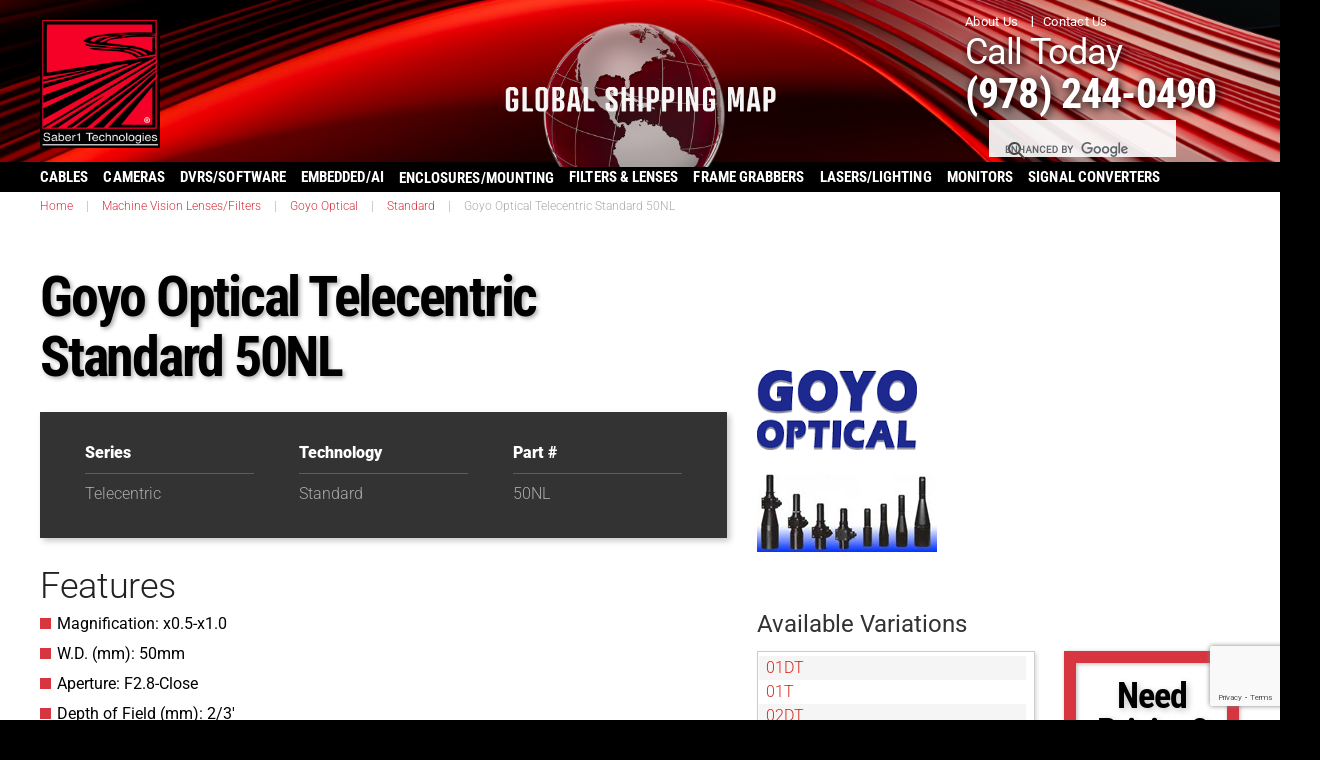

--- FILE ---
content_type: text/html; charset=UTF-8
request_url: https://saber1.com/product/goyo-optical-telecentric-standard-50nl/
body_size: 40822
content:

<!DOCTYPE html>
<!--[if lt IE 7]>      <html class="no-js lt-ie9 lt-ie8 lt-ie7" lang="en-US"> <![endif]-->
<!--[if IE 7]>         <html class="no-js lt-ie9 lt-ie8" lang="en-US"> <![endif]-->
<!--[if IE 8]>         <html class="no-js lt-ie9" lang="en-US"> <![endif]-->
<!--[if gt IE 8]><!--> <html class="no-js" lang="en-US"> <!--<![endif]-->
<head>

<!-- Google tag (gtag.js) -->
<script async src="https://www.googletagmanager.com/gtag/js?id=AW-976320225"></script>
<script>window.dataLayer=window.dataLayer||[];function gtag(){dataLayer.push(arguments);}gtag('js',new Date());gtag('config','AW-976320225');</script>

  <meta charset="utf-8">
  <meta http-equiv="x-ua-compatible" content="ie=edge">
  <meta name="viewport" content="width=device-width, initial-scale=1">
  
    
  <meta name='robots' content='index, follow, max-image-preview:large, max-snippet:-1, max-video-preview:-1'/>

	<!-- This site is optimized with the Yoast SEO Premium plugin v26.7 (Yoast SEO v26.7) - https://yoast.com/wordpress/plugins/seo/ -->
	<title>Goyo Optical Telecentric Standard 50NL |</title>
	<link rel="canonical" href="https://saber1.com/product/goyo-optical-telecentric-standard-50nl/"/>
	<meta property="og:locale" content="en_US"/>
	<meta property="og:type" content="article"/>
	<meta property="og:title" content="Goyo Optical Telecentric Standard 50NL"/>
	<meta property="og:description" content="Features Magnification: x0.5-x1.0 W.D. (mm): 50mm Aperture: F2.8-Close Depth of Field (mm): 2/3&#8242; Object Size (mm): Infinity to 69mm Resolution Power (object): 0.4% (x0.5)% &#8211; 0.1% (x1.0) NA: M=37.5, P=0.75 TV Distortion (less than): 85-116mm Notes: 7 Groups and 9 Elements"/>
	<meta property="og:url" content="https://saber1.com/product/goyo-optical-telecentric-standard-50nl/"/>
	<meta property="og:site_name" content="Saber1 Technologies, LLC"/>
	<meta property="article:publisher" content="https://www.facebook.com/Saber1TechnologiesLLC"/>
	<meta property="article:modified_time" content="2016-09-14T14:20:04+00:00"/>
	<meta property="og:image" content="https://saber1.com/wp-content/uploads/telecentric-series.jpg"/>
	<meta property="og:image:width" content="180"/>
	<meta property="og:image:height" content="78"/>
	<meta property="og:image:type" content="image/jpeg"/>
	<meta name="twitter:card" content="summary_large_image"/>
	<meta name="twitter:site" content="@saber1tech"/>
	<script type="application/ld+json" class="yoast-schema-graph">{"@context":"https://schema.org","@graph":[{"@type":"WebPage","@id":"https://saber1.com/product/goyo-optical-telecentric-standard-50nl/","url":"https://saber1.com/product/goyo-optical-telecentric-standard-50nl/","name":"Goyo Optical Telecentric Standard 50NL |","isPartOf":{"@id":"https://saber1.com/#website"},"primaryImageOfPage":{"@id":"https://saber1.com/product/goyo-optical-telecentric-standard-50nl/#primaryimage"},"image":{"@id":"https://saber1.com/product/goyo-optical-telecentric-standard-50nl/#primaryimage"},"thumbnailUrl":"https://saber1.com/wp-content/uploads/telecentric-series.jpg","datePublished":"2016-09-12T19:01:19+00:00","dateModified":"2016-09-14T14:20:04+00:00","breadcrumb":{"@id":"https://saber1.com/product/goyo-optical-telecentric-standard-50nl/#breadcrumb"},"inLanguage":"en-US","potentialAction":[{"@type":"ReadAction","target":["https://saber1.com/product/goyo-optical-telecentric-standard-50nl/"]}]},{"@type":"ImageObject","inLanguage":"en-US","@id":"https://saber1.com/product/goyo-optical-telecentric-standard-50nl/#primaryimage","url":"https://saber1.com/wp-content/uploads/telecentric-series.jpg","contentUrl":"https://saber1.com/wp-content/uploads/telecentric-series.jpg","width":180,"height":78},{"@type":"BreadcrumbList","@id":"https://saber1.com/product/goyo-optical-telecentric-standard-50nl/#breadcrumb","itemListElement":[{"@type":"ListItem","position":1,"name":"Home","item":"https://saber1.com/"},{"@type":"ListItem","position":2,"name":"Machine Vision Lenses/Filters","item":"https://saber1.com/product-type/machine-vision-lenses/"},{"@type":"ListItem","position":3,"name":"Goyo Optical Telecentric Standard 50NL"}]},{"@type":"WebSite","@id":"https://saber1.com/#website","url":"https://saber1.com/","name":"Saber1 Technologies, LLC","description":"","publisher":{"@id":"https://saber1.com/#organization"},"potentialAction":[{"@type":"SearchAction","target":{"@type":"EntryPoint","urlTemplate":"https://saber1.com/?s={search_term_string}"},"query-input":{"@type":"PropertyValueSpecification","valueRequired":true,"valueName":"search_term_string"}}],"inLanguage":"en-US"},{"@type":"Organization","@id":"https://saber1.com/#organization","name":"Saber1 Technologies LLC","url":"https://saber1.com/","logo":{"@type":"ImageObject","inLanguage":"en-US","@id":"https://saber1.com/#/schema/logo/image/","url":"","contentUrl":"","caption":"Saber1 Technologies LLC"},"image":{"@id":"https://saber1.com/#/schema/logo/image/"},"sameAs":["https://www.facebook.com/Saber1TechnologiesLLC","https://x.com/saber1tech","https://www.linkedin.com/company/saber-1-technologies"]}]}</script>
	<!-- / Yoast SEO Premium plugin. -->


		<!-- This site uses the Google Analytics by MonsterInsights plugin v9.11.1 - Using Analytics tracking - https://www.monsterinsights.com/ -->
							<script src="//www.googletagmanager.com/gtag/js?id=G-VPZGQTJBWY" data-cfasync="false" data-wpfc-render="false" type="text/javascript" async></script>
			<script data-cfasync="false" data-wpfc-render="false" type="text/javascript">var mi_version='9.11.1';var mi_track_user=true;var mi_no_track_reason='';var MonsterInsightsDefaultLocations={"page_location":"https:\/\/saber1.com\/product\/goyo-optical-telecentric-standard-50nl\/"};if(typeof MonsterInsightsPrivacyGuardFilter==='function'){var MonsterInsightsLocations=(typeof MonsterInsightsExcludeQuery==='object')?MonsterInsightsPrivacyGuardFilter(MonsterInsightsExcludeQuery):MonsterInsightsPrivacyGuardFilter(MonsterInsightsDefaultLocations);}else{var MonsterInsightsLocations=(typeof MonsterInsightsExcludeQuery==='object')?MonsterInsightsExcludeQuery:MonsterInsightsDefaultLocations;}var disableStrs=['ga-disable-G-VPZGQTJBWY',];function __gtagTrackerIsOptedOut(){for(var index=0;index<disableStrs.length;index++){if(document.cookie.indexOf(disableStrs[index]+'=true')>-1){return true;}}return false;}if(__gtagTrackerIsOptedOut()){for(var index=0;index<disableStrs.length;index++){window[disableStrs[index]]=true;}}function __gtagTrackerOptout(){for(var index=0;index<disableStrs.length;index++){document.cookie=disableStrs[index]+'=true; expires=Thu, 31 Dec 2099 23:59:59 UTC; path=/';window[disableStrs[index]]=true;}}if('undefined'===typeof gaOptout){function gaOptout(){__gtagTrackerOptout();}}window.dataLayer=window.dataLayer||[];window.MonsterInsightsDualTracker={helpers:{},trackers:{},};if(mi_track_user){function __gtagDataLayer(){dataLayer.push(arguments);}function __gtagTracker(type,name,parameters){if(!parameters){parameters={};}if(parameters.send_to){__gtagDataLayer.apply(null,arguments);return;}if(type==='event'){parameters.send_to=monsterinsights_frontend.v4_id;var hookName=name;if(typeof parameters['event_category']!=='undefined'){hookName=parameters['event_category']+':'+name;}if(typeof MonsterInsightsDualTracker.trackers[hookName]!=='undefined'){MonsterInsightsDualTracker.trackers[hookName](parameters);}else{__gtagDataLayer('event',name,parameters);}}else{__gtagDataLayer.apply(null,arguments);}}__gtagTracker('js',new Date());__gtagTracker('set',{'developer_id.dZGIzZG':true,});if(MonsterInsightsLocations.page_location){__gtagTracker('set',MonsterInsightsLocations);}__gtagTracker('config','G-VPZGQTJBWY',{"allow_anchor":"true","forceSSL":"true","anonymize_ip":"true","link_attribution":"true","page_path":location.pathname+location.search+location.hash});window.gtag=__gtagTracker;(function(){var noopfn=function(){return null;};var newtracker=function(){return new Tracker();};var Tracker=function(){return null;};var p=Tracker.prototype;p.get=noopfn;p.set=noopfn;p.send=function(){var args=Array.prototype.slice.call(arguments);args.unshift('send');__gaTracker.apply(null,args);};var __gaTracker=function(){var len=arguments.length;if(len===0){return;}var f=arguments[len-1];if(typeof f!=='object'||f===null||typeof f.hitCallback!=='function'){if('send'===arguments[0]){var hitConverted,hitObject=false,action;if('event'===arguments[1]){if('undefined'!==typeof arguments[3]){hitObject={'eventAction':arguments[3],'eventCategory':arguments[2],'eventLabel':arguments[4],'value':arguments[5]?arguments[5]:1,}}}if('pageview'===arguments[1]){if('undefined'!==typeof arguments[2]){hitObject={'eventAction':'page_view','page_path':arguments[2],}}}if(typeof arguments[2]==='object'){hitObject=arguments[2];}if(typeof arguments[5]==='object'){Object.assign(hitObject,arguments[5]);}if('undefined'!==typeof arguments[1].hitType){hitObject=arguments[1];if('pageview'===hitObject.hitType){hitObject.eventAction='page_view';}}if(hitObject){action='timing'===arguments[1].hitType?'timing_complete':hitObject.eventAction;hitConverted=mapArgs(hitObject);__gtagTracker('event',action,hitConverted);}}return;}function mapArgs(args){var arg,hit={};var gaMap={'eventCategory':'event_category','eventAction':'event_action','eventLabel':'event_label','eventValue':'event_value','nonInteraction':'non_interaction','timingCategory':'event_category','timingVar':'name','timingValue':'value','timingLabel':'event_label','page':'page_path','location':'page_location','title':'page_title','referrer':'page_referrer',};for(arg in args){if(!(!args.hasOwnProperty(arg)||!gaMap.hasOwnProperty(arg))){hit[gaMap[arg]]=args[arg];}else{hit[arg]=args[arg];}}return hit;}try{f.hitCallback();}catch(ex){}};__gaTracker.create=newtracker;__gaTracker.getByName=newtracker;__gaTracker.getAll=function(){return[];};__gaTracker.remove=noopfn;__gaTracker.loaded=true;window['__gaTracker']=__gaTracker;})();}else{console.log("");(function(){function __gtagTracker(){return null;}window['__gtagTracker']=__gtagTracker;window['gtag']=__gtagTracker;})();}</script>
										<script data-cfasync="false" data-wpfc-render="false" type="text/javascript">__gtagTracker('config','AW-976320225');</script>
											<!-- / Google Analytics by MonsterInsights -->
		<style id='wp-img-auto-sizes-contain-inline-css' type='text/css'>img:is([sizes=auto i],[sizes^="auto," i]){contain-intrinsic-size:3000px 1500px}</style>
<link rel='stylesheet' id='wgs-css' href='https://saber1.com/wp-content/plugins/wp-google-search/wgs.css?ver=5086160b671a7eddebd713f527ec6154' type='text/css' media='all'/>
<link rel='stylesheet' id='wgs2-css' href='https://saber1.com/wp-content/plugins/wp-google-search/wgs2.css?ver=5086160b671a7eddebd713f527ec6154' type='text/css' media='all'/>
<style id='wp-emoji-styles-inline-css' type='text/css'>img.wp-smiley,img.emoji{display:inline!important;border:none!important;box-shadow:none!important;height:1em!important;width:1em!important;margin:0 .07em!important;vertical-align:-.1em!important;background:none!important;padding:0!important}</style>
<link rel='stylesheet' id='wp-block-library-css' href='https://saber1.com/wp-includes/css/dist/block-library/style.min.css?ver=5086160b671a7eddebd713f527ec6154' type='text/css' media='all'/>
<style id='global-styles-inline-css' type='text/css'>:root{--wp--preset--aspect-ratio--square:1;--wp--preset--aspect-ratio--4-3: 4/3;--wp--preset--aspect-ratio--3-4: 3/4;--wp--preset--aspect-ratio--3-2: 3/2;--wp--preset--aspect-ratio--2-3: 2/3;--wp--preset--aspect-ratio--16-9: 16/9;--wp--preset--aspect-ratio--9-16: 9/16;--wp--preset--color--black:#000;--wp--preset--color--cyan-bluish-gray:#abb8c3;--wp--preset--color--white:#fff;--wp--preset--color--pale-pink:#f78da7;--wp--preset--color--vivid-red:#cf2e2e;--wp--preset--color--luminous-vivid-orange:#ff6900;--wp--preset--color--luminous-vivid-amber:#fcb900;--wp--preset--color--light-green-cyan:#7bdcb5;--wp--preset--color--vivid-green-cyan:#00d084;--wp--preset--color--pale-cyan-blue:#8ed1fc;--wp--preset--color--vivid-cyan-blue:#0693e3;--wp--preset--color--vivid-purple:#9b51e0;--wp--preset--gradient--vivid-cyan-blue-to-vivid-purple:linear-gradient(135deg,#0693e3 0%,#9b51e0 100%);--wp--preset--gradient--light-green-cyan-to-vivid-green-cyan:linear-gradient(135deg,#7adcb4 0%,#00d082 100%);--wp--preset--gradient--luminous-vivid-amber-to-luminous-vivid-orange:linear-gradient(135deg,#fcb900 0%,#ff6900 100%);--wp--preset--gradient--luminous-vivid-orange-to-vivid-red:linear-gradient(135deg,#ff6900 0%,#cf2e2e 100%);--wp--preset--gradient--very-light-gray-to-cyan-bluish-gray:linear-gradient(135deg,#eee 0%,#a9b8c3 100%);--wp--preset--gradient--cool-to-warm-spectrum:linear-gradient(135deg,#4aeadc 0%,#9778d1 20%,#cf2aba 40%,#ee2c82 60%,#fb6962 80%,#fef84c 100%);--wp--preset--gradient--blush-light-purple:linear-gradient(135deg,#ffceec 0%,#9896f0 100%);--wp--preset--gradient--blush-bordeaux:linear-gradient(135deg,#fecda5 0%,#fe2d2d 50%,#6b003e 100%);--wp--preset--gradient--luminous-dusk:linear-gradient(135deg,#ffcb70 0%,#c751c0 50%,#4158d0 100%);--wp--preset--gradient--pale-ocean:linear-gradient(135deg,#fff5cb 0%,#b6e3d4 50%,#33a7b5 100%);--wp--preset--gradient--electric-grass:linear-gradient(135deg,#caf880 0%,#71ce7e 100%);--wp--preset--gradient--midnight:linear-gradient(135deg,#020381 0%,#2874fc 100%);--wp--preset--font-size--small:13px;--wp--preset--font-size--medium:20px;--wp--preset--font-size--large:36px;--wp--preset--font-size--x-large:42px;--wp--preset--spacing--20:.44rem;--wp--preset--spacing--30:.67rem;--wp--preset--spacing--40:1rem;--wp--preset--spacing--50:1.5rem;--wp--preset--spacing--60:2.25rem;--wp--preset--spacing--70:3.38rem;--wp--preset--spacing--80:5.06rem;--wp--preset--shadow--natural:6px 6px 9px rgba(0,0,0,.2);--wp--preset--shadow--deep:12px 12px 50px rgba(0,0,0,.4);--wp--preset--shadow--sharp:6px 6px 0 rgba(0,0,0,.2);--wp--preset--shadow--outlined:6px 6px 0 -3px #fff , 6px 6px #000;--wp--preset--shadow--crisp:6px 6px 0 #000}:where(.is-layout-flex){gap:.5em}:where(.is-layout-grid){gap:.5em}body .is-layout-flex{display:flex}.is-layout-flex{flex-wrap:wrap;align-items:center}.is-layout-flex > :is(*, div){margin:0}body .is-layout-grid{display:grid}.is-layout-grid > :is(*, div){margin:0}:where(.wp-block-columns.is-layout-flex){gap:2em}:where(.wp-block-columns.is-layout-grid){gap:2em}:where(.wp-block-post-template.is-layout-flex){gap:1.25em}:where(.wp-block-post-template.is-layout-grid){gap:1.25em}.has-black-color{color:var(--wp--preset--color--black)!important}.has-cyan-bluish-gray-color{color:var(--wp--preset--color--cyan-bluish-gray)!important}.has-white-color{color:var(--wp--preset--color--white)!important}.has-pale-pink-color{color:var(--wp--preset--color--pale-pink)!important}.has-vivid-red-color{color:var(--wp--preset--color--vivid-red)!important}.has-luminous-vivid-orange-color{color:var(--wp--preset--color--luminous-vivid-orange)!important}.has-luminous-vivid-amber-color{color:var(--wp--preset--color--luminous-vivid-amber)!important}.has-light-green-cyan-color{color:var(--wp--preset--color--light-green-cyan)!important}.has-vivid-green-cyan-color{color:var(--wp--preset--color--vivid-green-cyan)!important}.has-pale-cyan-blue-color{color:var(--wp--preset--color--pale-cyan-blue)!important}.has-vivid-cyan-blue-color{color:var(--wp--preset--color--vivid-cyan-blue)!important}.has-vivid-purple-color{color:var(--wp--preset--color--vivid-purple)!important}.has-black-background-color{background-color:var(--wp--preset--color--black)!important}.has-cyan-bluish-gray-background-color{background-color:var(--wp--preset--color--cyan-bluish-gray)!important}.has-white-background-color{background-color:var(--wp--preset--color--white)!important}.has-pale-pink-background-color{background-color:var(--wp--preset--color--pale-pink)!important}.has-vivid-red-background-color{background-color:var(--wp--preset--color--vivid-red)!important}.has-luminous-vivid-orange-background-color{background-color:var(--wp--preset--color--luminous-vivid-orange)!important}.has-luminous-vivid-amber-background-color{background-color:var(--wp--preset--color--luminous-vivid-amber)!important}.has-light-green-cyan-background-color{background-color:var(--wp--preset--color--light-green-cyan)!important}.has-vivid-green-cyan-background-color{background-color:var(--wp--preset--color--vivid-green-cyan)!important}.has-pale-cyan-blue-background-color{background-color:var(--wp--preset--color--pale-cyan-blue)!important}.has-vivid-cyan-blue-background-color{background-color:var(--wp--preset--color--vivid-cyan-blue)!important}.has-vivid-purple-background-color{background-color:var(--wp--preset--color--vivid-purple)!important}.has-black-border-color{border-color:var(--wp--preset--color--black)!important}.has-cyan-bluish-gray-border-color{border-color:var(--wp--preset--color--cyan-bluish-gray)!important}.has-white-border-color{border-color:var(--wp--preset--color--white)!important}.has-pale-pink-border-color{border-color:var(--wp--preset--color--pale-pink)!important}.has-vivid-red-border-color{border-color:var(--wp--preset--color--vivid-red)!important}.has-luminous-vivid-orange-border-color{border-color:var(--wp--preset--color--luminous-vivid-orange)!important}.has-luminous-vivid-amber-border-color{border-color:var(--wp--preset--color--luminous-vivid-amber)!important}.has-light-green-cyan-border-color{border-color:var(--wp--preset--color--light-green-cyan)!important}.has-vivid-green-cyan-border-color{border-color:var(--wp--preset--color--vivid-green-cyan)!important}.has-pale-cyan-blue-border-color{border-color:var(--wp--preset--color--pale-cyan-blue)!important}.has-vivid-cyan-blue-border-color{border-color:var(--wp--preset--color--vivid-cyan-blue)!important}.has-vivid-purple-border-color{border-color:var(--wp--preset--color--vivid-purple)!important}.has-vivid-cyan-blue-to-vivid-purple-gradient-background{background:var(--wp--preset--gradient--vivid-cyan-blue-to-vivid-purple)!important}.has-light-green-cyan-to-vivid-green-cyan-gradient-background{background:var(--wp--preset--gradient--light-green-cyan-to-vivid-green-cyan)!important}.has-luminous-vivid-amber-to-luminous-vivid-orange-gradient-background{background:var(--wp--preset--gradient--luminous-vivid-amber-to-luminous-vivid-orange)!important}.has-luminous-vivid-orange-to-vivid-red-gradient-background{background:var(--wp--preset--gradient--luminous-vivid-orange-to-vivid-red)!important}.has-very-light-gray-to-cyan-bluish-gray-gradient-background{background:var(--wp--preset--gradient--very-light-gray-to-cyan-bluish-gray)!important}.has-cool-to-warm-spectrum-gradient-background{background:var(--wp--preset--gradient--cool-to-warm-spectrum)!important}.has-blush-light-purple-gradient-background{background:var(--wp--preset--gradient--blush-light-purple)!important}.has-blush-bordeaux-gradient-background{background:var(--wp--preset--gradient--blush-bordeaux)!important}.has-luminous-dusk-gradient-background{background:var(--wp--preset--gradient--luminous-dusk)!important}.has-pale-ocean-gradient-background{background:var(--wp--preset--gradient--pale-ocean)!important}.has-electric-grass-gradient-background{background:var(--wp--preset--gradient--electric-grass)!important}.has-midnight-gradient-background{background:var(--wp--preset--gradient--midnight)!important}.has-small-font-size{font-size:var(--wp--preset--font-size--small)!important}.has-medium-font-size{font-size:var(--wp--preset--font-size--medium)!important}.has-large-font-size{font-size:var(--wp--preset--font-size--large)!important}.has-x-large-font-size{font-size:var(--wp--preset--font-size--x-large)!important}</style>

<style id='classic-theme-styles-inline-css' type='text/css'>.wp-block-button__link{color:#fff;background-color:#32373c;border-radius:9999px;box-shadow:none;text-decoration:none;padding:calc(.667em + 2px) calc(1.333em + 2px);font-size:1.125em}.wp-block-file__button{background:#32373c;color:#fff;text-decoration:none}</style>
<link rel='stylesheet' id='contact-form-7-css' href='https://saber1.com/wp-content/plugins/contact-form-7/includes/css/styles.css?ver=6.1.4' type='text/css' media='all'/>
<link rel='stylesheet' id='dashicons-css' href='https://saber1.com/wp-includes/css/dashicons.min.css?ver=5086160b671a7eddebd713f527ec6154' type='text/css' media='all'/>
<style id='dashicons-inline-css' type='text/css'>[data-font="Dashicons"]:before{font-family:'Dashicons'!important;content:attr(data-icon)!important;speak:none!important;font-weight:normal!important;font-variant:normal!important;text-transform:none!important;line-height:1!important;font-style:normal!important;-webkit-font-smoothing:antialiased!important;-moz-osx-font-smoothing:grayscale!important}</style>
<link rel='stylesheet' id='yith-infs-style-css' href='https://saber1.com/wp-content/plugins/yith-infinite-scrolling/assets/css/frontend.css?ver=2.4.0' type='text/css' media='all'/>
<link rel='stylesheet' id='owl-style-transition-css' href='https://saber1.com/wp-content/themes/saber1/assets/styles/owl.transitions.css?ver=5086160b671a7eddebd713f527ec6154' type='text/css' media='all'/>
<link rel='stylesheet' id='wp-pagenavi-css' href='https://saber1.com/wp-content/plugins/wp-pagenavi/pagenavi-css.css?ver=2.70' type='text/css' media='all'/>
<link rel='stylesheet' id='mimetypes-link-icons-css' href='https://saber1.com/wp-content/plugins/mimetypes-link-icons/css/style.php?cssvars=bXRsaV9oZWlnaHQ9MjQmbXRsaV9pbWFnZV90eXBlPXBuZyZtdGxpX2xlZnRvcnJpZ2h0PXJpZ2h0JmFjdGl2ZV90eXBlcz1wZGY&#038;ver=3.0' type='text/css' media='all'/>
<link rel='stylesheet' id='roots_bootstrap-css' href='https://saber1.com/wp-content/themes/saber1/assets/styles/bootstrap.min.css?ver=5086160b671a7eddebd713f527ec6154' type='text/css' media='all'/>
<link rel='stylesheet' id='roots_boot_theme-css' href='https://saber1.com/wp-content/themes/saber1/assets/styles/bootstrap-theme.min.css?ver=5086160b671a7eddebd713f527ec6154' type='text/css' media='all'/>
<link rel='stylesheet' id='roots_carousel-css' href='https://saber1.com/wp-content/themes/saber1/assets/styles/carousel.css?ver=5086160b671a7eddebd713f527ec6154' type='text/css' media='all'/>
<link rel='stylesheet' id='roots_custom-css' href='https://saber1.com/wp-content/themes/saber1/assets/styles/app.css?ver=5086160b671a7eddebd713f527ec6154' type='text/css' media='all'/>
<script type="text/javascript" src="https://saber1.com/wp-content/plugins/google-analytics-premium/assets/js/frontend-gtag.min.js?ver=9.11.1" id="monsterinsights-frontend-script-js" async="async" data-wp-strategy="async"></script>
<script data-cfasync="false" data-wpfc-render="false" type="text/javascript" id='monsterinsights-frontend-script-js-extra'>//<![CDATA[
var monsterinsights_frontend={"js_events_tracking":"true","download_extensions":"doc,pdf,ppt,zip,xls,docx,pptx,xlsx","inbound_paths":"[]","home_url":"https:\/\/saber1.com","hash_tracking":"true","v4_id":"G-VPZGQTJBWY"};
//]]></script>
<script type="text/javascript" src="https://saber1.com/wp-includes/js/jquery/jquery.min.js?ver=3.7.1" id="jquery-core-js"></script>
<script type="text/javascript" src="https://saber1.com/wp-includes/js/jquery/jquery-migrate.min.js?ver=3.4.1" id="jquery-migrate-js"></script>
            <script type="text/javascript">var oldOnError=window.onerror;window.onerror=function(message,url,lineNumber){if(oldOnError)oldOnError.apply(this,arguments);console.error(message,[url,"Line#: "+lineNumber]);return true;};</script>
        <style type="text/css">.recentcomments a{display:inline!important;padding:0!important;margin:0!important}</style>

		<!-- MonsterInsights Media Tracking -->
		<script data-cfasync="false" data-wpfc-render="false" type="text/javascript">
			var monsterinsights_tracked_video_marks = {};
			var monsterinsights_youtube_percentage_tracking_timeouts = {};

			/* Works for YouTube and Vimeo */
			function monsterinsights_media_get_id_for_iframe( source, service ) {
				var iframeUrlParts = source.split('?');
				var stripedUrl = iframeUrlParts[0].split('/');
				var videoId = stripedUrl[ stripedUrl.length - 1 ];

				return service + '-player-' + videoId;
			}

			function monsterinsights_media_record_video_event( provider, event, label, parameters = {} ) {
				__gtagTracker('event', event, {
					event_category: 'video-' + provider,
					event_label: label,
					non_interaction: event === 'impression',
					...parameters
				});
			}

			function monsterinsights_media_maybe_record_video_progress( provider, label, videoId, videoParameters ) {
				var progressTrackingAllowedMarks = [10,25,50,75];

				if ( typeof monsterinsights_tracked_video_marks[ videoId ] == 'undefined' ) {
					monsterinsights_tracked_video_marks[ videoId ] = [];
				}

				var { video_percent } = videoParameters;

				if ( progressTrackingAllowedMarks.includes( video_percent ) && !monsterinsights_tracked_video_marks[ videoId ].includes( video_percent ) ) {
					monsterinsights_media_record_video_event( provider, 'video_progress', label, videoParameters );

					/* Prevent multiple records for the same percentage */
					monsterinsights_tracked_video_marks[ videoId ].push( video_percent );
				}
			}

			/* --- Vimeo --- */
            var monsterinsights_media_vimeo_plays = {};

            function monsterinsights_setup_vimeo_events_for_iframe(iframe, title, player) {
                var playerId = iframe.getAttribute('id');
                var videoLabel = title || iframe.title || iframe.getAttribute('src');

                if ( !playerId ) {
                    playerId = monsterinsights_media_get_id_for_iframe( iframe.getAttribute('src'), 'vimeo' );
                    iframe.setAttribute( 'id', playerId );
                }

                monsterinsights_media_vimeo_plays[playerId] = 0;

                var videoParameters = {
                    video_provider: 'vimeo',
                    video_title: title,
                    video_url: iframe.getAttribute('src')
                };

                /**
                 * Record Impression
                 **/
                monsterinsights_media_record_video_event( 'vimeo', 'impression', videoLabel, videoParameters );

                /**
                 * Record video start
                 **/
                player.on('play', function(data) {
                    let playerId = this.element.id;
                    if ( monsterinsights_media_vimeo_plays[playerId] === 0 ) {
                        monsterinsights_media_vimeo_plays[playerId]++;

                        videoParameters.video_duration = data.duration;
                        videoParameters.video_current_time = data.seconds;
                        videoParameters.video_percent = 0;

                        monsterinsights_media_record_video_event( 'vimeo', 'video_start', videoLabel, videoParameters );
                    }
                });

                /**
                 * Record video progress
                 **/
                player.on('timeupdate', function(data) {
                    var progress = Math.floor(data.percent * 100);

                    videoParameters.video_duration = data.duration;
                    videoParameters.video_current_time = data.seconds;
                    videoParameters.video_percent = progress;

                    monsterinsights_media_maybe_record_video_progress( 'vimeo', videoLabel, playerId, videoParameters );
                });

                /**
                 * Record video complete
                 **/
                player.on('ended', function(data) {
                    videoParameters.video_duration = data.duration;
                    videoParameters.video_current_time = data.seconds;
                    videoParameters.video_percent = 100;

                    monsterinsights_media_record_video_event( 'vimeo', 'video_complete', videoLabel, videoParameters );
                });
            }

			function monsterinsights_on_vimeo_load() {

				var vimeoIframes = document.querySelectorAll("iframe[src*='vimeo']");

				vimeoIframes.forEach(function( iframe ) {
                    //  Set up the player
					var player = new Vimeo.Player(iframe);

                    //  The getVideoTitle function returns a promise
                    player.getVideoTitle().then(function(title) {
                        /*
                         * Binding the events inside this callback guarantees that we
                         * always have the correct title for the video
                         */
                        monsterinsights_setup_vimeo_events_for_iframe(iframe, title, player)
                    });
				});
			}

			function monsterinsights_media_init_vimeo_events() {
				var vimeoIframes = document.querySelectorAll("iframe[src*='vimeo']");

				if ( vimeoIframes.length ) {

					/* Maybe load Vimeo API */
					if ( window.Vimeo === undefined ) {
						var tag = document.createElement("script");
						tag.src = "https://player.vimeo.com/api/player.js";
						tag.setAttribute("onload", "monsterinsights_on_vimeo_load()");
						document.body.append(tag);
					} else {
						/* Vimeo API already loaded, invoke callback */
						monsterinsights_on_vimeo_load();
					}
				}
			}

			/* --- End Vimeo --- */

			/* --- YouTube --- */
			function monsterinsights_media_on_youtube_load() {
				var monsterinsights_media_youtube_plays = {};

				function __onPlayerReady(event) {
					monsterinsights_media_youtube_plays[event.target.h.id] = 0;

					var videoParameters = {
						video_provider: 'youtube',
						video_title: event.target.videoTitle,
						video_url: event.target.playerInfo.videoUrl
					};
					monsterinsights_media_record_video_event( 'youtube', 'impression', videoParameters.video_title, videoParameters );
				}

				/**
				 * Record progress callback
				 **/
				function __track_youtube_video_progress( player, videoLabel, videoParameters ) {
					var { playerInfo } = player;
					var playerId = player.h.id;

					var duration = playerInfo.duration; /* player.getDuration(); */
					var currentTime = playerInfo.currentTime; /* player.getCurrentTime(); */

					var percentage = (currentTime / duration) * 100;
					var progress = Math.floor(percentage);

					videoParameters.video_duration = duration;
					videoParameters.video_current_time = currentTime;
					videoParameters.video_percent = progress;

					monsterinsights_media_maybe_record_video_progress( 'youtube', videoLabel, playerId, videoParameters );
				}

				function __youtube_on_state_change( event ) {
					var state = event.data;
					var player = event.target;
					var { playerInfo } = player;
					var playerId = player.h.id;

					var videoParameters = {
						video_provider: 'youtube',
						video_title: player.videoTitle,
						video_url: playerInfo.videoUrl
					};

					/**
					 * YouTube's API doesn't offer a progress or timeupdate event.
					 * We have to track progress manually by asking the player for the current time, every X milliseconds, using an
    interval
					 **/

					if ( state === YT.PlayerState.PLAYING) {
						if ( monsterinsights_media_youtube_plays[playerId] === 0 ) {
							monsterinsights_media_youtube_plays[playerId]++;
							/**
							 * Record video start
							 **/
							videoParameters.video_duration = playerInfo.duration;
							videoParameters.video_current_time = playerInfo.currentTime;
							videoParameters.video_percent = 0;

							monsterinsights_media_record_video_event( 'youtube', 'video_start', videoParameters.video_title, videoParameters );
						}

						monsterinsights_youtube_percentage_tracking_timeouts[ playerId ] = setInterval(
							__track_youtube_video_progress,
							500,
							player,
							videoParameters.video_title,
							videoParameters
						);
					} else if ( state === YT.PlayerState.PAUSED ) {
						/* When the video is paused clear the interval */
						clearInterval( monsterinsights_youtube_percentage_tracking_timeouts[ playerId ] );
					} else if ( state === YT.PlayerState.ENDED ) {

						/**
						 * Record video complete
						 **/
						videoParameters.video_duration = playerInfo.duration;
						videoParameters.video_current_time = playerInfo.currentTime;
						videoParameters.video_percent = 100;

						monsterinsights_media_record_video_event( 'youtube', 'video_complete', videoParameters.video_title, videoParameters );
						clearInterval( monsterinsights_youtube_percentage_tracking_timeouts[ playerId ] );
					}
				}

				var youtubeIframes = document.querySelectorAll("iframe[src*='youtube'],iframe[src*='youtu.be']");

				youtubeIframes.forEach(function( iframe ) {
					var playerId = iframe.getAttribute('id');

					if ( !playerId ) {
						playerId = monsterinsights_media_get_id_for_iframe( iframe.getAttribute('src'), 'youtube' );
						iframe.setAttribute( 'id', playerId );
					}

					new YT.Player(playerId, {
						events: {
							onReady: __onPlayerReady,
							onStateChange: __youtube_on_state_change
						}
					});
				});
			}

			function monsterinsights_media_load_youtube_api() {
				if ( window.YT ) {
					return;
				}

				var youtubeIframes = document.querySelectorAll("iframe[src*='youtube'],iframe[src*='youtu.be']");
				if ( 0 === youtubeIframes.length ) {
					return;
				}

				var tag = document.createElement("script");
				tag.src = "https://www.youtube.com/iframe_api";
				var firstScriptTag = document.getElementsByTagName('script')[0];
				firstScriptTag.parentNode.insertBefore(tag, firstScriptTag);
			}

			function monsterinsights_media_init_youtube_events() {
				/* YouTube always looks for a function called onYouTubeIframeAPIReady */
				window.onYouTubeIframeAPIReady = monsterinsights_media_on_youtube_load;
			}
			/* --- End YouTube --- */

			/* --- HTML Videos --- */
			function monsterinsights_media_init_html_video_events() {
				var monsterinsights_media_html_plays = {};
				var videos = document.querySelectorAll('video');
				var videosCount = 0;

				videos.forEach(function( video ) {

					var videoLabel = video.title;

					if ( !videoLabel ) {
						var videoCaptionEl = video.nextElementSibling;

						if ( videoCaptionEl && videoCaptionEl.nodeName.toLowerCase() === 'figcaption' ) {
							videoLabel = videoCaptionEl.textContent;
						} else {
							videoLabel = video.getAttribute('src');
						}
					}

					var videoTitle = videoLabel;

					var playerId = video.getAttribute('id');

					if ( !playerId ) {
						playerId = 'html-player-' + videosCount;
						video.setAttribute('id', playerId);
					}

					monsterinsights_media_html_plays[playerId] = 0

					var videoSrc = video.getAttribute('src')

					if ( ! videoSrc && video.currentSrc ) {
						videoSrc = video.currentSrc;
					}

					var videoParameters = {
						video_provider: 'html',
						video_title: videoTitle ? videoTitle : videoSrc,
						video_url: videoSrc,
					};

					/**
					 * Record Impression
					 **/
					monsterinsights_media_record_video_event( 'html', 'impression', videoLabel, videoParameters );

					/**
					 * Record video start
					 **/
					video.addEventListener('play', function(event) {
						let playerId = event.target.id;
						if ( monsterinsights_media_html_plays[playerId] === 0 ) {
							monsterinsights_media_html_plays[playerId]++;

							videoParameters.video_duration = video.duration;
							videoParameters.video_current_time = video.currentTime;
							videoParameters.video_percent = 0;

							monsterinsights_media_record_video_event( 'html', 'video_start', videoLabel, videoParameters );
						}
					}, false );

					/**
					 * Record video progress
					 **/
					video.addEventListener('timeupdate', function() {
						var percentage = (video.currentTime / video.duration) * 100;
						var progress = Math.floor(percentage);

						videoParameters.video_duration = video.duration;
						videoParameters.video_current_time = video.currentTime;
						videoParameters.video_percent = progress;

						monsterinsights_media_maybe_record_video_progress( 'html', videoLabel, playerId, videoParameters );
					}, false );

					/**
					 * Record video complete
					 **/
					video.addEventListener('ended', function() {
						var percentage = (video.currentTime / video.duration) * 100;
						var progress = Math.floor(percentage);

						videoParameters.video_duration = video.duration;
						videoParameters.video_current_time = video.currentTime;
						videoParameters.video_percent = progress;

						monsterinsights_media_record_video_event( 'html', 'video_complete', videoLabel, videoParameters );
					}, false );

					videosCount++;
				});
			}
			/* --- End HTML Videos --- */

			function monsterinsights_media_init_video_events() {
				/**
				 * HTML Video - Attach events & record impressions
				 */
				monsterinsights_media_init_html_video_events();

				/**
				 * Vimeo - Attach events & record impressions
				 */
				monsterinsights_media_init_vimeo_events();

				monsterinsights_media_load_youtube_api();
			}

			/* Attach events */
			function monsterinsights_media_load() {

				if ( typeof(__gtagTracker) === 'undefined' ) {
					setTimeout(monsterinsights_media_load, 200);
					return;
				}

				if ( document.readyState === "complete" ) { // Need this for cookie plugin.
					monsterinsights_media_init_video_events();
				} else if ( window.addEventListener ) {
					window.addEventListener( "load", monsterinsights_media_init_video_events, false );
				} else if ( window.attachEvent ) {
					window.attachEvent( "onload", monsterinsights_media_init_video_events);
				}

				/**
				 * YouTube - Attach events & record impressions.
				 * We don't need to attach this into page load event
				 * because we already use YT function "onYouTubeIframeAPIReady"
				 * and this will help on using onReady event with the player instantiation.
				 */
				monsterinsights_media_init_youtube_events();
			}

			monsterinsights_media_load();
		</script>
		<!-- End MonsterInsights Media Tracking -->

		
		<style type="text/css" id="wp-custom-css">.map-bg .aside-box li:nth-child(1)::before {background:#fff;border:1.5px solid #ffcee1}.map-bg .aside-box li:nth-child(2)::before {background:#fed5d9}.map-bg .aside-box li:nth-child(3)::before {background:#fdabb4}.map-bg .aside-box li:nth-child(4)::before {background:#fb828e}.map-bg .aside-box li:nth-child(5)::before {background:#fb5869}.map-bg .aside-box li:nth-child(6)::before {background:#fa2f44}.search-box .gsc-search-box.gsc-search-box-tools{background:rgba(255,255,255,.9);padding:4px 7px 0 0;height:33px}.search-box .gsc-search-box.gsc-search-box-tools .gsc-search-box{margin:0}.search-box .gsc-search-box-tools .gsc-search-box .gsc-input{background-color:transparent!important;display:table-cell;vertical-align:top;width:100%!important;padding-top:3px;padding-left:0!important}.search-box .gsc-search-box-tools .gsc-search-box .gsc-input table.gstl_50.gsc-input{display:block}.search-box .gsc-search-box-tools .gsc-search-box input.gsc-input{padding-left:8px!important}.search-box .gsst_a .gscb_a{position:relative;top:-5px}.search-box .wgs_wrapper td.gsib_a{padding:3px 6px 0}.search-box table.gsc-search-box td.gsc-search-button{display:table-cell;vertical-align:top}.search-box .gsc-search-button-v2{border:none!important;vertical-align:top;background:#da4e55;padding:3px 30px!important;max-height:23px;border-radius:0}.search-box .gsc-search-button-v2 svg{fill:#000;transform:rotate(-20deg);width:16px;height:16px}.search-box .gsc-input-box{background:transparent}.search-box{max-width:235px;padding-top:5px!important}.contact_form_bx{float:left;width:100%;padding:0 16px;margin:14px 0 0}.contact_form_label{float:left;width:29%}.contact_form_field{float:left;width:71%}.contact_form_field .wpcf7-form-control.wpcf7-text{padding:5px 4px;width:calc(35% - 8px);border:1px solid #aaa;font-family:"robotoregular",Arial,Helvetica,sans-serif}.contact_form_label label{padding-right:16px;margin-bottom:16px;font-weight:700;float:left;width:100%;font-size:16px;font-family:"robotoregular",Arial,Helvetica,sans-serif}.contact_form_field .wpcf7-form-control.wpcf7-textarea{width:35%;height:160px;padding:.313em;border:1px solid #aaa;line-height:1.5;background:#fdfdfd;color:#000;font-family:"robotoregular",Arial,Helvetica,sans-serif}.contact_form_field .wpcf7-form-control.has-spinner.wpcf7-submit{font-family:"robotobold",Arial,Helvetica,sans-serif;font-weight:normal;background:#d73540;border:none;color:#fff;padding:9px 0;max-width:125px;width:100%;border-radius:4px;line-height:22px;text-transform:uppercase}.contact_form_field .wpcf7-form-control.has-spinner.wpcf7-submit:hover{background:rgba(215,53,64,.6)}.contact_form_field .wpcf7-form-control.wpcf7-select{background:#fff;border-radius:0;border:1px solid #aaa;height:34px;width:calc(35% - 8px);padding:2px 12px 2px 2px;font-family:"robotoregular",Arial,Helvetica,sans-serif}.contact_form_label label span{color:#790000;margin-left:3px}.contact_form_bx.frm_last_bx{padding-top:20px;padding-bottom:25px}.contact_form_bx.frm_first_bx{padding-top:18px}.contact_form_main .wpcf7-response-output{display:none}.grecaptcha-badge{z-index:999999}.wpcf7-form-control.wpcf7-textarea.textarea-one{height:48px}table.req_quote_form p{padding:0}.wpcf7-form-control.wpcf7-textarea.textarea-two{height:92px}table.req_quote_form .wpcf7-form-control.wpcf7-submit{max-width:305px;width:100%}.quote_form_btn{text-align:center;display:block}.quote_form_btn .wpcf7-spinner{position:absolute}table.req_quote_form{margin-bottom:55px}div#mailform .wpcf7 form .wpcf7-response-output{margin-bottom:2em}@media (max-width:640px){.req_quote_form tr td{display:block;padding:0 2%;border:none;width:100%;box-sizing:border-box}.req_quote_form tr td label{padding:0}.req_quote_form tr td .wpcf7-form-control.wpcf7-textarea{width:100%}.req_quote_form tr td .wpcf7-form-control.wpcf7-text{width:100%}.quote_form_btn{padding:12px 0}}#mega-menu-wrap-primary_navigation #mega-menu-primary_navigation>li.mega-menu-flyout a.mega-menu-link .mega-menu-description{display:none}#mega-menu-wrap-primary_navigation #mega-menu-primary_navigation>li.mega-menu-flyout a.mega-menu-link .mega-indicator{display:none!important}#mega-menu-wrap-primary_navigation #mega-menu-primary_navigation>li.mega-menu-megamenu>ul.mega-sub-menu .mega-description-group .mega-menu-description{display:none}#mega-menu-wrap-primary_navigation #mega-menu-primary_navigation li.mega-menu-item-has-children>a.mega-menu-link>span.mega-indicator{display:none!important}#mega-menu-wrap-primary_navigation #mega-menu-primary_navigation .mega-mega_camra_item>.mega-sub-menu{max-width:800px!important;width:100%}#mega-menu-wrap-primary_navigation #mega-menu-primary_navigation .mega-mega_camra_item li.mega-menu-item>ul.mega-sub-menu>li a{padding:7px 10px 7px 10px!important;line-height:15px;font-family:"robotoregular",Arial,Helvetica,sans-serif!important}#mega-menu-wrap-primary_navigation #mega-menu-primary_navigation li.mega-by_tech_item>ul.mega-sub-menu>li.mega-menu-item{float:left;width:50%}#mega-menu-wrap-primary_navigation #mega-menu-primary_navigation .mega-mega_camra_item li.mega-menu-item>ul.mega-sub-menu>li a:hover{background:#d73540!important;color:#fff!important}#mega-menu-wrap-primary_navigation #mega-menu-primary_navigation>li.mega-menu-flyout ul.mega-sub-menu li.mega-menu-item a.mega-menu-link{font-family:"robotoregular",Arial,Helvetica,sans-serif;white-space:nowrap}#mega-menu-wrap-primary_navigation #mega-menu-primary_navigation>li.mega-menu-flyout ul.mega-sub-menu{width:auto}#mega-menu-wrap-primary_navigation #mega-menu-primary_navigation>li.mega-menu-flyout li.mega-menu-item-has-children a.mega-menu-link .mega-indicator{display:block!important;margin-right:-10px}#mega-menu-wrap-primary_navigation #mega-menu-primary_navigation>li.mega-menu-item>ul.mega-sub-menu{box-shadow:#c6c6c6 1px 1px 4px}#mega-menu-wrap-primary_navigation #mega-menu-primary_navigation li.mega-by_tech_item > ul.mega-sub-menu > li.mega-menu-item:nth-child(2n+1) {clear:left}#mega-menu-wrap-primary_navigation #mega-menu-primary_navigation li.mega-title-item>a.mega-menu-link{border-bottom:1px solid #e6e6e6!important;font-family:"robotobold",Arial,Helvetica,sans-serif!important;padding:0 0 18px 30px!important;font-weight:bold!important;color:#000!important}#mega-menu-wrap-primary_navigation #mega-menu-primary_navigation li.mega-title-item>.mega-sub-menu{padding-left:20px;padding-top:20px;padding-right:3px}#mega-menu-wrap-primary_navigation #mega-menu-primary_navigation li.mega-mega_camra_item>ul.mega-sub-menu{padding-left:20px}#mega-menu-wrap-primary_navigation #mega-menu-primary_navigation>li.mega-menu-item>a.mega-menu-link{font-size:15px!important}#mega-menu-wrap-primary_navigation #mega-menu-primary_navigation li.mega-menu-item-has-children>a.mega-menu-link>span.mega-indicator{display:inline-block}#mega-menu-wrap-primary_navigation #mega-menu-primary_navigation>li.mega-menu-item>a.mega-menu-link{background:transparent!important;font-family:"roboto_cnbold",Arial,Helvetica,sans-serif!important}#mega-menu-wrap-primary_navigation #mega-menu-primary_navigation>li.mega-menu-megamenu>ul.mega-sub-menu li.mega-menu-column-standard li.mega-menu-item>a.mega-menu-link,#mega-menu-wrap-primary_navigation #mega-menu-primary_navigation>li.mega-menu-megamenu>ul.mega-sub-menu li.mega-menu-column>ul.mega-sub-menu>li.mega-menu-item li.mega-menu-item>a.mega-menu-link{font-family:"robotoregular",Arial,Helvetica,sans-serif!important}#mega-menu-wrap-primary_navigation #mega-menu-primary_navigation>li.mega-menu-flyout ul.mega-sub-menu li.mega-menu-item a.mega-menu-link{font-family:"robotoregular",Arial,Helvetica,sans-serif!important}#mega-menu-wrap-primary_navigation #mega-menu-primary_navigation li.mega-title-item>.mega-sub-menu{padding-left:0!important}#mega-menu-wrap-primary_navigation #mega-menu-primary_navigation li.mega-menu-megamenu > ul.mega-sub-menu > li.mega-menu-row .mega-menu-column:nth-child(2) > ul.mega-sub-menu > li.mega-menu-item {padding-left:0;padding-right:0}body #mega-menu-wrap-primary_navigation #mega-menu-primary_navigation li.mega-title-item>a.mega-menu-link{padding:0 0 18px 10px!important}#mega-menu-wrap-primary_navigation #mega-menu-primary_navigation>li.mega-menu-flyout ul.mega-sub-menu li.mega-menu-item a.mega-menu-link{white-space:break-spaces!important}@media (min-width:1024px) and (max-width:1199px){#mega-menu-wrap-primary_navigation #mega-menu-primary_navigation>li.mega-menu-item>a.mega-menu-link{font-size:11.95px!important}}@media (max-width:1023px){.nav-bar .collapse{overflow:unset!important}#mega-menu-wrap-primary_navigation #mega-menu-primary_navigation>li.mega-menu-flyout a.mega-menu-link .mega-indicator{display:block!important}#mega-menu-wrap-primary_navigation .mega-menu-toggle .mega-toggle-block .mega-toggle-animated{position:relative;left:-10px;top:25px;background:#000!important;padding:10px 6px 7px 22px!important;border-radius:3px}#mega-menu-wrap-primary_navigation .mega-menu-toggle .mega-toggle-block .mega-toggle-animated::before{content:"Menu";color:#fff;text-transform:uppercase;font-family:"robotobold",Arial,Helvetica,sans-serif;font-size:22px;margin-right:23px}#mega-menu-wrap-primary_navigation .mega-menu-toggle .mega-toggle-block .mega-toggle-animated-box{width:43px!important;height:28px!important}#mega-menu-wrap-primary_navigation .mega-menu-toggle .mega-toggle-block .mega-toggle-animated-slider .mega-toggle-animated-inner::after{top:25px!important}#mega-menu-wrap-primary_navigation .mega-menu-toggle .mega-toggle-block .mega-toggle-animated-slider .mega-toggle-animated-inner::before{top:12px!important}#mega-menu-wrap-primary_navigation .mega-menu-toggle .mega-toggle-block .mega-toggle-animated-slider .mega-toggle-animated-inner{top:3px!important}#mega-menu-wrap-primary_navigation .mega-menu-toggle .mega-toggle-block .mega-toggle-animated-inner,#mega-menu-wrap-primary_navigation .mega-menu-toggle .mega-toggle-block .mega-toggle-animated-inner::before,#mega-menu-wrap-primary_navigation .mega-menu-toggle .mega-toggle-block .mega-toggle-animated-inner::after{width:38px!important;height:6px!important;background-color:#fff!important}body #mega-menu-wrap-primary_navigation .mega-menu-toggle{background:transparent!important}body #mega-menu-wrap-primary_navigation .mega-menu-toggle+#mega-menu-primary_navigation{background:#1d1d20}body #mega-menu-wrap-primary_navigation #mega-menu-primary_navigation>li.mega-menu-item>a.mega-menu-link{border-top:1px solid #292929!important;border-bottom:1px solid #111!important;text-transform:uppercase;color:#eee;text-shadow:0 1px 1px rgba(0,0,0,.5);padding:7px 0 7px 25px;height:auto;font-size:16px;font-family:"robotoregular",Arial,Helvetica,sans-serif;background:#25252a!important}body #mega-menu-wrap-primary_navigation #mega-menu-primary_navigation li.mega-menu-item-has-children>a.mega-menu-link>span.mega-indicator{background:#26262b!important;padding:8px 18px 0 22px!important;position:relative!important;margin-top:-7px!important;min-height:54px}body #mega-menu-wrap-primary_navigation #mega-menu-primary_navigation li.mega-menu-item-has-children#mega-menu-item-103511>a.mega-menu-link>span.mega-indicator{margin-top:-10px!important;margin-right:-25px;min-height:55px}body #mega-menu-wrap-primary_navigation #mega-menu-primary_navigation li.mega-menu-item-has-children>a.mega-menu-link>span.mega-indicator::after{content:"\f054"!important;font-family:Fontawesome}body #mega-menu-wrap-primary_navigation #mega-menu-primary_navigation>li.mega-menu-flyout ul.mega-sub-menu{background:#25252a}body #mega-menu-wrap-primary_navigation #mega-menu-primary_navigation>li.mega-menu-flyout ul.mega-sub-menu li.mega-menu-item>a.mega-menu-link{border-bottom:1px solid #111;border-top:1px solid #313131;text-shadow:0 1px 1px rgba(0,0,0,.5);color:#eee;padding:10px 25px;font-size:16px;font-family:"robotoregular",Arial,Helvetica,sans-serif;white-space:break-spaces}#mega-menu-wrap-primary_navigation #mega-menu-primary_navigation li.mega-menu-item-has-children.mega-toggle-on>a.mega-menu-link>span.mega-indicator::after{content:"\f078"!important}body #mega-menu-wrap-primary_navigation #mega-menu-primary_navigation>li.mega-menu-megamenu>ul.mega-sub-menu{padding:0;background:#25252a}#mega-menu-wrap-primary_navigation #mega-menu-primary_navigation li.mega-menu-megamenu>ul.mega-sub-menu>li.mega-menu-row .mega-menu-column>ul.mega-sub-menu>li.mega-menu-item{padding:0!important}#mega-menu-wrap-primary_navigation #mega-menu-primary_navigation li.mega-title-item>a.mega-menu-link{border-bottom:1px solid #fff!important;font-family:"robotoregular",Arial,Helvetica,sans-serif!important;padding:15px 25px!important;font-weight:400!important;color:#eee!important;border-top:1px solid #313131!important;font-size:16px!important}#mega-menu-wrap-primary_navigation #mega-menu-primary_navigation li.mega-title-item>.mega-sub-menu{padding-left:0;padding-top:0;padding-right:0}#mega-menu-wrap-primary_navigation #mega-menu-primary_navigation .mega-mega_camra_item li.mega-menu-item>ul.mega-sub-menu>li a{line-height:22px;font-family:"robotoregular",Arial,Helvetica,sans-serif!important;font-size:16px!important;color:#eee!important;border-bottom:1px solid #111!important;border-top:1px solid #313131!important;padding:12px 25px 12px 40px!important}#mega-menu-wrap-primary_navigation #mega-menu-primary_navigation li.mega-by_tech_item>ul.mega-sub-menu>li.mega-menu-item{width:100%}body #mega-menu-wrap-primary_navigation .mega-menu-toggle ~ button.mega-close::before {font-size:30px}#mega-menu-wrap-primary_navigation #mega-menu-primary_navigation>li.mega-menu-flyout ul.mega-sub-menu li.mega-menu-item ul.mega-sub-menu a.mega-menu-link{padding-left:40px}#mega-menu-wrap-primary_navigation .mega-menu-toggle.mega-menu-open+#mega-menu-primary_navigation{left:auto;right:0}#mega-menu-wrap-primary_navigation .mega-menu-toggle.mega-menu-open ~ button.mega-close {right:calc(min(100vw - 40px,300px));left:auto}#mega-menu-wrap-primary_navigation .mega-menu-toggle ~ button.mega-close {transition:right 200ms ease-in-out , left 200ms ease-in-out , visibility 200ms ease-in-out , opacity 200ms ease-out}#mega-menu-wrap-primary_navigation .mega-menu-toggle+#mega-menu-primary_navigation{right:-300px;left:unset}#mega-menu-wrap-primary_navigation #mega-menu-primary_navigation>li.mega-menu-item>ul.mega-sub-menu{box-shadow:unset;width:100%}}@media (max-width:767px){.admin-bar #mega-menu-wrap-primary_navigation .mega-menu-toggle .mega-toggle-block .mega-toggle-animated{top:50px}#mega-menu-wrap-primary_navigation .mega-menu-toggle .mega-toggle-block .mega-toggle-animated{top:10px}}@media (max-width:1023px){.main .table-info table .accord-cont1 td::before{width:auto;position:unset;display:inline-block;padding:0;white-space:unset}.main .table-info .accord-cont1 .col2{width:100%!important}.main .table-info table .accord-cont1 td.col2 a{display:inline-block}}@media (max-width:767px){.main .table-info table .accord-cont1 td{padding:0}#Configurator .row,.configurator-groups .row{margin-left:0!important;margin-right:0!important}.su-table table,.su-table tbody{display:block;height:auto!important}main .su-table tbody th{text-align:center!important}.term-777 h1.full-width{font-size:30px;line-height:34px}.term-91 .section-cate h1{font-size:32px;line-height:34px}.page-id-472.videos .main td iframe{width:100%}.page-id-472.videos .main td,.page-id-472.videos .main th,.page-id-472.videos .main tr{display:block;width:100%!important;height:auto!important}.contact_form_label{width:100%}.contact_form_field{width:100%}.contact_form_field .wpcf7-form-control.wpcf7-text{width:100%}.contact_form_field .wpcf7-form-control.wpcf7-select{width:100%}.contact_form_field .wpcf7-form-control.wpcf7-textarea{width:100%;height:120px}.frm_last_bx .contact_form_label{display:none}.contact_form_bx.frm_last_bx{padding-top:5px;padding-bottom:15px;text-align:center}.contact_form_label label{padding:0}.contact_form_bx.frm_last_bx .wpcf7-spinner{position:absolute}.contact_form_bx{padding:0 5px}.contact_form_bx.frm_first_bx{padding-top:0}}.table-info .col2{width:13%!important}table{width:100%!important}main .su-table.connector_links td{background:transparent!important}.ninja_filter_title{height:auto!important}.gsc-search-button-v2{max-height:13px;border-color:#fff!important;padding:5px 27px!important}body.tax-product-type.term-enclosures-mounting .manufact-info ul li:nth-child(2){display:none}h1.h3.new-heading,h2.h3.new-heading{font-family:"robotoregular",Arial,Helvetica,sans-serif;font-size:24px;color:#333;line-height:24px;padding:0 0 10px 0;letter-spacing:inherit;text-shadow:none;margin:0}.section-cate h1.custom-heading,.section-manu h1.custom-heading{font-family:"robotolight",Arial,Helvetica,sans-serif;font-size:36px;color:#222;letter-spacing:-.01em;line-height:36px;text-shadow:none;padding:0 0 10px 0!important}.new-page-heading{font-family:"robotolight",Arial,Helvetica,sans-serif;font-size:36px;color:#222;letter-spacing:-.01em;line-height:36px;text-shadow:none;padding:0 0 10px 0;margin:0}.section-cate>h3{font-family:"roboto_cnbold",Arial,Helvetica,sans-serif;font-size:80px;color:#000;letter-spacing:-.04em;text-shadow:2px 2px 4px #aaa;line-height:78px;padding:0 0 32px 0}@media (max-width:1023px){h1.h3.new-heading,h2.h3.new-heading{padding-bottom:5px}.section-cate h1.custom-heading,.section-manu h1.custom-heading{font-size:32px;line-height:32px;padding-bottom:5px}.new-page-heading{font-size:32px;line-height:32px;padding-bottom:5px}.section-cate>h3{font-size:68px;line-height:66px;letter-spacing:-.03em}}.su-accordion .su-spoiler-title{font-size:18px}@media (max-width:767px){h1.h3.new-heading,h2.h3.new-heading{font-size:20px;line-height:20px}.section-cate h1.custom-heading,.section-manu h1.custom-heading{font-size:28px;line-height:28px}.new-page-heading{font-size:28px;line-height:28px}.section-cate>h3{font-size:48px;line-height:48px}}</style>
		<style type="text/css">@charset "UTF-8";/** THIS FILE IS AUTOMATICALLY GENERATED - DO NOT MAKE MANUAL EDITS! **//** Custom CSS should be added to Mega Menu > Menu Themes > Custom Styling **/.mega-menu-last-modified-1764847272 { content: 'Thursday 4th December 2025 11:21:12 UTC'; }#mega-menu-wrap-primary_navigation, #mega-menu-wrap-primary_navigation #mega-menu-primary_navigation, #mega-menu-wrap-primary_navigation #mega-menu-primary_navigation ul.mega-sub-menu, #mega-menu-wrap-primary_navigation #mega-menu-primary_navigation li.mega-menu-item, #mega-menu-wrap-primary_navigation #mega-menu-primary_navigation li.mega-menu-row, #mega-menu-wrap-primary_navigation #mega-menu-primary_navigation li.mega-menu-column, #mega-menu-wrap-primary_navigation #mega-menu-primary_navigation a.mega-menu-link, #mega-menu-wrap-primary_navigation #mega-menu-primary_navigation span.mega-menu-badge, #mega-menu-wrap-primary_navigation button.mega-close, #mega-menu-wrap-primary_navigation button.mega-toggle-standard {transition: none;border-radius: 0;box-shadow: none;background: none;border: 0;bottom: auto;box-sizing: border-box;clip: auto;color: #555;display: block;float: none;font-family: inherit;font-size: 14px;height: auto;left: auto;line-height: 1.7;list-style-type: none;margin: 0;min-height: auto;max-height: none;min-width: auto;max-width: none;opacity: 1;outline: none;overflow: visible;padding: 0;position: relative;pointer-events: auto;right: auto;text-align: left;text-decoration: none;text-indent: 0;text-transform: none;transform: none;top: auto;vertical-align: baseline;visibility: inherit;width: auto;word-wrap: break-word;white-space: normal;-webkit-tap-highlight-color: transparent;}#mega-menu-wrap-primary_navigation:before, #mega-menu-wrap-primary_navigation:after, #mega-menu-wrap-primary_navigation #mega-menu-primary_navigation:before, #mega-menu-wrap-primary_navigation #mega-menu-primary_navigation:after, #mega-menu-wrap-primary_navigation #mega-menu-primary_navigation ul.mega-sub-menu:before, #mega-menu-wrap-primary_navigation #mega-menu-primary_navigation ul.mega-sub-menu:after, #mega-menu-wrap-primary_navigation #mega-menu-primary_navigation li.mega-menu-item:before, #mega-menu-wrap-primary_navigation #mega-menu-primary_navigation li.mega-menu-item:after, #mega-menu-wrap-primary_navigation #mega-menu-primary_navigation li.mega-menu-row:before, #mega-menu-wrap-primary_navigation #mega-menu-primary_navigation li.mega-menu-row:after, #mega-menu-wrap-primary_navigation #mega-menu-primary_navigation li.mega-menu-column:before, #mega-menu-wrap-primary_navigation #mega-menu-primary_navigation li.mega-menu-column:after, #mega-menu-wrap-primary_navigation #mega-menu-primary_navigation a.mega-menu-link:before, #mega-menu-wrap-primary_navigation #mega-menu-primary_navigation a.mega-menu-link:after, #mega-menu-wrap-primary_navigation #mega-menu-primary_navigation span.mega-menu-badge:before, #mega-menu-wrap-primary_navigation #mega-menu-primary_navigation span.mega-menu-badge:after, #mega-menu-wrap-primary_navigation button.mega-close:before, #mega-menu-wrap-primary_navigation button.mega-close:after, #mega-menu-wrap-primary_navigation button.mega-toggle-standard:before, #mega-menu-wrap-primary_navigation button.mega-toggle-standard:after {display: none;}#mega-menu-wrap-primary_navigation {border-radius: 0px;}@media only screen and (min-width: 1024px) {#mega-menu-wrap-primary_navigation {background: transparent;}}#mega-menu-wrap-primary_navigation.mega-keyboard-navigation .mega-menu-toggle:focus, #mega-menu-wrap-primary_navigation.mega-keyboard-navigation .mega-toggle-block:focus, #mega-menu-wrap-primary_navigation.mega-keyboard-navigation .mega-toggle-block a:focus, #mega-menu-wrap-primary_navigation.mega-keyboard-navigation .mega-toggle-block .mega-search input[type=text]:focus, #mega-menu-wrap-primary_navigation.mega-keyboard-navigation .mega-toggle-block button.mega-toggle-animated:focus, #mega-menu-wrap-primary_navigation.mega-keyboard-navigation #mega-menu-primary_navigation a:focus, #mega-menu-wrap-primary_navigation.mega-keyboard-navigation #mega-menu-primary_navigation span:focus, #mega-menu-wrap-primary_navigation.mega-keyboard-navigation #mega-menu-primary_navigation input:focus, #mega-menu-wrap-primary_navigation.mega-keyboard-navigation #mega-menu-primary_navigation li.mega-menu-item a.mega-menu-link:focus, #mega-menu-wrap-primary_navigation.mega-keyboard-navigation #mega-menu-primary_navigation form.mega-search-open:has(input[type=text]:focus), #mega-menu-wrap-primary_navigation.mega-keyboard-navigation #mega-menu-primary_navigation + button.mega-close:focus {outline-style: solid;outline-width: 3px;outline-color: #109cde;outline-offset: -3px;}#mega-menu-wrap-primary_navigation.mega-keyboard-navigation .mega-toggle-block button.mega-toggle-animated:focus {outline-offset: 2px;}#mega-menu-wrap-primary_navigation.mega-keyboard-navigation > li.mega-menu-item > a.mega-menu-link:focus {background: #333;color: #d73540;font-weight: normal;text-decoration: none;border-color: white;}@media only screen and (max-width: 1023px) {#mega-menu-wrap-primary_navigation.mega-keyboard-navigation > li.mega-menu-item > a.mega-menu-link:focus {color: white;background: #333;}}#mega-menu-wrap-primary_navigation #mega-menu-primary_navigation {text-align: left;padding: 0px;}#mega-menu-wrap-primary_navigation #mega-menu-primary_navigation a.mega-menu-link {cursor: pointer;display: inline;}#mega-menu-wrap-primary_navigation #mega-menu-primary_navigation a.mega-menu-link .mega-description-group {vertical-align: middle;display: inline-block;transition: none;}#mega-menu-wrap-primary_navigation #mega-menu-primary_navigation a.mega-menu-link .mega-description-group .mega-menu-title, #mega-menu-wrap-primary_navigation #mega-menu-primary_navigation a.mega-menu-link .mega-description-group .mega-menu-description {transition: none;line-height: 1.5;display: block;}#mega-menu-wrap-primary_navigation #mega-menu-primary_navigation a.mega-menu-link .mega-description-group .mega-menu-description {font-style: italic;font-size: 0.8em;text-transform: none;font-weight: normal;}#mega-menu-wrap-primary_navigation #mega-menu-primary_navigation li.mega-menu-megamenu li.mega-menu-item.mega-icon-left.mega-has-description.mega-has-icon > a.mega-menu-link {display: flex;align-items: center;}#mega-menu-wrap-primary_navigation #mega-menu-primary_navigation li.mega-menu-megamenu li.mega-menu-item.mega-icon-left.mega-has-description.mega-has-icon > a.mega-menu-link:before {flex: 0 0 auto;align-self: flex-start;}#mega-menu-wrap-primary_navigation #mega-menu-primary_navigation li.mega-menu-tabbed.mega-menu-megamenu > ul.mega-sub-menu > li.mega-menu-item.mega-icon-left.mega-has-description.mega-has-icon > a.mega-menu-link {display: block;}#mega-menu-wrap-primary_navigation #mega-menu-primary_navigation li.mega-menu-item.mega-icon-top > a.mega-menu-link {display: table-cell;vertical-align: middle;line-height: initial;}#mega-menu-wrap-primary_navigation #mega-menu-primary_navigation li.mega-menu-item.mega-icon-top > a.mega-menu-link:before {display: block;margin: 0 0 6px 0;text-align: center;}#mega-menu-wrap-primary_navigation #mega-menu-primary_navigation li.mega-menu-item.mega-icon-top > a.mega-menu-link > span.mega-title-below {display: inline-block;transition: none;}@media only screen and (max-width: 1023px) {#mega-menu-wrap-primary_navigation #mega-menu-primary_navigation > li.mega-menu-item.mega-icon-top > a.mega-menu-link {display: block;line-height: 40px;}#mega-menu-wrap-primary_navigation #mega-menu-primary_navigation > li.mega-menu-item.mega-icon-top > a.mega-menu-link:before {display: inline-block;margin: 0 6px 0 0;text-align: left;}}#mega-menu-wrap-primary_navigation #mega-menu-primary_navigation li.mega-menu-item.mega-icon-right > a.mega-menu-link:before {float: right;margin: 0 0 0 6px;}#mega-menu-wrap-primary_navigation #mega-menu-primary_navigation > li.mega-animating > ul.mega-sub-menu {pointer-events: none;}#mega-menu-wrap-primary_navigation #mega-menu-primary_navigation li.mega-disable-link > a.mega-menu-link, #mega-menu-wrap-primary_navigation #mega-menu-primary_navigation li.mega-menu-megamenu li.mega-disable-link > a.mega-menu-link {cursor: inherit;}#mega-menu-wrap-primary_navigation #mega-menu-primary_navigation li.mega-menu-item-has-children.mega-disable-link > a.mega-menu-link, #mega-menu-wrap-primary_navigation #mega-menu-primary_navigation li.mega-menu-megamenu > li.mega-menu-item-has-children.mega-disable-link > a.mega-menu-link {cursor: pointer;}#mega-menu-wrap-primary_navigation #mega-menu-primary_navigation p {margin-bottom: 10px;}#mega-menu-wrap-primary_navigation #mega-menu-primary_navigation input, #mega-menu-wrap-primary_navigation #mega-menu-primary_navigation img {max-width: 100%;}#mega-menu-wrap-primary_navigation #mega-menu-primary_navigation li.mega-menu-item > ul.mega-sub-menu {display: block;visibility: hidden;opacity: 1;pointer-events: auto;}@media only screen and (max-width: 1023px) {#mega-menu-wrap-primary_navigation #mega-menu-primary_navigation li.mega-menu-item > ul.mega-sub-menu {display: none;visibility: visible;opacity: 1;}#mega-menu-wrap-primary_navigation #mega-menu-primary_navigation li.mega-menu-item.mega-toggle-on > ul.mega-sub-menu, #mega-menu-wrap-primary_navigation #mega-menu-primary_navigation li.mega-menu-megamenu.mega-menu-item.mega-toggle-on ul.mega-sub-menu {display: block;}#mega-menu-wrap-primary_navigation #mega-menu-primary_navigation li.mega-menu-megamenu.mega-menu-item.mega-toggle-on li.mega-hide-sub-menu-on-mobile > ul.mega-sub-menu, #mega-menu-wrap-primary_navigation #mega-menu-primary_navigation li.mega-hide-sub-menu-on-mobile > ul.mega-sub-menu {display: none;}}@media only screen and (min-width: 1024px) {#mega-menu-wrap-primary_navigation #mega-menu-primary_navigation[data-effect="fade"] li.mega-menu-item > ul.mega-sub-menu {opacity: 0;transition: opacity 200ms ease-in, visibility 200ms ease-in;}#mega-menu-wrap-primary_navigation #mega-menu-primary_navigation[data-effect="fade"].mega-no-js li.mega-menu-item:hover > ul.mega-sub-menu, #mega-menu-wrap-primary_navigation #mega-menu-primary_navigation[data-effect="fade"].mega-no-js li.mega-menu-item:focus > ul.mega-sub-menu, #mega-menu-wrap-primary_navigation #mega-menu-primary_navigation[data-effect="fade"] li.mega-menu-item.mega-toggle-on > ul.mega-sub-menu, #mega-menu-wrap-primary_navigation #mega-menu-primary_navigation[data-effect="fade"] li.mega-menu-item.mega-menu-megamenu.mega-toggle-on ul.mega-sub-menu {opacity: 1;}#mega-menu-wrap-primary_navigation #mega-menu-primary_navigation[data-effect="fade_up"] li.mega-menu-item.mega-menu-megamenu > ul.mega-sub-menu, #mega-menu-wrap-primary_navigation #mega-menu-primary_navigation[data-effect="fade_up"] li.mega-menu-item.mega-menu-flyout ul.mega-sub-menu {opacity: 0;transform: translate(0, 10px);transition: opacity 200ms ease-in, transform 200ms ease-in, visibility 200ms ease-in;}#mega-menu-wrap-primary_navigation #mega-menu-primary_navigation[data-effect="fade_up"].mega-no-js li.mega-menu-item:hover > ul.mega-sub-menu, #mega-menu-wrap-primary_navigation #mega-menu-primary_navigation[data-effect="fade_up"].mega-no-js li.mega-menu-item:focus > ul.mega-sub-menu, #mega-menu-wrap-primary_navigation #mega-menu-primary_navigation[data-effect="fade_up"] li.mega-menu-item.mega-toggle-on > ul.mega-sub-menu, #mega-menu-wrap-primary_navigation #mega-menu-primary_navigation[data-effect="fade_up"] li.mega-menu-item.mega-menu-megamenu.mega-toggle-on ul.mega-sub-menu {opacity: 1;transform: translate(0, 0);}#mega-menu-wrap-primary_navigation #mega-menu-primary_navigation[data-effect="slide_up"] li.mega-menu-item.mega-menu-megamenu > ul.mega-sub-menu, #mega-menu-wrap-primary_navigation #mega-menu-primary_navigation[data-effect="slide_up"] li.mega-menu-item.mega-menu-flyout ul.mega-sub-menu {transform: translate(0, 10px);transition: transform 200ms ease-in, visibility 200ms ease-in;}#mega-menu-wrap-primary_navigation #mega-menu-primary_navigation[data-effect="slide_up"].mega-no-js li.mega-menu-item:hover > ul.mega-sub-menu, #mega-menu-wrap-primary_navigation #mega-menu-primary_navigation[data-effect="slide_up"].mega-no-js li.mega-menu-item:focus > ul.mega-sub-menu, #mega-menu-wrap-primary_navigation #mega-menu-primary_navigation[data-effect="slide_up"] li.mega-menu-item.mega-toggle-on > ul.mega-sub-menu, #mega-menu-wrap-primary_navigation #mega-menu-primary_navigation[data-effect="slide_up"] li.mega-menu-item.mega-menu-megamenu.mega-toggle-on ul.mega-sub-menu {transform: translate(0, 0);}}#mega-menu-wrap-primary_navigation #mega-menu-primary_navigation li.mega-menu-item.mega-menu-megamenu ul.mega-sub-menu li.mega-collapse-children > ul.mega-sub-menu {display: none;}#mega-menu-wrap-primary_navigation #mega-menu-primary_navigation li.mega-menu-item.mega-menu-megamenu ul.mega-sub-menu li.mega-collapse-children.mega-toggle-on > ul.mega-sub-menu {display: block;}#mega-menu-wrap-primary_navigation #mega-menu-primary_navigation.mega-no-js li.mega-menu-item:hover > ul.mega-sub-menu, #mega-menu-wrap-primary_navigation #mega-menu-primary_navigation.mega-no-js li.mega-menu-item:focus > ul.mega-sub-menu, #mega-menu-wrap-primary_navigation #mega-menu-primary_navigation li.mega-menu-item.mega-toggle-on > ul.mega-sub-menu {visibility: visible;}#mega-menu-wrap-primary_navigation #mega-menu-primary_navigation li.mega-menu-item.mega-menu-megamenu ul.mega-sub-menu ul.mega-sub-menu {visibility: inherit;opacity: 1;display: block;}#mega-menu-wrap-primary_navigation #mega-menu-primary_navigation li.mega-menu-item.mega-menu-megamenu ul.mega-sub-menu li.mega-1-columns > ul.mega-sub-menu > li.mega-menu-item {float: left;width: 100%;}#mega-menu-wrap-primary_navigation #mega-menu-primary_navigation li.mega-menu-item.mega-menu-megamenu ul.mega-sub-menu li.mega-2-columns > ul.mega-sub-menu > li.mega-menu-item {float: left;width: 50%;}#mega-menu-wrap-primary_navigation #mega-menu-primary_navigation li.mega-menu-item.mega-menu-megamenu ul.mega-sub-menu li.mega-3-columns > ul.mega-sub-menu > li.mega-menu-item {float: left;width: 33.3333333333%;}#mega-menu-wrap-primary_navigation #mega-menu-primary_navigation li.mega-menu-item.mega-menu-megamenu ul.mega-sub-menu li.mega-4-columns > ul.mega-sub-menu > li.mega-menu-item {float: left;width: 25%;}#mega-menu-wrap-primary_navigation #mega-menu-primary_navigation li.mega-menu-item.mega-menu-megamenu ul.mega-sub-menu li.mega-5-columns > ul.mega-sub-menu > li.mega-menu-item {float: left;width: 20%;}#mega-menu-wrap-primary_navigation #mega-menu-primary_navigation li.mega-menu-item.mega-menu-megamenu ul.mega-sub-menu li.mega-6-columns > ul.mega-sub-menu > li.mega-menu-item {float: left;width: 16.6666666667%;}#mega-menu-wrap-primary_navigation #mega-menu-primary_navigation li.mega-menu-item a[class^="dashicons"]:before {font-family: dashicons;}#mega-menu-wrap-primary_navigation #mega-menu-primary_navigation li.mega-menu-item a.mega-menu-link:before {display: inline-block;font: inherit;font-family: dashicons;position: static;margin: 0 6px 0 0px;vertical-align: top;-webkit-font-smoothing: antialiased;-moz-osx-font-smoothing: grayscale;color: inherit;background: transparent;height: auto;width: auto;top: auto;}#mega-menu-wrap-primary_navigation #mega-menu-primary_navigation li.mega-menu-item.mega-hide-text a.mega-menu-link:before {margin: 0;}#mega-menu-wrap-primary_navigation #mega-menu-primary_navigation li.mega-menu-item.mega-hide-text li.mega-menu-item a.mega-menu-link:before {margin: 0 6px 0 0;}#mega-menu-wrap-primary_navigation #mega-menu-primary_navigation li.mega-align-bottom-left.mega-toggle-on > a.mega-menu-link {border-radius: 0px;}#mega-menu-wrap-primary_navigation #mega-menu-primary_navigation li.mega-align-bottom-right > ul.mega-sub-menu {right: 0;}#mega-menu-wrap-primary_navigation #mega-menu-primary_navigation li.mega-align-bottom-right.mega-toggle-on > a.mega-menu-link {border-radius: 0px;}@media only screen and (min-width: 1024px) {#mega-menu-wrap-primary_navigation #mega-menu-primary_navigation > li.mega-menu-megamenu.mega-menu-item {position: static;}}#mega-menu-wrap-primary_navigation #mega-menu-primary_navigation > li.mega-menu-item {margin: 0 0px 0 0;display: inline-block;height: auto;vertical-align: middle;}#mega-menu-wrap-primary_navigation #mega-menu-primary_navigation > li.mega-menu-item.mega-item-align-right {float: right;}@media only screen and (min-width: 1024px) {#mega-menu-wrap-primary_navigation #mega-menu-primary_navigation > li.mega-menu-item.mega-item-align-right {margin: 0 0 0 0px;}}@media only screen and (min-width: 1024px) {#mega-menu-wrap-primary_navigation #mega-menu-primary_navigation > li.mega-menu-item.mega-item-align-float-left {float: left;}}@media only screen and (min-width: 1024px) {#mega-menu-wrap-primary_navigation #mega-menu-primary_navigation > li.mega-menu-item > a.mega-menu-link:hover, #mega-menu-wrap-primary_navigation #mega-menu-primary_navigation > li.mega-menu-item > a.mega-menu-link:focus {background: #333;color: #d73540;font-weight: normal;text-decoration: none;border-color: white;}}#mega-menu-wrap-primary_navigation #mega-menu-primary_navigation > li.mega-menu-item.mega-toggle-on > a.mega-menu-link {background: #333;color: #d73540;font-weight: normal;text-decoration: none;border-color: white;}@media only screen and (max-width: 1023px) {#mega-menu-wrap-primary_navigation #mega-menu-primary_navigation > li.mega-menu-item.mega-toggle-on > a.mega-menu-link {color: white;background: #333;}}#mega-menu-wrap-primary_navigation #mega-menu-primary_navigation > li.mega-menu-item.mega-current-menu-item > a.mega-menu-link, #mega-menu-wrap-primary_navigation #mega-menu-primary_navigation > li.mega-menu-item.mega-current-menu-ancestor > a.mega-menu-link, #mega-menu-wrap-primary_navigation #mega-menu-primary_navigation > li.mega-menu-item.mega-current-page-ancestor > a.mega-menu-link {background: #333;color: #d73540;font-weight: normal;text-decoration: none;border-color: white;}@media only screen and (max-width: 1023px) {#mega-menu-wrap-primary_navigation #mega-menu-primary_navigation > li.mega-menu-item.mega-current-menu-item > a.mega-menu-link, #mega-menu-wrap-primary_navigation #mega-menu-primary_navigation > li.mega-menu-item.mega-current-menu-ancestor > a.mega-menu-link, #mega-menu-wrap-primary_navigation #mega-menu-primary_navigation > li.mega-menu-item.mega-current-page-ancestor > a.mega-menu-link {color: white;background: #333;}}#mega-menu-wrap-primary_navigation #mega-menu-primary_navigation > li.mega-menu-item > a.mega-menu-link {line-height: 30px;height: 30px;padding: 0px 15px 0px 0;vertical-align: baseline;width: auto;display: block;color: white;text-transform: none;text-decoration: none;text-align: left;background: transparent;border: 0;border-radius: 0px;font-family: inherit;font-size: 14px;font-weight: normal;outline: none;}@media only screen and (min-width: 1024px) {#mega-menu-wrap-primary_navigation #mega-menu-primary_navigation > li.mega-menu-item.mega-multi-line > a.mega-menu-link {line-height: inherit;display: table-cell;vertical-align: middle;}}@media only screen and (max-width: 1023px) {#mega-menu-wrap-primary_navigation #mega-menu-primary_navigation > li.mega-menu-item.mega-multi-line > a.mega-menu-link br {display: none;}}@media only screen and (max-width: 1023px) {#mega-menu-wrap-primary_navigation #mega-menu-primary_navigation > li.mega-menu-item {display: list-item;margin: 0;clear: both;border: 0;}#mega-menu-wrap-primary_navigation #mega-menu-primary_navigation > li.mega-menu-item.mega-item-align-right {float: none;}#mega-menu-wrap-primary_navigation #mega-menu-primary_navigation > li.mega-menu-item > a.mega-menu-link {border-radius: 0;border: 0;margin: 0;line-height: 40px;height: 40px;padding: 0 10px;background: transparent;text-align: left;color: white;font-size: 14px;}}#mega-menu-wrap-primary_navigation #mega-menu-primary_navigation li.mega-menu-megamenu > ul.mega-sub-menu > li.mega-menu-row {width: 100%;float: left;}#mega-menu-wrap-primary_navigation #mega-menu-primary_navigation li.mega-menu-megamenu > ul.mega-sub-menu > li.mega-menu-row .mega-menu-column {float: left;min-height: 1px;}@media only screen and (min-width: 1024px) {#mega-menu-wrap-primary_navigation #mega-menu-primary_navigation li.mega-menu-megamenu > ul.mega-sub-menu > li.mega-menu-row > ul.mega-sub-menu > li.mega-menu-columns-1-of-1 {width: 100%;}#mega-menu-wrap-primary_navigation #mega-menu-primary_navigation li.mega-menu-megamenu > ul.mega-sub-menu > li.mega-menu-row > ul.mega-sub-menu > li.mega-menu-columns-1-of-2 {width: 50%;}#mega-menu-wrap-primary_navigation #mega-menu-primary_navigation li.mega-menu-megamenu > ul.mega-sub-menu > li.mega-menu-row > ul.mega-sub-menu > li.mega-menu-columns-2-of-2 {width: 100%;}#mega-menu-wrap-primary_navigation #mega-menu-primary_navigation li.mega-menu-megamenu > ul.mega-sub-menu > li.mega-menu-row > ul.mega-sub-menu > li.mega-menu-columns-1-of-3 {width: 33.3333333333%;}#mega-menu-wrap-primary_navigation #mega-menu-primary_navigation li.mega-menu-megamenu > ul.mega-sub-menu > li.mega-menu-row > ul.mega-sub-menu > li.mega-menu-columns-2-of-3 {width: 66.6666666667%;}#mega-menu-wrap-primary_navigation #mega-menu-primary_navigation li.mega-menu-megamenu > ul.mega-sub-menu > li.mega-menu-row > ul.mega-sub-menu > li.mega-menu-columns-3-of-3 {width: 100%;}#mega-menu-wrap-primary_navigation #mega-menu-primary_navigation li.mega-menu-megamenu > ul.mega-sub-menu > li.mega-menu-row > ul.mega-sub-menu > li.mega-menu-columns-1-of-4 {width: 25%;}#mega-menu-wrap-primary_navigation #mega-menu-primary_navigation li.mega-menu-megamenu > ul.mega-sub-menu > li.mega-menu-row > ul.mega-sub-menu > li.mega-menu-columns-2-of-4 {width: 50%;}#mega-menu-wrap-primary_navigation #mega-menu-primary_navigation li.mega-menu-megamenu > ul.mega-sub-menu > li.mega-menu-row > ul.mega-sub-menu > li.mega-menu-columns-3-of-4 {width: 75%;}#mega-menu-wrap-primary_navigation #mega-menu-primary_navigation li.mega-menu-megamenu > ul.mega-sub-menu > li.mega-menu-row > ul.mega-sub-menu > li.mega-menu-columns-4-of-4 {width: 100%;}#mega-menu-wrap-primary_navigation #mega-menu-primary_navigation li.mega-menu-megamenu > ul.mega-sub-menu > li.mega-menu-row > ul.mega-sub-menu > li.mega-menu-columns-1-of-5 {width: 20%;}#mega-menu-wrap-primary_navigation #mega-menu-primary_navigation li.mega-menu-megamenu > ul.mega-sub-menu > li.mega-menu-row > ul.mega-sub-menu > li.mega-menu-columns-2-of-5 {width: 40%;}#mega-menu-wrap-primary_navigation #mega-menu-primary_navigation li.mega-menu-megamenu > ul.mega-sub-menu > li.mega-menu-row > ul.mega-sub-menu > li.mega-menu-columns-3-of-5 {width: 60%;}#mega-menu-wrap-primary_navigation #mega-menu-primary_navigation li.mega-menu-megamenu > ul.mega-sub-menu > li.mega-menu-row > ul.mega-sub-menu > li.mega-menu-columns-4-of-5 {width: 80%;}#mega-menu-wrap-primary_navigation #mega-menu-primary_navigation li.mega-menu-megamenu > ul.mega-sub-menu > li.mega-menu-row > ul.mega-sub-menu > li.mega-menu-columns-5-of-5 {width: 100%;}#mega-menu-wrap-primary_navigation #mega-menu-primary_navigation li.mega-menu-megamenu > ul.mega-sub-menu > li.mega-menu-row > ul.mega-sub-menu > li.mega-menu-columns-1-of-6 {width: 16.6666666667%;}#mega-menu-wrap-primary_navigation #mega-menu-primary_navigation li.mega-menu-megamenu > ul.mega-sub-menu > li.mega-menu-row > ul.mega-sub-menu > li.mega-menu-columns-2-of-6 {width: 33.3333333333%;}#mega-menu-wrap-primary_navigation #mega-menu-primary_navigation li.mega-menu-megamenu > ul.mega-sub-menu > li.mega-menu-row > ul.mega-sub-menu > li.mega-menu-columns-3-of-6 {width: 50%;}#mega-menu-wrap-primary_navigation #mega-menu-primary_navigation li.mega-menu-megamenu > ul.mega-sub-menu > li.mega-menu-row > ul.mega-sub-menu > li.mega-menu-columns-4-of-6 {width: 66.6666666667%;}#mega-menu-wrap-primary_navigation #mega-menu-primary_navigation li.mega-menu-megamenu > ul.mega-sub-menu > li.mega-menu-row > ul.mega-sub-menu > li.mega-menu-columns-5-of-6 {width: 83.3333333333%;}#mega-menu-wrap-primary_navigation #mega-menu-primary_navigation li.mega-menu-megamenu > ul.mega-sub-menu > li.mega-menu-row > ul.mega-sub-menu > li.mega-menu-columns-6-of-6 {width: 100%;}#mega-menu-wrap-primary_navigation #mega-menu-primary_navigation li.mega-menu-megamenu > ul.mega-sub-menu > li.mega-menu-row > ul.mega-sub-menu > li.mega-menu-columns-1-of-7 {width: 14.2857142857%;}#mega-menu-wrap-primary_navigation #mega-menu-primary_navigation li.mega-menu-megamenu > ul.mega-sub-menu > li.mega-menu-row > ul.mega-sub-menu > li.mega-menu-columns-2-of-7 {width: 28.5714285714%;}#mega-menu-wrap-primary_navigation #mega-menu-primary_navigation li.mega-menu-megamenu > ul.mega-sub-menu > li.mega-menu-row > ul.mega-sub-menu > li.mega-menu-columns-3-of-7 {width: 42.8571428571%;}#mega-menu-wrap-primary_navigation #mega-menu-primary_navigation li.mega-menu-megamenu > ul.mega-sub-menu > li.mega-menu-row > ul.mega-sub-menu > li.mega-menu-columns-4-of-7 {width: 57.1428571429%;}#mega-menu-wrap-primary_navigation #mega-menu-primary_navigation li.mega-menu-megamenu > ul.mega-sub-menu > li.mega-menu-row > ul.mega-sub-menu > li.mega-menu-columns-5-of-7 {width: 71.4285714286%;}#mega-menu-wrap-primary_navigation #mega-menu-primary_navigation li.mega-menu-megamenu > ul.mega-sub-menu > li.mega-menu-row > ul.mega-sub-menu > li.mega-menu-columns-6-of-7 {width: 85.7142857143%;}#mega-menu-wrap-primary_navigation #mega-menu-primary_navigation li.mega-menu-megamenu > ul.mega-sub-menu > li.mega-menu-row > ul.mega-sub-menu > li.mega-menu-columns-7-of-7 {width: 100%;}#mega-menu-wrap-primary_navigation #mega-menu-primary_navigation li.mega-menu-megamenu > ul.mega-sub-menu > li.mega-menu-row > ul.mega-sub-menu > li.mega-menu-columns-1-of-8 {width: 12.5%;}#mega-menu-wrap-primary_navigation #mega-menu-primary_navigation li.mega-menu-megamenu > ul.mega-sub-menu > li.mega-menu-row > ul.mega-sub-menu > li.mega-menu-columns-2-of-8 {width: 25%;}#mega-menu-wrap-primary_navigation #mega-menu-primary_navigation li.mega-menu-megamenu > ul.mega-sub-menu > li.mega-menu-row > ul.mega-sub-menu > li.mega-menu-columns-3-of-8 {width: 37.5%;}#mega-menu-wrap-primary_navigation #mega-menu-primary_navigation li.mega-menu-megamenu > ul.mega-sub-menu > li.mega-menu-row > ul.mega-sub-menu > li.mega-menu-columns-4-of-8 {width: 50%;}#mega-menu-wrap-primary_navigation #mega-menu-primary_navigation li.mega-menu-megamenu > ul.mega-sub-menu > li.mega-menu-row > ul.mega-sub-menu > li.mega-menu-columns-5-of-8 {width: 62.5%;}#mega-menu-wrap-primary_navigation #mega-menu-primary_navigation li.mega-menu-megamenu > ul.mega-sub-menu > li.mega-menu-row > ul.mega-sub-menu > li.mega-menu-columns-6-of-8 {width: 75%;}#mega-menu-wrap-primary_navigation #mega-menu-primary_navigation li.mega-menu-megamenu > ul.mega-sub-menu > li.mega-menu-row > ul.mega-sub-menu > li.mega-menu-columns-7-of-8 {width: 87.5%;}#mega-menu-wrap-primary_navigation #mega-menu-primary_navigation li.mega-menu-megamenu > ul.mega-sub-menu > li.mega-menu-row > ul.mega-sub-menu > li.mega-menu-columns-8-of-8 {width: 100%;}#mega-menu-wrap-primary_navigation #mega-menu-primary_navigation li.mega-menu-megamenu > ul.mega-sub-menu > li.mega-menu-row > ul.mega-sub-menu > li.mega-menu-columns-1-of-9 {width: 11.1111111111%;}#mega-menu-wrap-primary_navigation #mega-menu-primary_navigation li.mega-menu-megamenu > ul.mega-sub-menu > li.mega-menu-row > ul.mega-sub-menu > li.mega-menu-columns-2-of-9 {width: 22.2222222222%;}#mega-menu-wrap-primary_navigation #mega-menu-primary_navigation li.mega-menu-megamenu > ul.mega-sub-menu > li.mega-menu-row > ul.mega-sub-menu > li.mega-menu-columns-3-of-9 {width: 33.3333333333%;}#mega-menu-wrap-primary_navigation #mega-menu-primary_navigation li.mega-menu-megamenu > ul.mega-sub-menu > li.mega-menu-row > ul.mega-sub-menu > li.mega-menu-columns-4-of-9 {width: 44.4444444444%;}#mega-menu-wrap-primary_navigation #mega-menu-primary_navigation li.mega-menu-megamenu > ul.mega-sub-menu > li.mega-menu-row > ul.mega-sub-menu > li.mega-menu-columns-5-of-9 {width: 55.5555555556%;}#mega-menu-wrap-primary_navigation #mega-menu-primary_navigation li.mega-menu-megamenu > ul.mega-sub-menu > li.mega-menu-row > ul.mega-sub-menu > li.mega-menu-columns-6-of-9 {width: 66.6666666667%;}#mega-menu-wrap-primary_navigation #mega-menu-primary_navigation li.mega-menu-megamenu > ul.mega-sub-menu > li.mega-menu-row > ul.mega-sub-menu > li.mega-menu-columns-7-of-9 {width: 77.7777777778%;}#mega-menu-wrap-primary_navigation #mega-menu-primary_navigation li.mega-menu-megamenu > ul.mega-sub-menu > li.mega-menu-row > ul.mega-sub-menu > li.mega-menu-columns-8-of-9 {width: 88.8888888889%;}#mega-menu-wrap-primary_navigation #mega-menu-primary_navigation li.mega-menu-megamenu > ul.mega-sub-menu > li.mega-menu-row > ul.mega-sub-menu > li.mega-menu-columns-9-of-9 {width: 100%;}#mega-menu-wrap-primary_navigation #mega-menu-primary_navigation li.mega-menu-megamenu > ul.mega-sub-menu > li.mega-menu-row > ul.mega-sub-menu > li.mega-menu-columns-1-of-10 {width: 10%;}#mega-menu-wrap-primary_navigation #mega-menu-primary_navigation li.mega-menu-megamenu > ul.mega-sub-menu > li.mega-menu-row > ul.mega-sub-menu > li.mega-menu-columns-2-of-10 {width: 20%;}#mega-menu-wrap-primary_navigation #mega-menu-primary_navigation li.mega-menu-megamenu > ul.mega-sub-menu > li.mega-menu-row > ul.mega-sub-menu > li.mega-menu-columns-3-of-10 {width: 30%;}#mega-menu-wrap-primary_navigation #mega-menu-primary_navigation li.mega-menu-megamenu > ul.mega-sub-menu > li.mega-menu-row > ul.mega-sub-menu > li.mega-menu-columns-4-of-10 {width: 40%;}#mega-menu-wrap-primary_navigation #mega-menu-primary_navigation li.mega-menu-megamenu > ul.mega-sub-menu > li.mega-menu-row > ul.mega-sub-menu > li.mega-menu-columns-5-of-10 {width: 50%;}#mega-menu-wrap-primary_navigation #mega-menu-primary_navigation li.mega-menu-megamenu > ul.mega-sub-menu > li.mega-menu-row > ul.mega-sub-menu > li.mega-menu-columns-6-of-10 {width: 60%;}#mega-menu-wrap-primary_navigation #mega-menu-primary_navigation li.mega-menu-megamenu > ul.mega-sub-menu > li.mega-menu-row > ul.mega-sub-menu > li.mega-menu-columns-7-of-10 {width: 70%;}#mega-menu-wrap-primary_navigation #mega-menu-primary_navigation li.mega-menu-megamenu > ul.mega-sub-menu > li.mega-menu-row > ul.mega-sub-menu > li.mega-menu-columns-8-of-10 {width: 80%;}#mega-menu-wrap-primary_navigation #mega-menu-primary_navigation li.mega-menu-megamenu > ul.mega-sub-menu > li.mega-menu-row > ul.mega-sub-menu > li.mega-menu-columns-9-of-10 {width: 90%;}#mega-menu-wrap-primary_navigation #mega-menu-primary_navigation li.mega-menu-megamenu > ul.mega-sub-menu > li.mega-menu-row > ul.mega-sub-menu > li.mega-menu-columns-10-of-10 {width: 100%;}#mega-menu-wrap-primary_navigation #mega-menu-primary_navigation li.mega-menu-megamenu > ul.mega-sub-menu > li.mega-menu-row > ul.mega-sub-menu > li.mega-menu-columns-1-of-11 {width: 9.0909090909%;}#mega-menu-wrap-primary_navigation #mega-menu-primary_navigation li.mega-menu-megamenu > ul.mega-sub-menu > li.mega-menu-row > ul.mega-sub-menu > li.mega-menu-columns-2-of-11 {width: 18.1818181818%;}#mega-menu-wrap-primary_navigation #mega-menu-primary_navigation li.mega-menu-megamenu > ul.mega-sub-menu > li.mega-menu-row > ul.mega-sub-menu > li.mega-menu-columns-3-of-11 {width: 27.2727272727%;}#mega-menu-wrap-primary_navigation #mega-menu-primary_navigation li.mega-menu-megamenu > ul.mega-sub-menu > li.mega-menu-row > ul.mega-sub-menu > li.mega-menu-columns-4-of-11 {width: 36.3636363636%;}#mega-menu-wrap-primary_navigation #mega-menu-primary_navigation li.mega-menu-megamenu > ul.mega-sub-menu > li.mega-menu-row > ul.mega-sub-menu > li.mega-menu-columns-5-of-11 {width: 45.4545454545%;}#mega-menu-wrap-primary_navigation #mega-menu-primary_navigation li.mega-menu-megamenu > ul.mega-sub-menu > li.mega-menu-row > ul.mega-sub-menu > li.mega-menu-columns-6-of-11 {width: 54.5454545455%;}#mega-menu-wrap-primary_navigation #mega-menu-primary_navigation li.mega-menu-megamenu > ul.mega-sub-menu > li.mega-menu-row > ul.mega-sub-menu > li.mega-menu-columns-7-of-11 {width: 63.6363636364%;}#mega-menu-wrap-primary_navigation #mega-menu-primary_navigation li.mega-menu-megamenu > ul.mega-sub-menu > li.mega-menu-row > ul.mega-sub-menu > li.mega-menu-columns-8-of-11 {width: 72.7272727273%;}#mega-menu-wrap-primary_navigation #mega-menu-primary_navigation li.mega-menu-megamenu > ul.mega-sub-menu > li.mega-menu-row > ul.mega-sub-menu > li.mega-menu-columns-9-of-11 {width: 81.8181818182%;}#mega-menu-wrap-primary_navigation #mega-menu-primary_navigation li.mega-menu-megamenu > ul.mega-sub-menu > li.mega-menu-row > ul.mega-sub-menu > li.mega-menu-columns-10-of-11 {width: 90.9090909091%;}#mega-menu-wrap-primary_navigation #mega-menu-primary_navigation li.mega-menu-megamenu > ul.mega-sub-menu > li.mega-menu-row > ul.mega-sub-menu > li.mega-menu-columns-11-of-11 {width: 100%;}#mega-menu-wrap-primary_navigation #mega-menu-primary_navigation li.mega-menu-megamenu > ul.mega-sub-menu > li.mega-menu-row > ul.mega-sub-menu > li.mega-menu-columns-1-of-12 {width: 8.3333333333%;}#mega-menu-wrap-primary_navigation #mega-menu-primary_navigation li.mega-menu-megamenu > ul.mega-sub-menu > li.mega-menu-row > ul.mega-sub-menu > li.mega-menu-columns-2-of-12 {width: 16.6666666667%;}#mega-menu-wrap-primary_navigation #mega-menu-primary_navigation li.mega-menu-megamenu > ul.mega-sub-menu > li.mega-menu-row > ul.mega-sub-menu > li.mega-menu-columns-3-of-12 {width: 25%;}#mega-menu-wrap-primary_navigation #mega-menu-primary_navigation li.mega-menu-megamenu > ul.mega-sub-menu > li.mega-menu-row > ul.mega-sub-menu > li.mega-menu-columns-4-of-12 {width: 33.3333333333%;}#mega-menu-wrap-primary_navigation #mega-menu-primary_navigation li.mega-menu-megamenu > ul.mega-sub-menu > li.mega-menu-row > ul.mega-sub-menu > li.mega-menu-columns-5-of-12 {width: 41.6666666667%;}#mega-menu-wrap-primary_navigation #mega-menu-primary_navigation li.mega-menu-megamenu > ul.mega-sub-menu > li.mega-menu-row > ul.mega-sub-menu > li.mega-menu-columns-6-of-12 {width: 50%;}#mega-menu-wrap-primary_navigation #mega-menu-primary_navigation li.mega-menu-megamenu > ul.mega-sub-menu > li.mega-menu-row > ul.mega-sub-menu > li.mega-menu-columns-7-of-12 {width: 58.3333333333%;}#mega-menu-wrap-primary_navigation #mega-menu-primary_navigation li.mega-menu-megamenu > ul.mega-sub-menu > li.mega-menu-row > ul.mega-sub-menu > li.mega-menu-columns-8-of-12 {width: 66.6666666667%;}#mega-menu-wrap-primary_navigation #mega-menu-primary_navigation li.mega-menu-megamenu > ul.mega-sub-menu > li.mega-menu-row > ul.mega-sub-menu > li.mega-menu-columns-9-of-12 {width: 75%;}#mega-menu-wrap-primary_navigation #mega-menu-primary_navigation li.mega-menu-megamenu > ul.mega-sub-menu > li.mega-menu-row > ul.mega-sub-menu > li.mega-menu-columns-10-of-12 {width: 83.3333333333%;}#mega-menu-wrap-primary_navigation #mega-menu-primary_navigation li.mega-menu-megamenu > ul.mega-sub-menu > li.mega-menu-row > ul.mega-sub-menu > li.mega-menu-columns-11-of-12 {width: 91.6666666667%;}#mega-menu-wrap-primary_navigation #mega-menu-primary_navigation li.mega-menu-megamenu > ul.mega-sub-menu > li.mega-menu-row > ul.mega-sub-menu > li.mega-menu-columns-12-of-12 {width: 100%;}}@media only screen and (max-width: 1023px) {#mega-menu-wrap-primary_navigation #mega-menu-primary_navigation li.mega-menu-megamenu > ul.mega-sub-menu > li.mega-menu-row > ul.mega-sub-menu > li.mega-menu-column {width: 100%;clear: both;}}#mega-menu-wrap-primary_navigation #mega-menu-primary_navigation li.mega-menu-megamenu > ul.mega-sub-menu > li.mega-menu-row .mega-menu-column > ul.mega-sub-menu > li.mega-menu-item {padding: 8px 20px;width: 100%;}#mega-menu-wrap-primary_navigation #mega-menu-primary_navigation > li.mega-menu-megamenu > ul.mega-sub-menu {z-index: 999;border-radius: 0px;background: rgba(255, 255, 255, 0.96);border: 0;padding: 0px;position: absolute;width: 100%;max-width: none;left: 0;}@media only screen and (max-width: 1023px) {#mega-menu-wrap-primary_navigation #mega-menu-primary_navigation > li.mega-menu-megamenu > ul.mega-sub-menu {float: left;position: static;width: 100%;}}@media only screen and (min-width: 1024px) {#mega-menu-wrap-primary_navigation #mega-menu-primary_navigation > li.mega-menu-megamenu > ul.mega-sub-menu li.mega-menu-columns-1-of-1 {width: 100%;}#mega-menu-wrap-primary_navigation #mega-menu-primary_navigation > li.mega-menu-megamenu > ul.mega-sub-menu li.mega-menu-columns-1-of-2 {width: 50%;}#mega-menu-wrap-primary_navigation #mega-menu-primary_navigation > li.mega-menu-megamenu > ul.mega-sub-menu li.mega-menu-columns-2-of-2 {width: 100%;}#mega-menu-wrap-primary_navigation #mega-menu-primary_navigation > li.mega-menu-megamenu > ul.mega-sub-menu li.mega-menu-columns-1-of-3 {width: 33.3333333333%;}#mega-menu-wrap-primary_navigation #mega-menu-primary_navigation > li.mega-menu-megamenu > ul.mega-sub-menu li.mega-menu-columns-2-of-3 {width: 66.6666666667%;}#mega-menu-wrap-primary_navigation #mega-menu-primary_navigation > li.mega-menu-megamenu > ul.mega-sub-menu li.mega-menu-columns-3-of-3 {width: 100%;}#mega-menu-wrap-primary_navigation #mega-menu-primary_navigation > li.mega-menu-megamenu > ul.mega-sub-menu li.mega-menu-columns-1-of-4 {width: 25%;}#mega-menu-wrap-primary_navigation #mega-menu-primary_navigation > li.mega-menu-megamenu > ul.mega-sub-menu li.mega-menu-columns-2-of-4 {width: 50%;}#mega-menu-wrap-primary_navigation #mega-menu-primary_navigation > li.mega-menu-megamenu > ul.mega-sub-menu li.mega-menu-columns-3-of-4 {width: 75%;}#mega-menu-wrap-primary_navigation #mega-menu-primary_navigation > li.mega-menu-megamenu > ul.mega-sub-menu li.mega-menu-columns-4-of-4 {width: 100%;}#mega-menu-wrap-primary_navigation #mega-menu-primary_navigation > li.mega-menu-megamenu > ul.mega-sub-menu li.mega-menu-columns-1-of-5 {width: 20%;}#mega-menu-wrap-primary_navigation #mega-menu-primary_navigation > li.mega-menu-megamenu > ul.mega-sub-menu li.mega-menu-columns-2-of-5 {width: 40%;}#mega-menu-wrap-primary_navigation #mega-menu-primary_navigation > li.mega-menu-megamenu > ul.mega-sub-menu li.mega-menu-columns-3-of-5 {width: 60%;}#mega-menu-wrap-primary_navigation #mega-menu-primary_navigation > li.mega-menu-megamenu > ul.mega-sub-menu li.mega-menu-columns-4-of-5 {width: 80%;}#mega-menu-wrap-primary_navigation #mega-menu-primary_navigation > li.mega-menu-megamenu > ul.mega-sub-menu li.mega-menu-columns-5-of-5 {width: 100%;}#mega-menu-wrap-primary_navigation #mega-menu-primary_navigation > li.mega-menu-megamenu > ul.mega-sub-menu li.mega-menu-columns-1-of-6 {width: 16.6666666667%;}#mega-menu-wrap-primary_navigation #mega-menu-primary_navigation > li.mega-menu-megamenu > ul.mega-sub-menu li.mega-menu-columns-2-of-6 {width: 33.3333333333%;}#mega-menu-wrap-primary_navigation #mega-menu-primary_navigation > li.mega-menu-megamenu > ul.mega-sub-menu li.mega-menu-columns-3-of-6 {width: 50%;}#mega-menu-wrap-primary_navigation #mega-menu-primary_navigation > li.mega-menu-megamenu > ul.mega-sub-menu li.mega-menu-columns-4-of-6 {width: 66.6666666667%;}#mega-menu-wrap-primary_navigation #mega-menu-primary_navigation > li.mega-menu-megamenu > ul.mega-sub-menu li.mega-menu-columns-5-of-6 {width: 83.3333333333%;}#mega-menu-wrap-primary_navigation #mega-menu-primary_navigation > li.mega-menu-megamenu > ul.mega-sub-menu li.mega-menu-columns-6-of-6 {width: 100%;}#mega-menu-wrap-primary_navigation #mega-menu-primary_navigation > li.mega-menu-megamenu > ul.mega-sub-menu li.mega-menu-columns-1-of-7 {width: 14.2857142857%;}#mega-menu-wrap-primary_navigation #mega-menu-primary_navigation > li.mega-menu-megamenu > ul.mega-sub-menu li.mega-menu-columns-2-of-7 {width: 28.5714285714%;}#mega-menu-wrap-primary_navigation #mega-menu-primary_navigation > li.mega-menu-megamenu > ul.mega-sub-menu li.mega-menu-columns-3-of-7 {width: 42.8571428571%;}#mega-menu-wrap-primary_navigation #mega-menu-primary_navigation > li.mega-menu-megamenu > ul.mega-sub-menu li.mega-menu-columns-4-of-7 {width: 57.1428571429%;}#mega-menu-wrap-primary_navigation #mega-menu-primary_navigation > li.mega-menu-megamenu > ul.mega-sub-menu li.mega-menu-columns-5-of-7 {width: 71.4285714286%;}#mega-menu-wrap-primary_navigation #mega-menu-primary_navigation > li.mega-menu-megamenu > ul.mega-sub-menu li.mega-menu-columns-6-of-7 {width: 85.7142857143%;}#mega-menu-wrap-primary_navigation #mega-menu-primary_navigation > li.mega-menu-megamenu > ul.mega-sub-menu li.mega-menu-columns-7-of-7 {width: 100%;}#mega-menu-wrap-primary_navigation #mega-menu-primary_navigation > li.mega-menu-megamenu > ul.mega-sub-menu li.mega-menu-columns-1-of-8 {width: 12.5%;}#mega-menu-wrap-primary_navigation #mega-menu-primary_navigation > li.mega-menu-megamenu > ul.mega-sub-menu li.mega-menu-columns-2-of-8 {width: 25%;}#mega-menu-wrap-primary_navigation #mega-menu-primary_navigation > li.mega-menu-megamenu > ul.mega-sub-menu li.mega-menu-columns-3-of-8 {width: 37.5%;}#mega-menu-wrap-primary_navigation #mega-menu-primary_navigation > li.mega-menu-megamenu > ul.mega-sub-menu li.mega-menu-columns-4-of-8 {width: 50%;}#mega-menu-wrap-primary_navigation #mega-menu-primary_navigation > li.mega-menu-megamenu > ul.mega-sub-menu li.mega-menu-columns-5-of-8 {width: 62.5%;}#mega-menu-wrap-primary_navigation #mega-menu-primary_navigation > li.mega-menu-megamenu > ul.mega-sub-menu li.mega-menu-columns-6-of-8 {width: 75%;}#mega-menu-wrap-primary_navigation #mega-menu-primary_navigation > li.mega-menu-megamenu > ul.mega-sub-menu li.mega-menu-columns-7-of-8 {width: 87.5%;}#mega-menu-wrap-primary_navigation #mega-menu-primary_navigation > li.mega-menu-megamenu > ul.mega-sub-menu li.mega-menu-columns-8-of-8 {width: 100%;}#mega-menu-wrap-primary_navigation #mega-menu-primary_navigation > li.mega-menu-megamenu > ul.mega-sub-menu li.mega-menu-columns-1-of-9 {width: 11.1111111111%;}#mega-menu-wrap-primary_navigation #mega-menu-primary_navigation > li.mega-menu-megamenu > ul.mega-sub-menu li.mega-menu-columns-2-of-9 {width: 22.2222222222%;}#mega-menu-wrap-primary_navigation #mega-menu-primary_navigation > li.mega-menu-megamenu > ul.mega-sub-menu li.mega-menu-columns-3-of-9 {width: 33.3333333333%;}#mega-menu-wrap-primary_navigation #mega-menu-primary_navigation > li.mega-menu-megamenu > ul.mega-sub-menu li.mega-menu-columns-4-of-9 {width: 44.4444444444%;}#mega-menu-wrap-primary_navigation #mega-menu-primary_navigation > li.mega-menu-megamenu > ul.mega-sub-menu li.mega-menu-columns-5-of-9 {width: 55.5555555556%;}#mega-menu-wrap-primary_navigation #mega-menu-primary_navigation > li.mega-menu-megamenu > ul.mega-sub-menu li.mega-menu-columns-6-of-9 {width: 66.6666666667%;}#mega-menu-wrap-primary_navigation #mega-menu-primary_navigation > li.mega-menu-megamenu > ul.mega-sub-menu li.mega-menu-columns-7-of-9 {width: 77.7777777778%;}#mega-menu-wrap-primary_navigation #mega-menu-primary_navigation > li.mega-menu-megamenu > ul.mega-sub-menu li.mega-menu-columns-8-of-9 {width: 88.8888888889%;}#mega-menu-wrap-primary_navigation #mega-menu-primary_navigation > li.mega-menu-megamenu > ul.mega-sub-menu li.mega-menu-columns-9-of-9 {width: 100%;}#mega-menu-wrap-primary_navigation #mega-menu-primary_navigation > li.mega-menu-megamenu > ul.mega-sub-menu li.mega-menu-columns-1-of-10 {width: 10%;}#mega-menu-wrap-primary_navigation #mega-menu-primary_navigation > li.mega-menu-megamenu > ul.mega-sub-menu li.mega-menu-columns-2-of-10 {width: 20%;}#mega-menu-wrap-primary_navigation #mega-menu-primary_navigation > li.mega-menu-megamenu > ul.mega-sub-menu li.mega-menu-columns-3-of-10 {width: 30%;}#mega-menu-wrap-primary_navigation #mega-menu-primary_navigation > li.mega-menu-megamenu > ul.mega-sub-menu li.mega-menu-columns-4-of-10 {width: 40%;}#mega-menu-wrap-primary_navigation #mega-menu-primary_navigation > li.mega-menu-megamenu > ul.mega-sub-menu li.mega-menu-columns-5-of-10 {width: 50%;}#mega-menu-wrap-primary_navigation #mega-menu-primary_navigation > li.mega-menu-megamenu > ul.mega-sub-menu li.mega-menu-columns-6-of-10 {width: 60%;}#mega-menu-wrap-primary_navigation #mega-menu-primary_navigation > li.mega-menu-megamenu > ul.mega-sub-menu li.mega-menu-columns-7-of-10 {width: 70%;}#mega-menu-wrap-primary_navigation #mega-menu-primary_navigation > li.mega-menu-megamenu > ul.mega-sub-menu li.mega-menu-columns-8-of-10 {width: 80%;}#mega-menu-wrap-primary_navigation #mega-menu-primary_navigation > li.mega-menu-megamenu > ul.mega-sub-menu li.mega-menu-columns-9-of-10 {width: 90%;}#mega-menu-wrap-primary_navigation #mega-menu-primary_navigation > li.mega-menu-megamenu > ul.mega-sub-menu li.mega-menu-columns-10-of-10 {width: 100%;}#mega-menu-wrap-primary_navigation #mega-menu-primary_navigation > li.mega-menu-megamenu > ul.mega-sub-menu li.mega-menu-columns-1-of-11 {width: 9.0909090909%;}#mega-menu-wrap-primary_navigation #mega-menu-primary_navigation > li.mega-menu-megamenu > ul.mega-sub-menu li.mega-menu-columns-2-of-11 {width: 18.1818181818%;}#mega-menu-wrap-primary_navigation #mega-menu-primary_navigation > li.mega-menu-megamenu > ul.mega-sub-menu li.mega-menu-columns-3-of-11 {width: 27.2727272727%;}#mega-menu-wrap-primary_navigation #mega-menu-primary_navigation > li.mega-menu-megamenu > ul.mega-sub-menu li.mega-menu-columns-4-of-11 {width: 36.3636363636%;}#mega-menu-wrap-primary_navigation #mega-menu-primary_navigation > li.mega-menu-megamenu > ul.mega-sub-menu li.mega-menu-columns-5-of-11 {width: 45.4545454545%;}#mega-menu-wrap-primary_navigation #mega-menu-primary_navigation > li.mega-menu-megamenu > ul.mega-sub-menu li.mega-menu-columns-6-of-11 {width: 54.5454545455%;}#mega-menu-wrap-primary_navigation #mega-menu-primary_navigation > li.mega-menu-megamenu > ul.mega-sub-menu li.mega-menu-columns-7-of-11 {width: 63.6363636364%;}#mega-menu-wrap-primary_navigation #mega-menu-primary_navigation > li.mega-menu-megamenu > ul.mega-sub-menu li.mega-menu-columns-8-of-11 {width: 72.7272727273%;}#mega-menu-wrap-primary_navigation #mega-menu-primary_navigation > li.mega-menu-megamenu > ul.mega-sub-menu li.mega-menu-columns-9-of-11 {width: 81.8181818182%;}#mega-menu-wrap-primary_navigation #mega-menu-primary_navigation > li.mega-menu-megamenu > ul.mega-sub-menu li.mega-menu-columns-10-of-11 {width: 90.9090909091%;}#mega-menu-wrap-primary_navigation #mega-menu-primary_navigation > li.mega-menu-megamenu > ul.mega-sub-menu li.mega-menu-columns-11-of-11 {width: 100%;}#mega-menu-wrap-primary_navigation #mega-menu-primary_navigation > li.mega-menu-megamenu > ul.mega-sub-menu li.mega-menu-columns-1-of-12 {width: 8.3333333333%;}#mega-menu-wrap-primary_navigation #mega-menu-primary_navigation > li.mega-menu-megamenu > ul.mega-sub-menu li.mega-menu-columns-2-of-12 {width: 16.6666666667%;}#mega-menu-wrap-primary_navigation #mega-menu-primary_navigation > li.mega-menu-megamenu > ul.mega-sub-menu li.mega-menu-columns-3-of-12 {width: 25%;}#mega-menu-wrap-primary_navigation #mega-menu-primary_navigation > li.mega-menu-megamenu > ul.mega-sub-menu li.mega-menu-columns-4-of-12 {width: 33.3333333333%;}#mega-menu-wrap-primary_navigation #mega-menu-primary_navigation > li.mega-menu-megamenu > ul.mega-sub-menu li.mega-menu-columns-5-of-12 {width: 41.6666666667%;}#mega-menu-wrap-primary_navigation #mega-menu-primary_navigation > li.mega-menu-megamenu > ul.mega-sub-menu li.mega-menu-columns-6-of-12 {width: 50%;}#mega-menu-wrap-primary_navigation #mega-menu-primary_navigation > li.mega-menu-megamenu > ul.mega-sub-menu li.mega-menu-columns-7-of-12 {width: 58.3333333333%;}#mega-menu-wrap-primary_navigation #mega-menu-primary_navigation > li.mega-menu-megamenu > ul.mega-sub-menu li.mega-menu-columns-8-of-12 {width: 66.6666666667%;}#mega-menu-wrap-primary_navigation #mega-menu-primary_navigation > li.mega-menu-megamenu > ul.mega-sub-menu li.mega-menu-columns-9-of-12 {width: 75%;}#mega-menu-wrap-primary_navigation #mega-menu-primary_navigation > li.mega-menu-megamenu > ul.mega-sub-menu li.mega-menu-columns-10-of-12 {width: 83.3333333333%;}#mega-menu-wrap-primary_navigation #mega-menu-primary_navigation > li.mega-menu-megamenu > ul.mega-sub-menu li.mega-menu-columns-11-of-12 {width: 91.6666666667%;}#mega-menu-wrap-primary_navigation #mega-menu-primary_navigation > li.mega-menu-megamenu > ul.mega-sub-menu li.mega-menu-columns-12-of-12 {width: 100%;}}#mega-menu-wrap-primary_navigation #mega-menu-primary_navigation > li.mega-menu-megamenu > ul.mega-sub-menu .mega-description-group .mega-menu-description {margin: 5px 0;}#mega-menu-wrap-primary_navigation #mega-menu-primary_navigation > li.mega-menu-megamenu > ul.mega-sub-menu > li.mega-menu-item ul.mega-sub-menu {clear: both;}#mega-menu-wrap-primary_navigation #mega-menu-primary_navigation > li.mega-menu-megamenu > ul.mega-sub-menu > li.mega-menu-item ul.mega-sub-menu li.mega-menu-item ul.mega-sub-menu {margin-left: 10px;}#mega-menu-wrap-primary_navigation #mega-menu-primary_navigation > li.mega-menu-megamenu > ul.mega-sub-menu li.mega-menu-column > ul.mega-sub-menu ul.mega-sub-menu ul.mega-sub-menu {margin-left: 10px;}#mega-menu-wrap-primary_navigation #mega-menu-primary_navigation > li.mega-menu-megamenu > ul.mega-sub-menu li.mega-menu-column-standard, #mega-menu-wrap-primary_navigation #mega-menu-primary_navigation > li.mega-menu-megamenu > ul.mega-sub-menu li.mega-menu-column > ul.mega-sub-menu > li.mega-menu-item {color: #555;font-family: inherit;font-size: 14px;display: block;float: left;clear: none;padding: 8px 20px;vertical-align: top;}#mega-menu-wrap-primary_navigation #mega-menu-primary_navigation > li.mega-menu-megamenu > ul.mega-sub-menu li.mega-menu-column-standard.mega-menu-clear, #mega-menu-wrap-primary_navigation #mega-menu-primary_navigation > li.mega-menu-megamenu > ul.mega-sub-menu li.mega-menu-column > ul.mega-sub-menu > li.mega-menu-item.mega-menu-clear {clear: left;}#mega-menu-wrap-primary_navigation #mega-menu-primary_navigation > li.mega-menu-megamenu > ul.mega-sub-menu li.mega-menu-column-standard h4.mega-block-title, #mega-menu-wrap-primary_navigation #mega-menu-primary_navigation > li.mega-menu-megamenu > ul.mega-sub-menu li.mega-menu-column > ul.mega-sub-menu > li.mega-menu-item h4.mega-block-title {color: #555;font-family: inherit;font-size: 16px;text-transform: uppercase;text-decoration: none;font-weight: bold;text-align: left;margin: 0px 0px 0px 0px;padding: 0px 0px 5px 0px;vertical-align: top;display: block;visibility: inherit;border: 0;}#mega-menu-wrap-primary_navigation #mega-menu-primary_navigation > li.mega-menu-megamenu > ul.mega-sub-menu li.mega-menu-column-standard h4.mega-block-title:hover, #mega-menu-wrap-primary_navigation #mega-menu-primary_navigation > li.mega-menu-megamenu > ul.mega-sub-menu li.mega-menu-column > ul.mega-sub-menu > li.mega-menu-item h4.mega-block-title:hover {border-color: transparent;}#mega-menu-wrap-primary_navigation #mega-menu-primary_navigation > li.mega-menu-megamenu > ul.mega-sub-menu li.mega-menu-column-standard > a.mega-menu-link, #mega-menu-wrap-primary_navigation #mega-menu-primary_navigation > li.mega-menu-megamenu > ul.mega-sub-menu li.mega-menu-column > ul.mega-sub-menu > li.mega-menu-item > a.mega-menu-link {color: #555;/* Mega Menu > Menu Themes > Mega Menus > Second Level Menu Items */font-family: inherit;font-size: 14px;text-transform: none;text-decoration: none;font-weight: normal;text-align: left;margin: 0px 0px 0px 0px;padding: 0px;vertical-align: top;display: block;border: 0;}#mega-menu-wrap-primary_navigation #mega-menu-primary_navigation > li.mega-menu-megamenu > ul.mega-sub-menu li.mega-menu-column-standard > a.mega-menu-link:hover, #mega-menu-wrap-primary_navigation #mega-menu-primary_navigation > li.mega-menu-megamenu > ul.mega-sub-menu li.mega-menu-column > ul.mega-sub-menu > li.mega-menu-item > a.mega-menu-link:hover {border-color: transparent;}#mega-menu-wrap-primary_navigation #mega-menu-primary_navigation > li.mega-menu-megamenu > ul.mega-sub-menu li.mega-menu-column-standard > a.mega-menu-link:hover, #mega-menu-wrap-primary_navigation #mega-menu-primary_navigation > li.mega-menu-megamenu > ul.mega-sub-menu li.mega-menu-column-standard > a.mega-menu-link:focus, #mega-menu-wrap-primary_navigation #mega-menu-primary_navigation > li.mega-menu-megamenu > ul.mega-sub-menu li.mega-menu-column > ul.mega-sub-menu > li.mega-menu-item > a.mega-menu-link:hover, #mega-menu-wrap-primary_navigation #mega-menu-primary_navigation > li.mega-menu-megamenu > ul.mega-sub-menu li.mega-menu-column > ul.mega-sub-menu > li.mega-menu-item > a.mega-menu-link:focus {color: #555;/* Mega Menu > Menu Themes > Mega Menus > Second Level Menu Items (Hover) */font-weight: normal;text-decoration: none;background: transparent;}#mega-menu-wrap-primary_navigation #mega-menu-primary_navigation > li.mega-menu-megamenu > ul.mega-sub-menu li.mega-menu-column-standard > a.mega-menu-link:hover > span.mega-title-below, #mega-menu-wrap-primary_navigation #mega-menu-primary_navigation > li.mega-menu-megamenu > ul.mega-sub-menu li.mega-menu-column-standard > a.mega-menu-link:focus > span.mega-title-below, #mega-menu-wrap-primary_navigation #mega-menu-primary_navigation > li.mega-menu-megamenu > ul.mega-sub-menu li.mega-menu-column > ul.mega-sub-menu > li.mega-menu-item > a.mega-menu-link:hover > span.mega-title-below, #mega-menu-wrap-primary_navigation #mega-menu-primary_navigation > li.mega-menu-megamenu > ul.mega-sub-menu li.mega-menu-column > ul.mega-sub-menu > li.mega-menu-item > a.mega-menu-link:focus > span.mega-title-below {text-decoration: none;}#mega-menu-wrap-primary_navigation #mega-menu-primary_navigation > li.mega-menu-megamenu > ul.mega-sub-menu li.mega-menu-column-standard li.mega-menu-item > a.mega-menu-link, #mega-menu-wrap-primary_navigation #mega-menu-primary_navigation > li.mega-menu-megamenu > ul.mega-sub-menu li.mega-menu-column > ul.mega-sub-menu > li.mega-menu-item li.mega-menu-item > a.mega-menu-link {color: #555;/* Mega Menu > Menu Themes > Mega Menus > Third Level Menu Items */font-family: inherit;font-size: 14px;text-transform: none;text-decoration: none;font-weight: normal;text-align: left;margin: 0px 0px 0px 0px;padding: 0px;vertical-align: top;display: block;border: 0;}#mega-menu-wrap-primary_navigation #mega-menu-primary_navigation > li.mega-menu-megamenu > ul.mega-sub-menu li.mega-menu-column-standard li.mega-menu-item > a.mega-menu-link:hover, #mega-menu-wrap-primary_navigation #mega-menu-primary_navigation > li.mega-menu-megamenu > ul.mega-sub-menu li.mega-menu-column > ul.mega-sub-menu > li.mega-menu-item li.mega-menu-item > a.mega-menu-link:hover {border-color: transparent;}#mega-menu-wrap-primary_navigation #mega-menu-primary_navigation > li.mega-menu-megamenu > ul.mega-sub-menu li.mega-menu-column-standard li.mega-menu-item.mega-icon-left.mega-has-description.mega-has-icon > a.mega-menu-link, #mega-menu-wrap-primary_navigation #mega-menu-primary_navigation > li.mega-menu-megamenu > ul.mega-sub-menu li.mega-menu-column > ul.mega-sub-menu > li.mega-menu-item li.mega-menu-item.mega-icon-left.mega-has-description.mega-has-icon > a.mega-menu-link {display: flex;}#mega-menu-wrap-primary_navigation #mega-menu-primary_navigation > li.mega-menu-megamenu > ul.mega-sub-menu li.mega-menu-column-standard li.mega-menu-item > a.mega-menu-link:hover, #mega-menu-wrap-primary_navigation #mega-menu-primary_navigation > li.mega-menu-megamenu > ul.mega-sub-menu li.mega-menu-column-standard li.mega-menu-item > a.mega-menu-link:focus, #mega-menu-wrap-primary_navigation #mega-menu-primary_navigation > li.mega-menu-megamenu > ul.mega-sub-menu li.mega-menu-column > ul.mega-sub-menu > li.mega-menu-item li.mega-menu-item > a.mega-menu-link:hover, #mega-menu-wrap-primary_navigation #mega-menu-primary_navigation > li.mega-menu-megamenu > ul.mega-sub-menu li.mega-menu-column > ul.mega-sub-menu > li.mega-menu-item li.mega-menu-item > a.mega-menu-link:focus {color: white;/* Mega Menu > Menu Themes > Mega Menus > Third Level Menu Items (Hover) */font-weight: normal;text-decoration: none;background: transparent;}@media only screen and (max-width: 1023px) {#mega-menu-wrap-primary_navigation #mega-menu-primary_navigation > li.mega-menu-megamenu > ul.mega-sub-menu {border: 0;padding: 10px;border-radius: 0;}#mega-menu-wrap-primary_navigation #mega-menu-primary_navigation > li.mega-menu-megamenu > ul.mega-sub-menu > li.mega-menu-item {width: 100%;clear: both;}}#mega-menu-wrap-primary_navigation #mega-menu-primary_navigation > li.mega-menu-megamenu.mega-no-headers > ul.mega-sub-menu > li.mega-menu-item > a.mega-menu-link, #mega-menu-wrap-primary_navigation #mega-menu-primary_navigation > li.mega-menu-megamenu.mega-no-headers > ul.mega-sub-menu li.mega-menu-column > ul.mega-sub-menu > li.mega-menu-item > a.mega-menu-link {color: #555;font-family: inherit;font-size: 14px;text-transform: none;text-decoration: none;font-weight: normal;margin: 0;border: 0;padding: 0px;vertical-align: top;display: block;}#mega-menu-wrap-primary_navigation #mega-menu-primary_navigation > li.mega-menu-megamenu.mega-no-headers > ul.mega-sub-menu > li.mega-menu-item > a.mega-menu-link:hover, #mega-menu-wrap-primary_navigation #mega-menu-primary_navigation > li.mega-menu-megamenu.mega-no-headers > ul.mega-sub-menu > li.mega-menu-item > a.mega-menu-link:focus, #mega-menu-wrap-primary_navigation #mega-menu-primary_navigation > li.mega-menu-megamenu.mega-no-headers > ul.mega-sub-menu li.mega-menu-column > ul.mega-sub-menu > li.mega-menu-item > a.mega-menu-link:hover, #mega-menu-wrap-primary_navigation #mega-menu-primary_navigation > li.mega-menu-megamenu.mega-no-headers > ul.mega-sub-menu li.mega-menu-column > ul.mega-sub-menu > li.mega-menu-item > a.mega-menu-link:focus {color: white;font-weight: normal;text-decoration: none;background: transparent;}#mega-menu-wrap-primary_navigation #mega-menu-primary_navigation > li.mega-menu-flyout ul.mega-sub-menu {z-index: 999;position: absolute;width: 250px;max-width: none;padding: 0px;border: 0;background: rgba(255, 255, 255, 0.96);border-radius: 0px;}@media only screen and (max-width: 1023px) {#mega-menu-wrap-primary_navigation #mega-menu-primary_navigation > li.mega-menu-flyout ul.mega-sub-menu {float: left;position: static;width: 100%;padding: 0;border: 0;border-radius: 0;}}@media only screen and (max-width: 1023px) {#mega-menu-wrap-primary_navigation #mega-menu-primary_navigation > li.mega-menu-flyout ul.mega-sub-menu li.mega-menu-item {clear: both;}}#mega-menu-wrap-primary_navigation #mega-menu-primary_navigation > li.mega-menu-flyout ul.mega-sub-menu li.mega-menu-item a.mega-menu-link {display: block;background: transparent;color: #555;font-family: inherit;font-size: 14px;font-weight: normal;padding: 0px 20px;line-height: 35px;text-decoration: none;text-transform: none;vertical-align: baseline;}#mega-menu-wrap-primary_navigation #mega-menu-primary_navigation > li.mega-menu-flyout ul.mega-sub-menu li.mega-menu-item:first-child > a.mega-menu-link {border-top-left-radius: 0px;border-top-right-radius: 0px;}@media only screen and (max-width: 1023px) {#mega-menu-wrap-primary_navigation #mega-menu-primary_navigation > li.mega-menu-flyout ul.mega-sub-menu li.mega-menu-item:first-child > a.mega-menu-link {border-top-left-radius: 0;border-top-right-radius: 0;}}#mega-menu-wrap-primary_navigation #mega-menu-primary_navigation > li.mega-menu-flyout ul.mega-sub-menu li.mega-menu-item:last-child > a.mega-menu-link {border-bottom-right-radius: 0px;border-bottom-left-radius: 0px;}@media only screen and (max-width: 1023px) {#mega-menu-wrap-primary_navigation #mega-menu-primary_navigation > li.mega-menu-flyout ul.mega-sub-menu li.mega-menu-item:last-child > a.mega-menu-link {border-bottom-right-radius: 0;border-bottom-left-radius: 0;}}#mega-menu-wrap-primary_navigation #mega-menu-primary_navigation > li.mega-menu-flyout ul.mega-sub-menu li.mega-menu-item a.mega-menu-link:hover, #mega-menu-wrap-primary_navigation #mega-menu-primary_navigation > li.mega-menu-flyout ul.mega-sub-menu li.mega-menu-item a.mega-menu-link:focus {background: #d73540;font-weight: normal;text-decoration: none;color: white;}@media only screen and (min-width: 1024px) {#mega-menu-wrap-primary_navigation #mega-menu-primary_navigation > li.mega-menu-flyout ul.mega-sub-menu li.mega-menu-item ul.mega-sub-menu {position: absolute;left: 100%;top: 0;}}@media only screen and (max-width: 1023px) {#mega-menu-wrap-primary_navigation #mega-menu-primary_navigation > li.mega-menu-flyout ul.mega-sub-menu li.mega-menu-item ul.mega-sub-menu a.mega-menu-link {padding-left: 20px;}#mega-menu-wrap-primary_navigation #mega-menu-primary_navigation > li.mega-menu-flyout ul.mega-sub-menu li.mega-menu-item ul.mega-sub-menu ul.mega-sub-menu a.mega-menu-link {padding-left: 30px;}}#mega-menu-wrap-primary_navigation #mega-menu-primary_navigation li.mega-menu-item-has-children > a.mega-menu-link > span.mega-indicator {display: inline-block;width: auto;background: transparent;position: relative;pointer-events: auto;left: auto;min-width: auto;font-size: inherit;padding: 0;margin: 0 0 0 6px;height: auto;line-height: inherit;color: inherit;}#mega-menu-wrap-primary_navigation #mega-menu-primary_navigation li.mega-menu-item-has-children > a.mega-menu-link > span.mega-indicator:after {content: "";font-family: dashicons;font-weight: normal;display: inline-block;margin: 0;vertical-align: top;-webkit-font-smoothing: antialiased;-moz-osx-font-smoothing: grayscale;transform: rotate(0);color: inherit;position: relative;background: transparent;height: auto;width: auto;right: auto;line-height: inherit;}#mega-menu-wrap-primary_navigation #mega-menu-primary_navigation li.mega-menu-item-has-children li.mega-menu-item-has-children > a.mega-menu-link > span.mega-indicator {float: right;margin-left: auto;}#mega-menu-wrap-primary_navigation #mega-menu-primary_navigation li.mega-menu-item-has-children.mega-collapse-children.mega-toggle-on > a.mega-menu-link > span.mega-indicator:after {content: "";}@media only screen and (max-width: 1023px) {#mega-menu-wrap-primary_navigation #mega-menu-primary_navigation li.mega-menu-item-has-children > a.mega-menu-link > span.mega-indicator {float: right;}#mega-menu-wrap-primary_navigation #mega-menu-primary_navigation li.mega-menu-item-has-children.mega-toggle-on > a.mega-menu-link > span.mega-indicator:after {content: "";}#mega-menu-wrap-primary_navigation #mega-menu-primary_navigation li.mega-menu-item-has-children.mega-hide-sub-menu-on-mobile > a.mega-menu-link > span.mega-indicator {display: none;}}#mega-menu-wrap-primary_navigation #mega-menu-primary_navigation li.mega-menu-megamenu:not(.mega-menu-tabbed) li.mega-menu-item-has-children:not(.mega-collapse-children) > a.mega-menu-link > span.mega-indicator, #mega-menu-wrap-primary_navigation #mega-menu-primary_navigation li.mega-menu-item-has-children.mega-hide-arrow > a.mega-menu-link > span.mega-indicator {display: none;}@media only screen and (min-width: 1024px) {#mega-menu-wrap-primary_navigation #mega-menu-primary_navigation li.mega-menu-flyout li.mega-menu-item a.mega-menu-link > span.mega-indicator:after {content: "";}#mega-menu-wrap-primary_navigation #mega-menu-primary_navigation li.mega-menu-flyout.mega-align-bottom-right li.mega-menu-item a.mega-menu-link {text-align: right;}#mega-menu-wrap-primary_navigation #mega-menu-primary_navigation li.mega-menu-flyout.mega-align-bottom-right li.mega-menu-item a.mega-menu-link > span.mega-indicator {float: left;}#mega-menu-wrap-primary_navigation #mega-menu-primary_navigation li.mega-menu-flyout.mega-align-bottom-right li.mega-menu-item a.mega-menu-link > span.mega-indicator:after {content: "";margin: 0 6px 0 0;}#mega-menu-wrap-primary_navigation #mega-menu-primary_navigation li.mega-menu-flyout.mega-align-bottom-right li.mega-menu-item a.mega-menu-link:before {float: right;margin: 0 0 0 6px;}#mega-menu-wrap-primary_navigation #mega-menu-primary_navigation li.mega-menu-flyout.mega-align-bottom-right ul.mega-sub-menu li.mega-menu-item ul.mega-sub-menu {left: -100%;top: 0;}}#mega-menu-wrap-primary_navigation #mega-menu-primary_navigation li[class^="mega-lang-item"] > a.mega-menu-link > img {display: inline;}#mega-menu-wrap-primary_navigation #mega-menu-primary_navigation a.mega-menu-link > img.wpml-ls-flag, #mega-menu-wrap-primary_navigation #mega-menu-primary_navigation a.mega-menu-link > img.iclflag {display: inline;margin-right: 8px;}@media only screen and (max-width: 1023px) {#mega-menu-wrap-primary_navigation #mega-menu-primary_navigation li.mega-hide-on-mobile, #mega-menu-wrap-primary_navigation #mega-menu-primary_navigation > li.mega-menu-megamenu > ul.mega-sub-menu > li.mega-hide-on-mobile, #mega-menu-wrap-primary_navigation #mega-menu-primary_navigation > li.mega-menu-megamenu > ul.mega-sub-menu li.mega-menu-column > ul.mega-sub-menu > li.mega-menu-item.mega-hide-on-mobile {display: none;}}@media only screen and (min-width: 1024px) {#mega-menu-wrap-primary_navigation #mega-menu-primary_navigation li.mega-hide-on-desktop, #mega-menu-wrap-primary_navigation #mega-menu-primary_navigation > li.mega-menu-megamenu > ul.mega-sub-menu > li.mega-hide-on-desktop, #mega-menu-wrap-primary_navigation #mega-menu-primary_navigation > li.mega-menu-megamenu > ul.mega-sub-menu li.mega-menu-column > ul.mega-sub-menu > li.mega-menu-item.mega-hide-on-desktop {display: none;}}#mega-menu-wrap-primary_navigation .mega-menu-toggle {display: none;}#mega-menu-wrap-primary_navigation .mega-menu-toggle ~ button.mega-close {visibility: hidden;opacity: 0;transition: left 400ms ease-in-out, right 400ms ease-in-out, visibility 400ms ease-in-out, opacity 400ms ease-out;}#mega-menu-wrap-primary_navigation .mega-menu-toggle ~ button.mega-close {right: auto;left: 0;}@media only screen and (max-width: 1023px) {#mega-menu-wrap-primary_navigation .mega-menu-toggle {z-index: 1;cursor: pointer;background: #222;border-radius: 2px;line-height: 40px;height: 40px;text-align: left;user-select: none;outline: none;white-space: nowrap;display: flex;position: relative;}#mega-menu-wrap-primary_navigation .mega-menu-toggle img {max-width: 100%;padding: 0;}#mega-menu-wrap-primary_navigation .mega-menu-toggle .mega-toggle-blocks-left, #mega-menu-wrap-primary_navigation .mega-menu-toggle .mega-toggle-blocks-center, #mega-menu-wrap-primary_navigation .mega-menu-toggle .mega-toggle-blocks-right {display: flex;flex-basis: 33.33%;}#mega-menu-wrap-primary_navigation .mega-menu-toggle .mega-toggle-block {display: flex;height: 100%;outline: 0;align-self: center;flex-shrink: 0;}#mega-menu-wrap-primary_navigation .mega-menu-toggle .mega-toggle-blocks-left {flex: 1;justify-content: flex-start;}#mega-menu-wrap-primary_navigation .mega-menu-toggle .mega-toggle-blocks-left .mega-toggle-block {margin-left: 6px;}#mega-menu-wrap-primary_navigation .mega-menu-toggle .mega-toggle-blocks-left .mega-toggle-block:only-child {margin-right: 6px;}#mega-menu-wrap-primary_navigation .mega-menu-toggle .mega-toggle-blocks-center {justify-content: center;}#mega-menu-wrap-primary_navigation .mega-menu-toggle .mega-toggle-blocks-center .mega-toggle-block {margin-left: 3px;margin-right: 3px;}#mega-menu-wrap-primary_navigation .mega-menu-toggle .mega-toggle-blocks-right {flex: 1;justify-content: flex-end;}#mega-menu-wrap-primary_navigation .mega-menu-toggle .mega-toggle-blocks-right .mega-toggle-block {margin-right: 6px;}#mega-menu-wrap-primary_navigation .mega-menu-toggle .mega-toggle-blocks-right .mega-toggle-block:only-child {margin-left: 6px;}#mega-menu-wrap-primary_navigation .mega-menu-toggle + #mega-menu-primary_navigation {flex-direction: column;flex-wrap: nowrap;background: #222;padding: 0px;display: none;position: fixed;width: 300px;max-width: 100%;height: 100dvh;max-height: 100dvh;top: 0;box-sizing: border-box;transition: left 400ms ease-in-out, right 400ms ease-in-out, visibility 400ms ease-in-out;overflow-y: auto;overflow-x: hidden;z-index: 9999999999;overscroll-behavior: contain;visibility: hidden;display: flex;}#mega-menu-wrap-primary_navigation .mega-menu-toggle.mega-menu-open + #mega-menu-primary_navigation {display: flex;visibility: visible;}#mega-menu-wrap-primary_navigation .mega-menu-toggle ~ button.mega-close {display: flex;position: fixed;top: 0;z-index: 99999999999;cursor: pointer;}#mega-menu-wrap-primary_navigation .mega-menu-toggle ~ button.mega-close:before {display: flex;content: "";font-family: dashicons;font-weight: normal;color: white;align-items: center;justify-content: center;width: 40px;height: 40px;font-size: 16px;}#mega-menu-wrap-primary_navigation .mega-menu-toggle + #mega-menu-primary_navigation {left: -300px;}#mega-menu-wrap-primary_navigation .mega-menu-toggle.mega-menu-open ~ button.mega-close {visibility: visible;opacity: 1;left: calc(min(100vw - 40px, 300px));right: auto;}#mega-menu-wrap-primary_navigation .mega-menu-toggle.mega-menu-open + #mega-menu-primary_navigation {left: 0;}#mega-menu-wrap-primary_navigation .mega-menu-toggle.mega-menu-open:after {position: fixed;width: 100%;height: 99999px;content: "";top: 0;left: 0;opacity: 0.5;background: black;cursor: pointer;z-index: 9999999998;}}html.mega-menu-primary_navigation-off-canvas-open {overflow: hidden;height: auto;}html.mega-menu-primary_navigation-off-canvas-open body {overflow: hidden;height: auto;}html.mega-menu-primary_navigation-off-canvas-open #wpadminbar {z-index: 0;}#mega-menu-wrap-primary_navigation .mega-menu-toggle .mega-toggle-block-0 {cursor: pointer;/*! * Hamburgers * @description Tasty CSS-animated hamburgers * @author Jonathan Suh @jonsuh * @site https://jonsuh.com/hamburgers * @link https://github.com/jonsuh/hamburgers */}#mega-menu-wrap-primary_navigation .mega-menu-toggle .mega-toggle-block-0 .mega-toggle-animated {padding: 0;display: flex;cursor: pointer;transition-property: opacity, filter;transition-duration: 0.15s;transition-timing-function: linear;font: inherit;color: inherit;text-transform: none;background-color: transparent;border: 0;margin: 0;overflow: visible;transform: scale(0.8);align-self: center;outline: 0;background: none;}#mega-menu-wrap-primary_navigation .mega-menu-toggle .mega-toggle-block-0 .mega-toggle-animated-box {width: 40px;height: 24px;display: inline-block;position: relative;outline: 0;}#mega-menu-wrap-primary_navigation .mega-menu-toggle .mega-toggle-block-0 .mega-toggle-animated-inner {display: block;top: 50%;margin-top: -2px;}#mega-menu-wrap-primary_navigation .mega-menu-toggle .mega-toggle-block-0 .mega-toggle-animated-inner, #mega-menu-wrap-primary_navigation .mega-menu-toggle .mega-toggle-block-0 .mega-toggle-animated-inner::before, #mega-menu-wrap-primary_navigation .mega-menu-toggle .mega-toggle-block-0 .mega-toggle-animated-inner::after {width: 40px;height: 4px;background-color: #ddd;border-radius: 4px;position: absolute;transition-property: transform;transition-duration: 0.15s;transition-timing-function: ease;}#mega-menu-wrap-primary_navigation .mega-menu-toggle .mega-toggle-block-0 .mega-toggle-animated-inner::before, #mega-menu-wrap-primary_navigation .mega-menu-toggle .mega-toggle-block-0 .mega-toggle-animated-inner::after {content: "";display: block;}#mega-menu-wrap-primary_navigation .mega-menu-toggle .mega-toggle-block-0 .mega-toggle-animated-inner::before {top: -10px;}#mega-menu-wrap-primary_navigation .mega-menu-toggle .mega-toggle-block-0 .mega-toggle-animated-inner::after {bottom: -10px;}#mega-menu-wrap-primary_navigation .mega-menu-toggle .mega-toggle-block-0 .mega-toggle-animated-slider .mega-toggle-animated-inner {top: 2px;}#mega-menu-wrap-primary_navigation .mega-menu-toggle .mega-toggle-block-0 .mega-toggle-animated-slider .mega-toggle-animated-inner::before {top: 10px;transition-property: transform, opacity;transition-timing-function: ease;transition-duration: 0.15s;}#mega-menu-wrap-primary_navigation .mega-menu-toggle .mega-toggle-block-0 .mega-toggle-animated-slider .mega-toggle-animated-inner::after {top: 20px;}#mega-menu-wrap-primary_navigation .mega-menu-toggle.mega-menu-open .mega-toggle-block-0 .mega-toggle-animated-slider .mega-toggle-animated-inner {transform: translate3d(0, 10px, 0) rotate(45deg);}#mega-menu-wrap-primary_navigation .mega-menu-toggle.mega-menu-open .mega-toggle-block-0 .mega-toggle-animated-slider .mega-toggle-animated-inner::before {transform: rotate(-45deg) translate3d(-5.71429px, -6px, 0);opacity: 0;}#mega-menu-wrap-primary_navigation .mega-menu-toggle.mega-menu-open .mega-toggle-block-0 .mega-toggle-animated-slider .mega-toggle-animated-inner::after {transform: translate3d(0, -20px, 0) rotate(-90deg);}/** Push menu onto new line **/#mega-menu-wrap-primary_navigation {clear: both;}.wp-block {}</style>
  <link href="https://saber1.com/wp-content/themes/saber1/assets/styles/custom-styles.css" rel="stylesheet">
  <!--<link rel="apple-touch-icon" href="https://saber1.com/wp-content/themes/saber1/assets/fev/apple-touch-icon.png">
  <link rel="icon" href="https://saber1.com/wp-content/themes/saber1/assets/fev/favicon.ico">-->
  <link rel="apple-touch-icon-precomposed" sizes="57x57" href="https://saber1.com/wp-content/themes/saber1/assets/fev/apple-touch-icon-57x57.png"/>
  <link rel="apple-touch-icon-precomposed" sizes="114x114" href="https://saber1.com/wp-content/themes/saber1/assets/fev/apple-touch-icon-114x114.png"/>
  <link rel="apple-touch-icon-precomposed" sizes="72x72" href="https://saber1.com/wp-content/themes/saber1/assets/fev/apple-touch-icon-72x72.png"/>
  <link rel="apple-touch-icon-precomposed" sizes="144x144" href="https://saber1.com/wp-content/themes/saber1/assets/fev/apple-touch-icon-144x144.png"/>
  <link rel="apple-touch-icon-precomposed" sizes="120x120" href="https://saber1.com/wp-content/themes/saber1/assets/fev/apple-touch-icon-120x120.png"/>
  <link rel="apple-touch-icon-precomposed" sizes="152x152" href="https://saber1.com/wp-content/themes/saber1/assets/fev/apple-touch-icon-152x152.png"/>
  <link rel="icon" type="image/png" href="https://saber1.com/wp-content/themes/saber1/assets/fev/favicon-32x32.png" sizes="32x32"/>
  <link rel="icon" type="image/png" href="https://saber1.com/wp-content/themes/saber1/assets/fev/favicon-16x16.png" sizes="16x16"/>
  <meta name="application-name" content="Saber1 Technologies, LLC"/>
  <meta name="msapplication-TileColor" content="#FFFFFF"/>
  <meta name="msapplication-TileImage" content="https://saber1.com/wp-content/themes/saber1/assets/fev/mstile-144x144.png"/>

     
	<!--<script type="text/javascript">
     // Spoof the browser into thinking it is Retina
     // comment the next line out to make sure it works without retina
     window.devicePixelRatio = 2;
     </script>-->
     
	<meta name="google-site-verification" content="y0rZ0ggPh_HWE1DnN0C1z0sAPR7J63_sTFQslUeW1I4"/>
</head><body data-rsssl=1 class="wp-singular product-template-default single single-product postid-5763 wp-theme-saber1 mega-menu-primary-navigation goyo-optical-telecentric-standard-50nl sidebar-primary">
<!--[if lt IE 9]>
      <div class="alert alert-warning" style="width:100%;>
        You are using an <strong>outdated</strong> browser. Please <a href="http://browsehappy.com/">upgrade your browser</a> to improve your experience.      </div>
    <![endif]-->
	<!--[if IE 9]><div class="alert alert-warning" style="width:100%;">You are using an <strong>outdated</strong> browser. Please <a href="http://browsehappy.com/">upgrade your browser</a> to improve your experience.</div><![endif]-->
<div class="container-main">
<header class="header-main">

     <div class="container">
          <div class="brand">
		  <a href="https://saber1.com/" title="Saber1 Technologies, LLC">
		            <img src="https://saber1.com/wp-content/uploads/2024/08/left_logo.png" alt="Saber1 Technologies, LLC"/>
		            </a></div>

		            <div class="header-map">
          <a href="https://saber1.com/shipping-map/">
          <div class="map"><img src="https://saber1.com/wp-content/uploads/2024/08/globe_logo.png" alt="MAP"/>
		
		<div class="icon-zoom">
          <div class="outer-bg">
          <div class="inner-bg">
          </div>
          </div>
          </div>
          </div>
          </a>
          </div>
		  
			
          <div class="header_tp_nav sub-nav">
               <ul id="menu-utility-nav" class="menu"><li id="menu-item-397" class="menu-item menu-item-type-post_type menu-item-object-page menu-item-397"><a href="https://saber1.com/machine-vision-supplier/">About Us</a></li>
<li id="menu-item-424" class="menu-item menu-item-type-post_type menu-item-object-page menu-item-424"><a href="https://saber1.com/contact-us/">Contact Us</a></li>
</ul>          </div>
            
          			<div class="call-us"><span>Call Today</span> <br class="hide-both"> <a href="tel:9782440490">(978) 244-0490</a>            <div class="search-box"><div class="wgs_wrapper" id="wgs_widget_wrapper_id"><div class="gcse-search" data-resultsUrl="https://saber1.com/search_gcse/"></div></div></div></div>
		

          <!--<a class="menu-bar menu-btn shiftnav-toggle shiftnav-toggle-button" data-shiftnav-target="shiftnav-main"><span>MENU</span>
          <i class="fa fa-bars"></i> </a>-->

     </div>


     <div class="nav-bar">
     <div class="container">

          <div class="menu-collapse collapse">
               <!--<a class="icon-close" data-toggle="collapse" data-target=".menu-collapse">
               <span></span>
               </a>-->

               <nav>
               <div id="mega-menu-wrap-primary_navigation" class="mega-menu-wrap"><div class="mega-menu-toggle"><div class="mega-toggle-blocks-left"></div><div class="mega-toggle-blocks-center"></div><div class="mega-toggle-blocks-right"><div class='mega-toggle-block mega-menu-toggle-animated-block mega-toggle-block-0' id='mega-toggle-block-0'><button aria-label="Toggle Menu" class="mega-toggle-animated mega-toggle-animated-slider" type="button" aria-expanded="false">
                  <span class="mega-toggle-animated-box">
                    <span class="mega-toggle-animated-inner"></span>
                  </span>
                </button></div></div></div><ul id="mega-menu-primary_navigation" class="mega-menu max-mega-menu mega-menu-horizontal mega-no-js" data-event="hover_intent" data-effect="fade_up" data-effect-speed="200" data-effect-mobile="slide_right" data-effect-speed-mobile="400" data-mobile-force-width="false" data-second-click="go" data-document-click="collapse" data-vertical-behaviour="standard" data-breakpoint="1023" data-unbind="true" data-mobile-state="collapse_all" data-mobile-direction="vertical" data-hover-intent-timeout="300" data-hover-intent-interval="100"><li class="mega-menu-item mega-menu-item-type-post_type mega-menu-item-object-page mega-menu-item-has-children mega-align-bottom-left mega-menu-flyout mega-menu-item-6960" id="mega-menu-item-6960"><a class="mega-menu-link" href="https://saber1.com/machine-vision-cables/" aria-expanded="false" tabindex="0">CABLES<span class="mega-indicator" aria-hidden="true"></span></a>
<ul class="mega-sub-menu">
<li class="mega-menu-item mega-menu-item-type-post_type mega-menu-item-object-page mega-menu-item-5078" id="mega-menu-item-5078"><a class="mega-menu-link" href="https://saber1.com/machine-vision-cables/bit-maxx/">Bit Maxx Long Distance Cables</a></li><li class="mega-menu-item mega-menu-item-type-post_type mega-menu-item-object-page mega-menu-item-5080" id="mega-menu-item-5080"><a class="mega-menu-link" href="https://saber1.com/machine-vision-cables/cameralink-cables/">CameraLink Cables</a></li><li class="mega-menu-item mega-menu-item-type-post_type mega-menu-item-object-page mega-menu-item-5081" id="mega-menu-item-5081"><a class="mega-menu-link" href="https://saber1.com/machine-vision-cables/coaxpress-cables/">CoaXPress Cables</a></li><li class="mega-menu-item mega-menu-item-type-custom mega-menu-item-object-custom mega-menu-item-103483" id="mega-menu-item-103483"><a class="mega-menu-link" href="https://saber1.com/product/coaxpress-rotary-joint">CoaXPress Rotary Joint</a></li><li class="mega-menu-item mega-menu-item-type-post_type mega-menu-item-object-page mega-menu-item-104173" id="mega-menu-item-104173"><a class="mega-menu-link" href="https://saber1.com/machine-vision-cables/fiber-usb-3-0-cables/">Fiber USB 3.0 Cables</a></li><li class="mega-menu-item mega-menu-item-type-post_type mega-menu-item-object-page mega-menu-item-5083" id="mega-menu-item-5083"><a class="mega-menu-link" href="https://saber1.com/machine-vision-cables/firewire-cables/">Firewire IEEE-1394 Cables</a></li><li class="mega-menu-item mega-menu-item-type-post_type mega-menu-item-object-page mega-menu-item-5084" id="mega-menu-item-5084"><a class="mega-menu-link" href="https://saber1.com/machine-vision-cables/gigabit-ethernet/">Gigabit Ethernet Cables</a></li><li class="mega-menu-item mega-menu-item-type-post_type mega-menu-item-object-page mega-menu-item-5077" id="mega-menu-item-5077"><a class="mega-menu-link" href="https://saber1.com/machine-vision-cables/analog-video/">Hirose Analog Video Cables</a></li><li class="mega-menu-item mega-menu-item-type-post_type mega-menu-item-object-page mega-menu-item-5085" id="mega-menu-item-5085"><a class="mega-menu-link" href="https://saber1.com/machine-vision-cables/cameralink-hs-cables/">HSLink Cables</a></li><li class="mega-menu-item mega-menu-item-type-post_type mega-menu-item-object-page mega-menu-item-5086" id="mega-menu-item-5086"><a class="mega-menu-link" href="https://saber1.com/machine-vision-cables/internal-cameralink-cables/">Internal CameraLink Cables</a></li><li class="mega-menu-item mega-menu-item-type-post_type mega-menu-item-object-page mega-menu-item-112863" id="mega-menu-item-112863"><a class="mega-menu-link" href="https://saber1.com/machine-vision-cables/m8-industrial-i-o/">M8 Industrial Cables</a></li><li class="mega-menu-item mega-menu-item-type-post_type mega-menu-item-object-page mega-menu-item-5087" id="mega-menu-item-5087"><a class="mega-menu-link" href="https://saber1.com/machine-vision-cables/m12-industrial-i-o/">M12 Industrial Cables</a></li><li class="mega-menu-item mega-menu-item-type-taxonomy mega-menu-item-object-manufacturer mega-menu-item-has-children mega-menu-item-103511" id="mega-menu-item-103511"><a class="mega-menu-link" href="https://saber1.com/manufacturer/saber1-technologies/" aria-expanded="false">OEM I/O Cables<span class="mega-indicator" aria-hidden="true"></span></a>
	<ul class="mega-sub-menu">
<li class="mega-menu-item mega-menu-item-type-post_type mega-menu-item-object-product mega-menu-item-104251" id="mega-menu-item-104251"><a class="mega-menu-link" href="https://saber1.com/product/allied-vision-i-o-cables/">Allied Vision I/O Cables</a></li><li class="mega-menu-item mega-menu-item-type-post_type mega-menu-item-object-product mega-menu-item-104252" id="mega-menu-item-104252"><a class="mega-menu-link" href="https://saber1.com/product/jai-i-o-cables/">JAI I/O Cables</a></li><li class="mega-menu-item mega-menu-item-type-post_type mega-menu-item-object-product mega-menu-item-104253" id="mega-menu-item-104253"><a class="mega-menu-link" href="https://saber1.com/product/teledyne-dalsa-i-o-cables/">Teledyne DALSA I/O Cables</a></li>	</ul>
</li><li class="mega-menu-item mega-menu-item-type-post_type mega-menu-item-object-page mega-menu-item-5089" id="mega-menu-item-5089"><a class="mega-menu-link" href="https://saber1.com/machine-vision-cables/power-conversion-cables/">Power Conversion Cables</a></li><li class="mega-menu-item mega-menu-item-type-post_type mega-menu-item-object-page mega-menu-item-5088" id="mega-menu-item-5088"><a class="mega-menu-link" href="https://saber1.com/machine-vision-cables/power-supplies/">Power Supplies</a></li><li class="mega-menu-item mega-menu-item-type-post_type mega-menu-item-object-page mega-menu-item-5090" id="mega-menu-item-5090"><a class="mega-menu-link" href="https://saber1.com/machine-vision-cables/ueye-cables/">uEye Cables</a></li><li class="mega-menu-item mega-menu-item-type-post_type mega-menu-item-object-page mega-menu-item-5091" id="mega-menu-item-5091"><a class="mega-menu-link" href="https://saber1.com/machine-vision-cables/usb/">USB Vision Cables</a></li></ul>
</li><li class="mega-mega_camra_item mega-menu-item mega-menu-item-type-taxonomy mega-menu-item-object-product-type mega-menu-item-has-children mega-menu-megamenu mega-menu-grid mega-align-bottom-left mega-menu-grid mega-menu-item-281 mega_camra_item" id="mega-menu-item-281"><a class="mega-menu-link" href="https://saber1.com/product-type/industrial-machine-vision-camera/" aria-expanded="false" tabindex="0">CAMERAS<span class="mega-indicator" aria-hidden="true"></span></a>
<ul class="mega-sub-menu" role='presentation'>
<li class="mega-menu-row" id="mega-menu-281-0">
	<ul class="mega-sub-menu" style='--columns:12' role='presentation'>
<li class="mega-menu-column mega-menu-columns-4-of-12" style="--columns:12; --span:4" id="mega-menu-281-0-0">
		<ul class="mega-sub-menu">
<li class="mega-mega-title-item mega-menu-item mega-menu-item-type-custom mega-menu-item-object-custom mega-menu-item-has-children mega-menu-item-335 mega-title-item" id="mega-menu-item-335"><a class="mega-menu-link" href="#">by Manufacturer<span class="mega-indicator" aria-hidden="true"></span></a>
			<ul class="mega-sub-menu">
<li class="mega-menu-item mega-menu-item-type-taxonomy mega-menu-item-object-manufacturer mega-has-description mega-menu-item-104254" id="mega-menu-item-104254"><a class="mega-menu-link" href="https://saber1.com/manufacturer/adimec/"><span class="mega-description-group"><span class="mega-menu-title">Adimec</span><span class="mega-menu-description">Adimec: Electronic Imaging at its Best With Adimec, electronic imaging is right at your fingertips. Adimec specializes in manufacturing camera systems for a wide range of demanding industries, including healthcare and global security. Build the custom solution you need and get the benefit of today’s most reliable imaging applications. Advanced Imaging Systems The advanced imaging systems from Adimec include high performance cameras for all types of machine vision set-ups. Adimec’s industrial camera systems are designed to go further for your organization, with specialty cameras optimized for value and efficiency. The result: top-rated performance you can really trust.</span></span></a></li><li class="mega-menu-item mega-menu-item-type-taxonomy mega-menu-item-object-manufacturer mega-has-description mega-menu-item-104169" id="mega-menu-item-104169"><a class="mega-menu-link" href="https://saber1.com/manufacturer/ametek-vision-research/"><span class="mega-description-group"><span class="mega-menu-title">Ametek (Vision Research)</span><span class="mega-menu-description">AMETEK, Inc. is a leading global manufacturer of two operating groups, both with highly-differentiated technology and leading positions in niche markets: Electronic Instruments – a worldwide leader in the design and manufacture of advanced analytical, test and measurement instrumentation for the energy, aerospace, power, research, medical and industrial markets. Electromechanical – a differentiated supplier of automation and precision motion control solutions, and highly engineered electrical interconnects, specialty metals and thermal management systems.</span></span></a></li><li class="mega-menu-item mega-menu-item-type-custom mega-menu-item-object-custom mega-menu-item-121209" id="mega-menu-item-121209"><a class="mega-menu-link" href="https://saber1.com/manufacturer/balluff/?product_type=industrial-machine-vision-camera">Balluff</a></li><li class="mega-menu-item mega-menu-item-type-taxonomy mega-menu-item-object-manufacturer mega-has-description mega-menu-item-104255" id="mega-menu-item-104255"><a class="mega-menu-link" href="https://saber1.com/manufacturer/basler-cameras/"><span class="mega-description-group"><span class="mega-menu-title">Basler</span><span class="mega-menu-description">Basler is an internationally leading manufacturer of high-quality cameras and accessories for applications in factory automation, medicine, traffic and a variety of other markets. The Basler Group is home to approximately 800 employees at its headquarters in Ahrensburg, Germany, and at other locations in Europe, Asia and North America.</span></span></a></li><li class="mega-menu-item mega-menu-item-type-taxonomy mega-menu-item-object-manufacturer mega-has-description mega-menu-item-105019" id="mega-menu-item-105019"><a class="mega-menu-link" href="https://saber1.com/manufacturer/evt-eye-vision-technology-cameras/"><span class="mega-description-group"><span class="mega-menu-title">EVT Eye Vision Technology</span><span class="mega-menu-description">We are an internationally active, innovative IT-company, which offers since more than 10 successful years a comprehensive image processing package for diverse industrial applications for 2D, 3D and thermal imaging. Our customers can solve their applications easily with the drag-and-drop function of our software package EyeVision.</span></span></a></li><li class="mega-menu-item mega-menu-item-type-taxonomy mega-menu-item-object-manufacturer mega-has-description mega-menu-item-107934" id="mega-menu-item-107934"><a class="mega-menu-link" href="https://saber1.com/manufacturer/flir_machine_vision/"><span class="mega-description-group"><span class="mega-menu-title">FLIR Machine Vision</span><span class="mega-menu-description">FLIR Systems, Inc. designs, develops, manufactures, markets, and distributes technologies that enhance perception and awareness. We bring innovative sensing solutions into daily life through our thermal imaging, visible-light imaging, video analytics, measurement and diagnostic, and advanced threat detection systems. FLIR offers a diversified portfolio that serves a number of applications in government &#038; defense, industrial, and commercial markets. Our products help first responders and military personnel protect and save lives, promote efficiency within the trades, and innovate consumer-facing technologies. FLIR strives to strengthen public safety and well-being, increase energy and time efficiency, and contribute to healthy and intelligent communities.</span></span></a></li><li class="mega-menu-item mega-menu-item-type-taxonomy mega-menu-item-object-manufacturer mega-has-description mega-menu-item-105023" id="mega-menu-item-105023"><a class="mega-menu-link" href="https://saber1.com/manufacturer/flir/"><span class="mega-description-group"><span class="mega-menu-title">FLIR Thermal Cameras</span><span class="mega-menu-description">FLIR Systems, Inc. designs, develops, manufactures, markets, and distributes technologies that enhance perception and awareness. We bring innovative sensing solutions into daily life through our thermal imaging, visible-light imaging, video analytics, measurement and diagnostic, and advanced threat detection systems. FLIR offers a diversified portfolio that serves a number of applications in government &#038; defense, industrial, and commercial markets. Our products help first responders and military personnel protect and save lives, promote efficiency within the trades, and innovate consumer-facing technologies. FLIR strives to strengthen public safety and well-being, increase energy and time efficiency, and contribute to healthy and intelligent communities.</span></span></a></li><li class="mega-menu-item mega-menu-item-type-taxonomy mega-menu-item-object-manufacturer mega-has-description mega-menu-item-111930" id="mega-menu-item-111930"><a class="mega-menu-link" href="https://saber1.com/manufacturer/fujinon-cameras/"><span class="mega-description-group"><span class="mega-menu-title">Fujinon</span><span class="mega-menu-description">Fujifilm producer of the Fujinon machine vision lenses is the only comprehensive lens manufacturer handling lenses in a wide range of sizes, materials and shapes from large to super small aperture lenses, lenses for 8K and 4K high-definition TV broadcasting, interchangeable lenses and cinema lenses for digital cameras loved by professional photographers and creators all over the world, high brightness lenses for digital cinema projectors and small lenses for in-vehicle cameras. All lenses boast high performance and quality recognized by professionals. The FUJINON brand has won the Engineering Emmy Award several times in the past, which is one of the most prestigious awards in the broadcasting industry along with the Academy Award. The high quality undergirded by our technology has been highly recognized worldwide. The total produced number of FUJINON Machine Vision Lenses has reached more than 1.1 million, while technologically evolving the entire time. Fujifilm lenses manufactured by bringing together Fujifilm’s state-of-the-art technologies are used at production and quality inspection sites all around the world. Fujifilm continues to address customer needs with a variety of products that deliver consistent high-resolution performance in a wide range of installation environments.</span></span></a></li><li class="mega-menu-item mega-menu-item-type-taxonomy mega-menu-item-object-manufacturer mega-has-description mega-menu-item-104258" id="mega-menu-item-104258"><a class="mega-menu-link" href="https://saber1.com/manufacturer/imperx-cameras/"><span class="mega-description-group"><span class="mega-menu-title">Imperx</span><span class="mega-menu-description">Imperx manufactures high performance cameras for industrial, military, medical and municipal applications. Combining extensive, easy-use features with the best CCD and CMOS sensors, Imperx cameras are available in resolutions from VGA to 29 MP. Designed to perform to the highest standards in harsh environments, the extended operating temperature is -40˚C to +85˚C with a MTBF > 660,000 hours @ 40˚C. Imperx camera outputs: GigE Vision®, PoE, Camera Link®, CoaXPress and HD-SDI. Imperx leads the frame grabber market and was the first to introduce Camera Link®, HD-SDI and full analog video streaming to laptop computers. Imperx laptop and desktop frame grabbers feature “Self-Learn” software, and advancement that eliminated the need for camera configuration files.</span></span></a></li><li class="mega-menu-item mega-menu-item-type-taxonomy mega-menu-item-object-manufacturer mega-has-description mega-menu-item-104259" id="mega-menu-item-104259"><a class="mega-menu-link" href="https://saber1.com/manufacturer/imperx-ip67-cameras/"><span class="mega-description-group"><span class="mega-menu-title">Imperx IP67</span><span class="mega-menu-description">Designed for use across all industries and in harsh environments, Imperx Cheetah IP67 models feature IP67 protective housing which allows the camera to be well-protected from solid particles including dust, dirt and sand. Our line of IP67 cameras also provide protection against water ingress for 30 minutes in levels up to 1 meter in depth. The cameras’ robust M12 Ethernet connectors provide increased resistance to shock and vibration. This provides the user with long-term camera durability along with exceptional imaging performance in harsh, demanding industrial environments without the need for additional enclosures. For added protection, lens tubes can be utilized for dust proof and water-resistant functionality. Imperx offers IP67 lens tubes of different diameters to be used with varying lens sizes to suit your specific requirements.</span></span></a></li><li class="mega-menu-item mega-menu-item-type-taxonomy mega-menu-item-object-manufacturer mega-has-description mega-menu-item-111494" id="mega-menu-item-111494"><a class="mega-menu-link" href="https://saber1.com/manufacturer/intel-realsense/"><span class="mega-description-group"><span class="mega-menu-title">Intel RealSense</span><span class="mega-menu-description">Intel RealSense technologies offer a variety of vision‑based solutions designed to give your products the ability to understand the world in 3D. Intel RealSense technologies create world-changing technology that enriches the lives of every person on earth. Intel is inspired to drive innovation that makes the world safer, builds healthy and vibrant communities and increases productivity, harness our reach around the globe to better society, business, and the planet, &#038; push ourselves and our industry peers to be more responsible, inclusive, and sustainable.</span></span></a></li><li class="mega-menu-item mega-menu-item-type-taxonomy mega-menu-item-object-manufacturer mega-has-description mega-menu-item-107381" id="mega-menu-item-107381"><a class="mega-menu-link" href="https://saber1.com/manufacturer/jai/"><span class="mega-description-group"><span class="mega-menu-title">JAI</span><span class="mega-menu-description">JAI A/S provides innovative digital CCD/CMOS camera technology for applications in industrial machine vision, medical imaging and outdoor imaging applications, as well as complete camera solutions for traffic imaging/vehicle recognition in Intelligent Traffic Systems (ITS). JAI’s vision systems help improve customer businesses in numerous ways, whether by improving quality and accuracy of products, lowering production line inspection costs, increasing production yields or creating higher efficiency in road traffic.</span></span></a></li><li class="mega-menu-item mega-menu-item-type-taxonomy mega-menu-item-object-manufacturer mega-has-description mega-menu-item-123542" id="mega-menu-item-123542"><a class="mega-menu-link" href="https://saber1.com/manufacturer/kaya-instruments-cameras/"><span class="mega-description-group"><span class="mega-menu-title">KAYA Instruments</span><span class="mega-menu-description">KAYA INSTRUMENTS (CAMERAS) Innovative Iron CXP and JetCam machine vision cameras from KAYA Instruments are designed to take your imaging capabilities a step further. High speed, low cost, and built to last, they’re one of the best collections of machine vision cameras on the market and a great choice for a wide range of imaging needs. KAYA Cameras – JetCam JetCam from KAYA Instruments cameras is a family of high-end cameras that feature Fiber or CoaXPress interfaces for video at rates of up to 2400fps and resolutions up to 25 megapixels. They’re optimized for high-speed use and priced to align with any budget. KAYA Iron Camera We offer an extensive KAYA Iron camera selection so that you can find exactly what you’re looking for. Choose your ideal resolution, frame rate, sensor, and megapixel specifications, and pair with a KAYA Frame Grabber for the ultimate in imaging technology.</span></span></a></li><li class="mega-menu-item mega-menu-item-type-taxonomy mega-menu-item-object-manufacturer mega-has-description mega-menu-item-105127" id="mega-menu-item-105127"><a class="mega-menu-link" href="https://saber1.com/manufacturer/mitsubishi-electric/"><span class="mega-description-group"><span class="mega-menu-title">Mitsubishi Electric</span><span class="mega-menu-description">The Mitsubishi Electric Group operates on the corporate principle of contributing to creating a vibrant and affluent society by enhancing its technologies, services, and creative powers, as a leader in the manufacture and sales of electric and electronic equipment used in Energy and Electric Systems, Industrial Automation, Information and Communication Systems, Electronic Devices, and Home Appliances.</span></span></a></li><li class="mega-menu-item mega-menu-item-type-taxonomy mega-menu-item-object-manufacturer mega-has-description mega-menu-item-118636" id="mega-menu-item-118636"><a class="mega-menu-link" href="https://saber1.com/manufacturer/neural-labs-cameras/"><span class="mega-description-group"><span class="mega-menu-title">Neural Labs</span><span class="mega-menu-description">Neural Labs specialization in the development of Optical Character Recognition software (OCR), which is well documented with example source codes that are completely READY TO USE. Neural Labs OCR technology is applied to vehicle license plate reading (LPR, LPR), Iso6346 Freight Containers identifier (ACCR), and bingo ball number reading. The OCR engines are based on artificial neural networks resulting from years spent in R&#038;D and commercial experience in the area of ITS, computer vision, artificial intelligence, parking facility, and video surveillance.</span></span></a></li><li class="mega-menu-item mega-menu-item-type-taxonomy mega-menu-item-object-manufacturer mega-has-description mega-menu-item-104261" id="mega-menu-item-104261"><a class="mega-menu-link" href="https://saber1.com/manufacturer/photoneo-cameras/"><span class="mega-description-group"><span class="mega-menu-title">Photoneo</span><span class="mega-menu-description">Photoneo is a leading provider of robotic vision and intelligence. Based on a patented 3D technology, Photoneo has developed the world’s highest resolution and highest accuracy 3D camera, thus unlocking the full potential of powerful, reliable and fast machine learning and also reducing the training and deployment time.</span></span></a></li><li class="mega-menu-item mega-menu-item-type-taxonomy mega-menu-item-object-manufacturer mega-has-description mega-menu-item-122297" id="mega-menu-item-122297"><a class="mega-menu-link" href="https://saber1.com/manufacturer/sincevision-cameras/"><span class="mega-description-group"><span class="mega-menu-title">SinceVision</span><span class="mega-menu-description">High-Speed Camera Discover SinceVision high-speed camera solutions, offering precision imaging and fast frame rates for industrial and machine vision applications.</span></span></a></li><li class="mega-menu-item mega-menu-item-type-taxonomy mega-menu-item-object-manufacturer mega-has-description mega-menu-item-104262" id="mega-menu-item-104262"><a class="mega-menu-link" href="https://saber1.com/manufacturer/sony/"><span class="mega-description-group"><span class="mega-menu-title">Sony</span><span class="mega-menu-description">Sony’s industrial cameras are designed for demanding machine vision, remote monitoring, and microscopy applications.</span></span></a></li><li class="mega-menu-item mega-menu-item-type-taxonomy mega-menu-item-object-manufacturer mega-has-description mega-menu-item-104264" id="mega-menu-item-104264"><a class="mega-menu-link" href="https://saber1.com/manufacturer/the-imaging-source-cameras/"><span class="mega-description-group"><span class="mega-menu-title">The Imaging Source</span><span class="mega-menu-description">Established in 1990, The Imaging Source is one of the leading manufacturers of industrial cameras, frame grabbers and video converters for production automation, quality assurance, logistics, medicine, science, and security. Our comprehensive range of cameras with USB 3.0, USB 2.0, GigE, FireWire 400, FireWire 800 interfaces and other machine vision products are renowned for being innovative, high quality and for constantly meeting the performance requirements of demanding applications.</span></span></a></li><li class="mega-menu-item mega-menu-item-type-taxonomy mega-menu-item-object-manufacturer mega-has-description mega-menu-item-104265" id="mega-menu-item-104265"><a class="mega-menu-link" href="https://saber1.com/manufacturer/toshiba-teli/"><span class="mega-description-group"><span class="mega-menu-title">Toshiba Teli</span><span class="mega-menu-description">Providing a wide range of sensors, camera formats and control methods as well as individual interfaces to meet a wide range of customer needs.</span></span></a></li><li class="mega-menu-item mega-menu-item-type-taxonomy mega-menu-item-object-manufacturer mega-has-description mega-menu-item-104267" id="mega-menu-item-104267"><a class="mega-menu-link" href="https://saber1.com/manufacturer/ximea/"><span class="mega-description-group"><span class="mega-menu-title">Ximea</span><span class="mega-menu-description">Ximea offerings consist of state-of-the-art cameras with USB 3.0, USB 2.0, PCI Express and FireWire interface as well as X-RAY, Hyperspectral and Thunderbolt™ technology enabled cameras.</span></span></a></li>			</ul>
</li>		</ul>
</li><li class="mega-menu-column mega-menu-columns-4-of-12" style="--columns:12; --span:4" id="mega-menu-281-0-1">
		<ul class="mega-sub-menu">
<li class="mega-by_tech_item mega-mega-title-item mega-menu-item mega-menu-item-type-custom mega-menu-item-object-custom mega-menu-item-has-children mega-menu-item-336 by_tech_item mega-title-item" id="mega-menu-item-336"><a class="mega-menu-link" href="#">by Technology<span class="mega-indicator" aria-hidden="true"></span></a>
			<ul class="mega-sub-menu">
<li class="mega-menu-item mega-menu-item-type-taxonomy mega-menu-item-object-technology mega-menu-item-104268" id="mega-menu-item-104268"><a class="mega-menu-link" href="https://saber1.com/technology/3d/">3D</a></li><li class="mega-menu-item mega-menu-item-type-taxonomy mega-menu-item-object-technology mega-menu-item-104270" id="mega-menu-item-104270"><a class="mega-menu-link" href="https://saber1.com/technology/block/">Block</a></li><li class="mega-menu-item mega-menu-item-type-taxonomy mega-menu-item-object-technology mega-menu-item-104271" id="mega-menu-item-104271"><a class="mega-menu-link" href="https://saber1.com/technology/cameralink/">Camera Link</a></li><li class="mega-menu-item mega-menu-item-type-taxonomy mega-menu-item-object-technology mega-menu-item-104272" id="mega-menu-item-104272"><a class="mega-menu-link" href="https://saber1.com/technology/coaxpress/">CoaXPress</a></li><li class="mega-menu-item mega-menu-item-type-taxonomy mega-menu-item-object-technology mega-menu-item-107941" id="mega-menu-item-107941"><a class="mega-menu-link" href="https://saber1.com/technology/gige/">GigE</a></li><li class="mega-menu-item mega-menu-item-type-taxonomy mega-menu-item-object-technology mega-menu-item-107535" id="mega-menu-item-107535"><a class="mega-menu-link" href="https://saber1.com/technology/gige-with-poe/">GigE (w/PoE)</a></li><li class="mega-menu-item mega-menu-item-type-taxonomy mega-menu-item-object-technology mega-menu-item-104275" id="mega-menu-item-104275"><a class="mega-menu-link" href="https://saber1.com/technology/hd-sdi/">HD-SDI</a></li><li class="mega-menu-item mega-menu-item-type-taxonomy mega-menu-item-object-technology mega-menu-item-104277" id="mega-menu-item-104277"><a class="mega-menu-link" href="https://saber1.com/technology/pocl/">PoCL</a></li><li class="mega-menu-item mega-menu-item-type-taxonomy mega-menu-item-object-technology mega-menu-item-104278" id="mega-menu-item-104278"><a class="mega-menu-link" href="https://saber1.com/technology/poe/">PoE</a></li><li class="mega-menu-item mega-menu-item-type-taxonomy mega-menu-item-object-technology mega-menu-item-104280" id="mega-menu-item-104280"><a class="mega-menu-link" href="https://saber1.com/technology/usb-2-0/">USB 2.0</a></li><li class="mega-menu-item mega-menu-item-type-taxonomy mega-menu-item-object-technology mega-menu-item-104281" id="mega-menu-item-104281"><a class="mega-menu-link" href="https://saber1.com/technology/usb-3-0/">USB 3.0</a></li><li class="mega-menu-item mega-menu-item-type-taxonomy mega-menu-item-object-technology mega-menu-item-104282" id="mega-menu-item-104282"><a class="mega-menu-link" href="https://saber1.com/technology/usb-3-1/">USB 3.1</a></li><li class="mega-menu-item mega-menu-item-type-taxonomy mega-menu-item-object-technology mega-menu-item-107526" id="mega-menu-item-107526"><a class="mega-menu-link" href="https://saber1.com/technology/10-gige/">10 GigE</a></li><li class="mega-menu-item mega-menu-item-type-taxonomy mega-menu-item-object-technology mega-menu-item-107527" id="mega-menu-item-107527"><a class="mega-menu-link" href="https://saber1.com/technology/10-gige-over-fiber/">10 GigE over Fiber</a></li><li class="mega-menu-item mega-menu-item-type-taxonomy mega-menu-item-object-technology mega-menu-item-107528" id="mega-menu-item-107528"><a class="mega-menu-link" href="https://saber1.com/technology/3-sensor-r-g-b/">3-Sensor – R-G-B</a></li><li class="mega-menu-item mega-menu-item-type-taxonomy mega-menu-item-object-technology mega-menu-item-107529" id="mega-menu-item-107529"><a class="mega-menu-link" href="https://saber1.com/technology/3g-sdi/">3G-SDI</a></li><li class="mega-menu-item mega-menu-item-type-taxonomy mega-menu-item-object-technology mega-has-description mega-menu-item-107530" id="mega-menu-item-107530"><a class="mega-menu-link" href="https://saber1.com/technology/4-sensor-r-g-bnir/"><span class="mega-description-group"><span class="mega-menu-title">4-Sensor R-G-B+NIR</span><span class="mega-menu-description">4-sensor line scan cameras designed to simultaneously capture R-G-B image data in the visible light spectrum and image data in the near infrared (NIR) light spectrum.</span></span></a></li><li class="mega-menu-item mega-menu-item-type-taxonomy mega-menu-item-object-technology mega-menu-item-107532" id="mega-menu-item-107532"><a class="mega-menu-link" href="https://saber1.com/technology/bcon-for-mipi/">BCON for MIPI</a></li><li class="mega-menu-item mega-menu-item-type-taxonomy mega-menu-item-object-technology mega-menu-item-107533" id="mega-menu-item-107533"><a class="mega-menu-link" href="https://saber1.com/technology/board-level/">Board Level</a></li><li class="mega-menu-item mega-menu-item-type-taxonomy mega-menu-item-object-technology mega-menu-item-107546" id="mega-menu-item-107546"><a class="mega-menu-link" href="https://saber1.com/technology/deep-learning/">Deep Learning</a></li><li class="mega-menu-item mega-menu-item-type-taxonomy mega-menu-item-object-technology mega-menu-item-107534" id="mega-menu-item-107534"><a class="mega-menu-link" href="https://saber1.com/technology/dual-band/">Dual-Band</a></li><li class="mega-menu-item mega-menu-item-type-taxonomy mega-menu-item-object-technology mega-menu-item-107536" id="mega-menu-item-107536"><a class="mega-menu-link" href="https://saber1.com/technology/ip67/">IP67</a></li><li class="mega-menu-item mega-menu-item-type-taxonomy mega-menu-item-object-technology mega-menu-item-107537" id="mega-menu-item-107537"><a class="mega-menu-link" href="https://saber1.com/technology/ir-sensor/">IR Sensor</a></li><li class="mega-menu-item mega-menu-item-type-taxonomy mega-menu-item-object-technology mega-has-description mega-menu-item-107538" id="mega-menu-item-107538"><a class="mega-menu-link" href="https://saber1.com/technology/multi-sensor-color-nir/"><span class="mega-description-group"><span class="mega-menu-title">Multi-Sensor Color + NIR</span><span class="mega-menu-description">JAI’s multi-sensor, multi-spectral prism cameras provide simultaneous images of visible and NIR light spectrums through a single optical path.</span></span></a></li><li class="mega-menu-item mega-menu-item-type-taxonomy mega-menu-item-object-technology mega-menu-item-107539" id="mega-menu-item-107539"><a class="mega-menu-link" href="https://saber1.com/technology/pcie/">PCIe</a></li><li class="mega-menu-item mega-menu-item-type-taxonomy mega-menu-item-object-technology mega-has-description mega-menu-item-107540" id="mega-menu-item-107540"><a class="mega-menu-link" href="https://saber1.com/technology/single-sensor-color/"><span class="mega-description-group"><span class="mega-menu-title">Single Sensor Color</span><span class="mega-menu-description">A wide selection of color single-sensor progressive area scan cameras with CMOS sensors including the latest Sony Pregius sensors.</span></span></a></li><li class="mega-menu-item mega-menu-item-type-taxonomy mega-menu-item-object-technology mega-has-description mega-menu-item-107541" id="mega-menu-item-107541"><a class="mega-menu-link" href="https://saber1.com/technology/single-sensor-monochrome/"><span class="mega-description-group"><span class="mega-menu-title">Single Sensor Monochrome</span><span class="mega-menu-description">A broad offering of monochrome single-sensor progressive area scan cameras with CMOS sensors including the latest Sony Pregius sensors.</span></span></a></li><li class="mega-menu-item mega-menu-item-type-taxonomy mega-menu-item-object-technology mega-menu-item-107542" id="mega-menu-item-107542"><a class="mega-menu-link" href="https://saber1.com/technology/smart-camera/">Smart Camera</a></li><li class="mega-menu-item mega-menu-item-type-taxonomy mega-menu-item-object-technology mega-menu-item-107543" id="mega-menu-item-107543"><a class="mega-menu-link" href="https://saber1.com/technology/thermal-image-streaming/">Thermal Image Streaming</a></li><li class="mega-menu-item mega-menu-item-type-taxonomy mega-menu-item-object-technology mega-menu-item-107544" id="mega-menu-item-107544"><a class="mega-menu-link" href="https://saber1.com/technology/thermal-imaging/">Thermal Imaging</a></li><li class="mega-menu-item mega-menu-item-type-taxonomy mega-menu-item-object-technology mega-has-description mega-menu-item-107545" id="mega-menu-item-107545"><a class="mega-menu-link" href="https://saber1.com/technology/trilinear-color/"><span class="mega-description-group"><span class="mega-menu-title">Trilinear Color</span><span class="mega-menu-description">Trilinear cameras deliver outstanding color line scan performance for applications that don’t require the ultimate color precision provided by JAI’s prism technology.</span></span></a></li>			</ul>
</li>		</ul>
</li><li class="mega-menu-column mega-menu-columns-4-of-12" style="--columns:12; --span:4" id="mega-menu-281-0-2">
		<ul class="mega-sub-menu">
<li class="mega-mega-title-item mega-menu-item mega-menu-item-type-custom mega-menu-item-object-custom mega-menu-item-has-children mega-menu-item-110911 mega-title-item" id="mega-menu-item-110911"><a class="mega-menu-link" href="#">Camera Configurators<span class="mega-indicator" aria-hidden="true"></span></a>
			<ul class="mega-sub-menu">
<li class="mega-menu-item mega-menu-item-type-custom mega-menu-item-object-custom mega-menu-item-110912" id="mega-menu-item-110912"><a class="mega-menu-link" href="https://saber1.com/camera-configurator/">Saber1 Camera Configurator</a></li><li class="mega-menu-item mega-menu-item-type-custom mega-menu-item-object-custom mega-menu-item-110913" id="mega-menu-item-110913"><a class="mega-menu-link" href="https://saber1.com/imperx-camera-selector/">Imperx Camera Configurator</a></li>			</ul>
</li>		</ul>
</li>	</ul>
</li></ul>
</li><li class="mega-menu-item mega-menu-item-type-taxonomy mega-menu-item-object-product-type mega-menu-item-has-children mega-align-bottom-left mega-menu-flyout mega-menu-item-282" id="mega-menu-item-282"><a class="mega-menu-link" href="https://saber1.com/product-type/machine-vision-software/" aria-expanded="false" tabindex="0">DVRS/SOFTWARE<span class="mega-indicator" aria-hidden="true"></span></a>
<ul class="mega-sub-menu">
<li class="mega-menu-item mega-menu-item-type-taxonomy mega-menu-item-object-manufacturer mega-has-description mega-menu-item-104285" id="mega-menu-item-104285"><a class="mega-menu-link" href="https://saber1.com/manufacturer/ab-software/"><span class="mega-description-group"><span class="mega-menu-title">A&amp;B Software</span><span class="mega-menu-description">A&#038;B Software is a leading provider of advanced products and services for the industrial and scientific imaging marketplaces. A&#038;B Software’s ActiveDcam, ActiveGigE, ActiveUSB and ImageWarp software products are used in a wide variety of application areas including industrial automation, metrology, life science, X-ray inspection, food processing, aerospace, geology, traffic and security.</span></span></a></li><li class="mega-menu-item mega-menu-item-type-taxonomy mega-menu-item-object-manufacturer mega-has-description mega-menu-item-104286" id="mega-menu-item-104286"><a class="mega-menu-link" href="https://saber1.com/manufacturer/euresys-machine-vision-software/"><span class="mega-description-group"><span class="mega-menu-title">Euresys</span><span class="mega-menu-description">Euresys is a leading manufacturer of image and video acquisition components, acquisition COTS boards, and image processing software, and has more than 25 years of imaging expertise in the machine vision, healthcare, ITS and video surveillance markets. Euresys’ expertise includes analog and digital video acquisition, image compression, camera control, image analysis, processing, and transport. Euresys products combine high-performance software with hardware developments based on the latest microelectronics technology.</span></span></a></li><li class="mega-menu-item mega-menu-item-type-taxonomy mega-menu-item-object-manufacturer mega-has-description mega-menu-item-105022" id="mega-menu-item-105022"><a class="mega-menu-link" href="https://saber1.com/manufacturer/evt-eye-vision-technology-software/"><span class="mega-description-group"><span class="mega-menu-title">EVT Eye Vision Technology</span><span class="mega-menu-description">We are an internationally active, innovative IT-company, which offers since more than 10 successful years a comprehensive image processing package for diverse industrial applications for 2D, 3D and thermal imaging. Our customers can solve their applications easily with the drag-and-drop function of our software package EyeVision.</span></span></a></li><li class="mega-menu-item mega-menu-item-type-taxonomy mega-menu-item-object-manufacturer mega-has-description mega-menu-item-107466" id="mega-menu-item-107466"><a class="mega-menu-link" href="https://saber1.com/manufacturer/flir-spinnaker-sdk/"><span class="mega-description-group"><span class="mega-menu-title">FLIR</span><span class="mega-menu-description">FLIR Systems, Inc. designs, develops, manufactures, markets, and distributes technologies that enhance perception and awareness. We bring innovative sensing solutions into daily life through our thermal imaging, visible-light imaging, video analytics, measurement and diagnostic, and advanced threat detection systems. FLIR offers a diversified portfolio that serves a number of applications in government &#038; defense, industrial, and commercial markets. Our products help first responders and military personnel protect and save lives, promote efficiency within the trades, and innovate consumer-facing technologies. FLIR strives to strengthen public safety and well-being, increase energy and time efficiency, and contribute to healthy and intelligent communities.</span></span></a></li><li class="mega-menu-item mega-menu-item-type-taxonomy mega-menu-item-object-manufacturer mega-has-description mega-menu-item-123544" id="mega-menu-item-123544"><a class="mega-menu-link" href="https://saber1.com/manufacturer/kaya-instruments-software-sdk/"><span class="mega-description-group"><span class="mega-menu-title">KAYA Instruments (Software)</span><span class="mega-menu-description">KAYA Instruments Software/SDK VisionPoint is the leading cutting-edge and user-friendly software environment for video acquisition, recording, playback, and management. You can gain the benefits of this comprehensive and easy-to-use software, no matter which camera you use with any frame grabbers manufactured by KAYA Instruments. You can accelerate your vision solutions with the VisionPoint application, which includes GUI, SDK, and API that are followed by a rich set of documentation, examples, and reference designs. KAYA Instruments Software/SDK natively integrates with most of the modern Machine Vision standard tools, which are used worldwide, such as MVTec Halcon, Matlab, Labview, DirectGPU, and Cognex. Both Windows and Linux users can experience this powerful and reliable software package, including a concise and intuitive GUI. The API has very distinct and extensive documentation giving the user the ability to quickly understand and take advantage of its broad options. The digital Video recorder capabilities of the Vision Point software package, achieves industry highest performance of up to 40Gbps direct SSD recording of uncompressed digital streams for long periods of time and inline compression allows even higher recording times.</span></span></a></li><li class="mega-menu-item mega-menu-item-type-taxonomy mega-menu-item-object-manufacturer mega-has-description mega-menu-item-123543" id="mega-menu-item-123543"><a class="mega-menu-link" href="https://saber1.com/manufacturer/kaya-instruments-intellectual-property-ip/"><span class="mega-description-group"><span class="mega-menu-title">KAYA Instruments (Intellectual Property)</span><span class="mega-menu-description">Vision is the art of seeing what is invisible to others Extensive well-modulated IP Core’s for Intel (Altera®) Xilinx® and MicroSemi FPGA’s targeting Machine Vision interfaces and applications.</span></span></a></li><li class="mega-menu-item mega-menu-item-type-taxonomy mega-menu-item-object-manufacturer mega-has-description mega-menu-item-104288" id="mega-menu-item-104288"><a class="mega-menu-link" href="https://saber1.com/manufacturer/neural-labs/"><span class="mega-description-group"><span class="mega-menu-title">Neural Labs</span><span class="mega-menu-description">Neural Labs specialization in the development of Optical Character Recognition software (OCR), which is well documented with example source codes that are completely READY TO USE. Neural Labs OCR technology is applied to vehicle license plate reading (LPR, LPR), Iso6346 Freight Containers identifier (ACCR), and bingo ball number reading. The OCR engines are based on artificial neural networks resulting from years spent in R&#038;D and commercial experience in the area of ITS, computer vision, artificial intelligence, parking facility, and video surveillance.</span></span></a></li><li class="mega-menu-item mega-menu-item-type-custom mega-menu-item-object-custom mega-menu-item-110395" id="mega-menu-item-110395"><a class="mega-menu-link" href="https://saber1.com/manufacturer/norpix/?product_type=machine-vision-software">Norpix</a></li><li class="mega-menu-item mega-menu-item-type-taxonomy mega-menu-item-object-manufacturer mega-has-description mega-menu-item-104323" id="mega-menu-item-104323"><a class="mega-menu-link" href="https://saber1.com/manufacturer/pekat-vision/"><span class="mega-description-group"><span class="mega-menu-title">Pekat Vision</span><span class="mega-menu-description">PEKAT VISION is a provider of solutions for automated visual inspection in manufacturing, based on its homegrown world-class AI-based anomaly detection algorithm and image processing, wrapped into an easy-to-use solution for automated recognition of defects and imperfections in physical products. Thanks to highly accurate performance, PEKAT VISION’s solutions help manufacturers to improve production processes, accelerate process cycles, reduce personnel costs and as a result save money.</span></span></a></li><li class="mega-menu-item mega-menu-item-type-taxonomy mega-menu-item-object-manufacturer mega-has-description mega-menu-item-104631" id="mega-menu-item-104631"><a class="mega-menu-link" href="https://saber1.com/manufacturer/photoneo-software/"><span class="mega-description-group"><span class="mega-menu-title">Photoneo</span><span class="mega-menu-description">Photoneo is a leading provider of robotic vision and intelligence. Based on a patented 3D technology, Photoneo has developed the world’s highest resolution and highest accuracy 3D camera, thus unlocking the full potential of powerful, reliable and fast machine learning and also reducing the training and deployment time.</span></span></a></li><li class="mega-menu-item mega-menu-item-type-taxonomy mega-menu-item-object-manufacturer mega-has-description mega-menu-item-104290" id="mega-menu-item-104290"><a class="mega-menu-link" href="https://saber1.com/manufacturer/pleora-ebus-sdk/"><span class="mega-description-group"><span class="mega-menu-title">Pleora</span><span class="mega-menu-description">Pleora is the world’s largest supplier of external frame grabbers and embedded video interface hardware for system and camera manufacturers. Pleora pioneered the delivery of video over GigE and lead the market in video interfaces for USB 3.0 and wireless. Pleora takes pride in their innovative spirit and specializes in helping system and camera manufacturers shorten time-to-market, reduce risk, and lower costs.</span></span></a></li></ul>
</li><li class="mega-menu-item mega-menu-item-type-taxonomy mega-menu-item-object-product-type mega-menu-item-has-children mega-align-bottom-left mega-menu-flyout mega-menu-item-283" id="mega-menu-item-283"><a class="mega-menu-link" href="https://saber1.com/product-type/embedded-products/" aria-expanded="false" tabindex="0">EMBEDDED/AI<span class="mega-indicator" aria-hidden="true"></span></a>
<ul class="mega-sub-menu">
<li class="mega-menu-item mega-menu-item-type-taxonomy mega-menu-item-object-manufacturer mega-has-description mega-menu-item-105064" id="mega-menu-item-105064"><a class="mega-menu-link" href="https://saber1.com/manufacturer/evt-eye-vision-technology-embedded/"><span class="mega-description-group"><span class="mega-menu-title">EVT Eye Vision Technology</span><span class="mega-menu-description">We are an internationally active, innovative IT-company, which offers since more than 10 successful years a comprehensive image processing package for diverse industrial applications for 2D, 3D and thermal imaging. Our customers can solve their applications easily with the drag-and-drop function of our software package EyeVision.</span></span></a></li><li class="mega-menu-item mega-menu-item-type-taxonomy mega-menu-item-object-manufacturer mega-has-description mega-menu-item-121553" id="mega-menu-item-121553"><a class="mega-menu-link" href="https://saber1.com/manufacturer/lanner/"><span class="mega-description-group"><span class="mega-menu-title">Lanner</span><span class="mega-menu-description">Lanner Electronics, Inc. is a world-leading provider of design, engineering, and manufacturing services for advanced network appliances and rugged applied computing platforms for system integrators, service providers, and application developers. Lanner creates customized network appliances for client applications with a managed manufacturing process thanks to our in-house design and manufacturing services, covering the color of chassis, height, modular or fixed port, BIOS, IPMI, acceleration cards, special certification, and additional I/O interface. Lanner’s building block design concept can fulfill all your requirements. Deploying NVIDIA-Powered AI Inference Over 5G Networks Integrated with NVIDIA AI accelerators and 5G connectivity, Lanner provides industrial-grade Edge AI appliances that enable computer vision solutions with specific requirements for low-latency, high-throughput, and/or power efficiency in reliable and mission-critical applications. Lanner’s NVIDIA-powered Edge AI appliances, which range from compact desktops to industrial ruggedness and scalable server form factors, can process a large volume of video data in real-time while securely transmitting curated metadata and insights with reliable 5G networks.</span></span></a></li><li class="mega-menu-item mega-menu-item-type-taxonomy mega-menu-item-object-manufacturer mega-has-description mega-menu-item-104838" id="mega-menu-item-104838"><a class="mega-menu-link" href="https://saber1.com/manufacturer/pleora-ai/"><span class="mega-description-group"><span class="mega-menu-title">Pleora (AI)</span><span class="mega-menu-description">Pleora’s AI Gateway simplifies the deployment of advanced machine learning capabilities to improve the reliability and lower the cost of visual quality inspection. Designed to work with existing inspection hardware and software, the embedded platform integrates plug-in vision inspection AI skills, a user-friendly approach to integrate custom capabilities, and a powerful NVIDIA GPU to accelerate the development of more advanced machine learning and computer vision algorithms.</span></span></a></li><li class="mega-menu-item mega-menu-item-type-taxonomy mega-menu-item-object-manufacturer mega-has-description mega-menu-item-104293" id="mega-menu-item-104293"><a class="mega-menu-link" href="https://saber1.com/manufacturer/pleora-embedded-video-interfaces/"><span class="mega-description-group"><span class="mega-menu-title">Pleora (Embedded)</span><span class="mega-menu-description">Pleora’s embedded video interfaces are compact, high-performance boards that support highly reliable GigE Vision and USB3 Vision connectivity in imaging devices. With our off-the-shelf embedded video interfaces, designers of cameras, X-ray detectors, and other imaging devices can shorten time-to-market, lower system cost, and ensure engineering resources stay focused on the primary business.</span></span></a></li></ul>
</li><li class="mega-menu-item mega-menu-item-type-taxonomy mega-menu-item-object-product-type mega-menu-item-has-children mega-align-bottom-left mega-menu-flyout mega-has-description mega-menu-item-535" id="mega-menu-item-535"><a class="mega-menu-link" href="https://saber1.com/product-type/machine-vision-camera-enclosures/" aria-expanded="false" tabindex="0"><span class="mega-description-group"><span class="mega-menu-title">ENCLOSURES/MOUNTING</span><span class="mega-menu-description">SEO text for this page goes here. This is specifically for the Enclosures product type.</span></span><span class="mega-indicator" aria-hidden="true"></span></a>
<ul class="mega-sub-menu">
<li class="mega-menu-item mega-menu-item-type-custom mega-menu-item-object-custom mega-menu-item-110392" id="mega-menu-item-110392"><a class="mega-menu-link" href="https://saber1.com/manufacturer/autovimation/">autoVimation</a></li><li class="mega-menu-item mega-menu-item-type-taxonomy mega-menu-item-object-manufacturer mega-has-description mega-menu-item-118914" id="mega-menu-item-118914"><a class="mega-menu-link" href="https://saber1.com/manufacturer/fisso/"><span class="mega-description-group"><span class="mega-menu-title">FISSO</span><span class="mega-menu-description">FISSO products in the industrial field – OEM articulated arm, measuring articulated stand, STRATO photo set, industrial mount or a customized solution. These industrial articulated arms are the ideal solution when components or instrumentation need to be held in a precise spot with no deviation. Our industrial positioning arms are engineered to be moved easily when they need to be and hold firm when they need to stay put. For nearly 50 years, the FISSO name has been trusted by companies in industries where precision and accuracy are of the utmost importance. This is why our products can be found in applications including metrology, optoelectronics, photography, machine vision, run-out testing and balancing, and more.</span></span></a></li><li class="mega-menu-item mega-menu-item-type-custom mega-menu-item-object-custom mega-menu-item-108121" id="mega-menu-item-108121"><a class="mega-menu-link" href="https://saber1.com/manufacturer/frames">Frames</a></li><li class="mega-menu-item mega-menu-item-type-taxonomy mega-menu-item-object-manufacturer mega-has-description mega-menu-item-104295" id="mega-menu-item-104295"><a class="mega-menu-link" href="https://saber1.com/manufacturer/swivellink/"><span class="mega-description-group"><span class="mega-menu-title">Swivellink</span><span class="mega-menu-description">Distributed worldwide, the Swivellink product line has been used for hundreds of different applications in all types of industries. Used for vision systems, cycle start buttons, sensors, lights, monitors, part fixtures, tool holsters, and robot applications. The possibilities are endless for your mounting solution.</span></span></a></li></ul>
</li><li class="mega-menu-item mega-menu-item-type-taxonomy mega-menu-item-object-product-type mega-current-product-ancestor mega-current-menu-parent mega-current-product-parent mega-menu-item-has-children mega-align-bottom-left mega-menu-flyout mega-menu-item-284" id="mega-menu-item-284"><a class="mega-menu-link" href="https://saber1.com/product-type/machine-vision-lenses/" aria-expanded="false" tabindex="0">FILTERS & LENSES<span class="mega-indicator" aria-hidden="true"></span></a>
<ul class="mega-sub-menu">
<li class="mega-menu-item mega-menu-item-type-taxonomy mega-menu-item-object-manufacturer mega-has-description mega-menu-item-104296" id="mega-menu-item-104296"><a class="mega-menu-link" href="https://saber1.com/manufacturer/computar/"><span class="mega-description-group"><span class="mega-menu-title">Computar</span><span class="mega-menu-description">When your application requires perfect vision, you know where to turn. For more than 40 years, Computar® has set the standard in optics for innovation and quality across industries including intelligent traffic systems, machine vision, defense, security and life sciences. Whatever your specific needs, Computar has the lens that fits.</span></span></a></li><li class="mega-menu-item mega-menu-item-type-taxonomy mega-menu-item-object-manufacturer mega-has-description mega-menu-item-105024" id="mega-menu-item-105024"><a class="mega-menu-link" href="https://saber1.com/manufacturer/flir-lenses/"><span class="mega-description-group"><span class="mega-menu-title">FLIR</span><span class="mega-menu-description">FLIR Systems, Inc. designs, develops, manufactures, markets, and distributes technologies that enhance perception and awareness. We bring innovative sensing solutions into daily life through our thermal imaging, visible-light imaging, video analytics, measurement and diagnostic, and advanced threat detection systems. FLIR offers a diversified portfolio that serves a number of applications in government &#038; defense, industrial, and commercial markets. Our products help first responders and military personnel protect and save lives, promote efficiency within the trades, and innovate consumer-facing technologies. FLIR strives to strengthen public safety and well-being, increase energy and time efficiency, and contribute to healthy and intelligent communities.</span></span></a></li><li class="mega-menu-item mega-menu-item-type-taxonomy mega-menu-item-object-manufacturer mega-has-description mega-menu-item-104297" id="mega-menu-item-104297"><a class="mega-menu-link" href="https://saber1.com/manufacturer/fujinon/"><span class="mega-description-group"><span class="mega-menu-title">Fujinon</span><span class="mega-menu-description">Fujinon has leveraged its imaging and information technology to become a global presence known for innovation in healthcare, graphic arts, optical devices, highly functional materials and other high-tech areas.</span></span></a></li><li class="mega-menu-item mega-menu-item-type-taxonomy mega-menu-item-object-manufacturer mega-current-product-ancestor mega-current-menu-parent mega-current-product-parent mega-has-description mega-menu-item-104298" id="mega-menu-item-104298"><a class="mega-menu-link" href="https://saber1.com/manufacturer/goyo-optical/"><span class="mega-description-group"><span class="mega-menu-title">Goyo Optical</span><span class="mega-menu-description">Goyo Optical Inc. produces a wide variety of lenses used in Machine Vision and CCTV Surveillance. Lenses include Megapixel, Day and Night, 1inch format, line scan with f-Mount, F0.95,3CCD camera, UV, Telecentric, TV Macro, Micro Head, Scanner, and Projection Zoom.</span></span></a></li><li class="mega-menu-item mega-menu-item-type-taxonomy mega-menu-item-object-manufacturer mega-has-description mega-menu-item-104299" id="mega-menu-item-104299"><a class="mega-menu-link" href="https://saber1.com/manufacturer/kowa-lenses/"><span class="mega-description-group"><span class="mega-menu-title">Kowa Lenses</span><span class="mega-menu-description">For decades, Kowa lenses have been used for applications in various industries such as the automotive, logistics, pharmaceutical and food industries. They perform tasks such as defect detection, surface inspection, and shape &#038; dimensional inspection. The lens is a component in an image processing system consisting of camera, lighting, and software. In the system, the lens is the first component that captures the image. Therefore, it is particularly important that the lens is matched to the overall system, in particular to the camera. If the lens does not fit the camera, the advantages of the camera cannot be fully played out.</span></span></a></li><li class="mega-menu-item mega-menu-item-type-taxonomy mega-menu-item-object-manufacturer mega-has-description mega-menu-item-104300" id="mega-menu-item-104300"><a class="mega-menu-link" href="https://saber1.com/manufacturer/midopt/"><span class="mega-description-group"><span class="mega-menu-title">Midopt</span><span class="mega-menu-description">Midopt filters are the premier solution for industrial imaging to ensure flawless control, dependable results and the very best image quality. Every filter is produced with the highest standards in durability, so they can withstand even the harshest environments. Unlike traditional filters, Midopt filters are designed with a Gaussian transmission curve to allow maximum transmission, emulate the output of the most common LED wavelengths and are less angular dependent.</span></span></a></li><li class="mega-menu-item mega-menu-item-type-taxonomy mega-menu-item-object-manufacturer mega-has-description mega-menu-item-104304" id="mega-menu-item-104304"><a class="mega-menu-link" href="https://saber1.com/manufacturer/schneider-optics/"><span class="mega-description-group"><span class="mega-menu-title">Schneider Optics</span><span class="mega-menu-description">Since 1913, Schneider has had a reputation for supplying high-quality, high-reliability, high-performance optics for OEMs. This tradition continues as we deliver high-resolution lenses for today’s megapixel image processing needs.</span></span></a></li><li class="mega-menu-item mega-menu-item-type-taxonomy mega-menu-item-object-manufacturer mega-has-description mega-menu-item-104301" id="mega-menu-item-104301"><a class="mega-menu-link" href="https://saber1.com/manufacturer/tamron/"><span class="mega-description-group"><span class="mega-menu-title">Tamron</span><span class="mega-menu-description">Tamron designs surveillance lenses to meet the precise needs of the market. Leveraging its advanced technology to deliver high performance, compact size, and versatility. Tamron has developed an extensive lineup of CCTV lenses.</span></span></a></li><li class="mega-menu-item mega-menu-item-type-taxonomy mega-menu-item-object-manufacturer mega-has-description mega-menu-item-104302" id="mega-menu-item-104302"><a class="mega-menu-link" href="https://saber1.com/manufacturer/vs-technology/"><span class="mega-description-group"><span class="mega-menu-title">VS Technology</span><span class="mega-menu-description">VS Technology (VST) specializes in developing and designing optical components in order to provide expert solutions for machine vision systems.</span></span></a></li><li class="mega-menu-item mega-menu-item-type-taxonomy mega-menu-item-object-manufacturer mega-has-description mega-menu-item-104303" id="mega-menu-item-104303"><a class="mega-menu-link" href="https://saber1.com/manufacturer/zeiss/"><span class="mega-description-group"><span class="mega-menu-title">Zeiss</span><span class="mega-menu-description">Zeiss develops and produces planetariums, eyeglass lenses, camera and cine lenses and binoculars as well as solutions for biomedical research, medical technology and the semiconductor, automotive and mechanical engineering industries.</span></span></a></li></ul>
</li><li class="mega-menu-item mega-menu-item-type-taxonomy mega-menu-item-object-product-type mega-menu-item-has-children mega-align-bottom-left mega-menu-flyout mega-menu-item-285" id="mega-menu-item-285"><a class="mega-menu-link" href="https://saber1.com/product-type/cameralink-frame-grabber/" aria-expanded="false" tabindex="0">FRAME GRABBERS<span class="mega-indicator" aria-hidden="true"></span></a>
<ul class="mega-sub-menu">
<li class="mega-menu-item mega-menu-item-type-taxonomy mega-menu-item-object-manufacturer mega-has-description mega-menu-item-118316" id="mega-menu-item-118316"><a class="mega-menu-link" href="https://saber1.com/manufacturer/basler-frame-grabbers/"><span class="mega-description-group"><span class="mega-menu-title">Basler</span><span class="mega-menu-description">Basler’s frame grabbers cover a broad range of use case scenarios. Supporting various camera interfaces, Basler’s portfolio reaches from simple plug-and-play frame grabbers to programmable high-performance boards.</span></span></a></li><li class="mega-menu-item mega-menu-item-type-taxonomy mega-menu-item-object-manufacturer mega-has-description mega-menu-item-104306" id="mega-menu-item-104306"><a class="mega-menu-link" href="https://saber1.com/manufacturer/euresys-frame-grabbers/"><span class="mega-description-group"><span class="mega-menu-title">Euresys</span><span class="mega-menu-description">Euresys is a leading manufacturer of image and video acquisition components, acquisition COTS boards and image processing software, and has more than 25 years of imaging expertise in the machine vision, healthcare, ITS and video surveillance markets. Euresys’ expertise includes analog and digital video acquisition, image compression, camera control, image analysis, processing and transport. Euresys products combine high performance software with hardware developments based on the latest microelectronics technology.</span></span></a></li><li class="mega-menu-item mega-menu-item-type-taxonomy mega-menu-item-object-manufacturer mega-has-description mega-menu-item-117595" id="mega-menu-item-117595"><a class="mega-menu-link" href="https://saber1.com/manufacturer/flir-host-adapter/"><span class="mega-description-group"><span class="mega-menu-title">FLIR</span><span class="mega-menu-description">Affordable entry into 10 GigE, that’s what Teledyne FLIR’s package of an Oryx Series 10GigE camera and a Myricom host adapter card provides. The customized Myricom driver for the Spinnaker SDK ensures that image data is transmitted to the host PC without frame loss. In addition, the “Frame Completion Notification” and the packet resend function reduce latency and jitter. The dedicated driver for processing the data provided by the Myricom card reduces the CPU load to a fraction of what is used in typical configurations, increasing overall reliability and performance, especially of high-resolution multi-camera setups.</span></span></a></li><li class="mega-menu-item mega-menu-item-type-taxonomy mega-menu-item-object-manufacturer mega-has-description mega-menu-item-104307" id="mega-menu-item-104307"><a class="mega-menu-link" href="https://saber1.com/manufacturer/imperx-frame-grabbers/"><span class="mega-description-group"><span class="mega-menu-title">Imperx</span><span class="mega-menu-description">Imperx manufactures high performance cameras for industrial, military, medical and municipal applications. Combining extensive, easy-use features with the best CCD and CMOS sensors, Imperx cameras are available in resolutions from VGA to 29 MP. Designed to perform to the highest standards in harsh environments, the extended operating temperature is -40˚C to +85˚C with a MTBF > 660,000 hours @ 40˚C. Imperx camera outputs: GigE Vision®, PoE, Camera Link®, CoaXPress and HD-SDI. Imperx leads the frame grabber market and was the first to introduce Camera Link®, HD-SDI and full analog video streaming to laptop computers. Imperx laptop and desktop frame grabbers feature “Self-Learn” software, and advancement that eliminated the need for camera configuration files.</span></span></a></li><li class="mega-menu-item mega-menu-item-type-taxonomy mega-menu-item-object-manufacturer mega-has-description mega-menu-item-123547" id="mega-menu-item-123547"><a class="mega-menu-link" href="https://saber1.com/manufacturer/kaya-instruments-frame-grabbers-simulators/"><span class="mega-description-group"><span class="mega-menu-title">KAYA Instruments</span><span class="mega-menu-description">The KAYA Instruments Frame Grabber are a Top team of frame grabbers supporting most performance-demanding Machine Vision protocols, such as CoaXPress, Camera Link HS, 10 GigE, Fiber, etc. Ideally suited for industrial, defense and aerospace Machine Vision Systems. These products are complemented by sophisticated application software package and SDK, for Windows and Linux OS’s. Easy integration with most advanced software libraries, such as Halcon, Matlab, and Labview allows seamless custom application development. CoaXPress Camera Simulators, ideally suited for industrial, defense and aerospace Machine Vision Systems and applications, as well as for development and manufacturing purposes. Best In Class Komodo is best in class Kaya instruments Frame Grabber supporting CoaXPress standard. The Komodo is capable of receiving video streams from up to 8 CoaXPress links in single, dual, quad or octal modes. It is used for simultaneous capture from up to two quad link cameras. Each link supports standard CoaXPress bitrates up to 6.25 Gbps. This CoaXPress Frame Grabber is ideally suited for industrial, defense and aerospace Machine Vision Systems and applications.</span></span></a></li><li class="mega-menu-item mega-menu-item-type-taxonomy mega-menu-item-object-manufacturer mega-menu-item-118296" id="mega-menu-item-118296"><a class="mega-menu-link" href="https://saber1.com/manufacturer/lr-link/">LR-LINK</a></li><li class="mega-menu-item mega-menu-item-type-taxonomy mega-menu-item-object-manufacturer mega-has-description mega-menu-item-104309" id="mega-menu-item-104309"><a class="mega-menu-link" href="https://saber1.com/manufacturer/pleora-frame-grabbers/"><span class="mega-description-group"><span class="mega-menu-title">Pleora</span><span class="mega-menu-description">Pleora’s family of external frame grabbers allows manufacturers to easily integrate any camera into any type of system. Unlike traditional frame grabbers, Pleora’s frame grabbers are external to PCs and do not require a peripheral card slot. Integrate Pleora’s external frame grabbers where they fit best – beside the camera, beside the PC, inside or outside the system. They are ideal for systems where control and analysis is handled by computing platforms with no space for traditional PCI frame grabbers, such as embedded processors, laptops, and tablets.</span></span></a></li><li class="mega-menu-item mega-menu-item-type-taxonomy mega-menu-item-object-manufacturer mega-has-description mega-menu-item-104310" id="mega-menu-item-104310"><a class="mega-menu-link" href="https://saber1.com/manufacturer/the-imaging-source-frame-grabbers/"><span class="mega-description-group"><span class="mega-menu-title">The Imaging Source</span><span class="mega-menu-description">Established in 1990, The Imaging Source is one of the leading manufacturers of industrial cameras, frame grabbers and video converters for production automation, quality assurance, logistics, medicine, science, and security. Our comprehensive range of cameras with USB 3.0, USB 2.0, GigE, FireWire 400, FireWire 800 interfaces and other machine vision products are renowned for being innovative, high quality and for constantly meeting the performance requirements of demanding applications.</span></span></a></li></ul>
</li><li class="mega-menu-item mega-menu-item-type-taxonomy mega-menu-item-object-product-type mega-menu-item-has-children mega-align-bottom-left mega-menu-flyout mega-menu-item-286" id="mega-menu-item-286"><a class="mega-menu-link" href="https://saber1.com/product-type/lasers-vision-lighting/" aria-expanded="false" tabindex="0">LASERS/LIGHTING<span class="mega-indicator" aria-hidden="true"></span></a>
<ul class="mega-sub-menu">
<li class="mega-menu-item mega-menu-item-type-taxonomy mega-menu-item-object-manufacturer mega-has-description mega-menu-item-125335" id="mega-menu-item-125335"><a class="mega-menu-link" href="https://saber1.com/manufacturer/advanced_illumination/"><span class="mega-description-group"><span class="mega-menu-title">Advanced Illumination</span><span class="mega-menu-description">Advanced Illumination is uniquely qualified to solve your lighting problems. Stated, we’re here to reduce or eliminate issues you may encounter when you implement a factory automation lighting solution. Lighting is our passion. Our staff has a deep understanding of lighting and can help you select the right products for your specific application. For specialized needs, we have a team of engineers and manufacturing professionals ready to provide tailored lighting solutions.</span></span></a></li><li class="mega-menu-item mega-menu-item-type-taxonomy mega-menu-item-object-manufacturer mega-has-description mega-menu-item-104312" id="mega-menu-item-104312"><a class="mega-menu-link" href="https://saber1.com/manufacturer/gardasoft/"><span class="mega-description-group"><span class="mega-menu-title">Gardasoft</span><span class="mega-menu-description">Gardasoft designs and manufactures high intensity LED Illuminators, and high performance Pulse / Strobe Controllers for LED Lighting – providing unique solutions to the global Machine Vision, Intelligent Traffic (ANPR / ALPR) and Security (CCTV) markets.</span></span></a></li><li class="mega-menu-item mega-menu-item-type-taxonomy mega-menu-item-object-manufacturer mega-has-description mega-menu-item-104314" id="mega-menu-item-104314"><a class="mega-menu-link" href="https://saber1.com/manufacturer/metaphase-lights/"><span class="mega-description-group"><span class="mega-menu-title">Metaphase</span><span class="mega-menu-description">For more than two decades, Metaphase Technologies has been developing products that advance “The Quality of Light” through engineering and manufacture of uniform diffuse high brightness and ultra brightness LED illuminators for machine vision, military, and specialty lighting applications. Metaphase has extensive expertise in engineering flexible lighting solutions for ease of integration into vision systems design. Metaphase LED illuminators currently profit thousands of applications throughout the world including vision guided robotics, automation systems, line scan inspection units, etc across the machine vision industry. First to standardize built-in constant current drivers, Metaphase continues to synergize cutting-edge machine vision LED lighting &#038; control technologies in an effort to simplify innovation and increase customer return on investment.</span></span></a></li><li class="mega-menu-item mega-menu-item-type-taxonomy mega-menu-item-object-manufacturer mega-has-description mega-menu-item-104315" id="mega-menu-item-104315"><a class="mega-menu-link" href="https://saber1.com/manufacturer/prophotonix/"><span class="mega-description-group"><span class="mega-menu-title">ProPhotonix</span><span class="mega-menu-description">Prophotonix designs and manufactures LED illumination solutions and laser modules. Prophotonix has established a strong position in the machine vision sector and building on this reputation has significantly expanded its presence into the solar, semi-conductor, security and medical markets.</span></span></a></li><li class="mega-menu-item mega-menu-item-type-taxonomy mega-menu-item-object-manufacturer mega-has-description mega-menu-item-104316" id="mega-menu-item-104316"><a class="mega-menu-link" href="https://saber1.com/manufacturer/schott/"><span class="mega-description-group"><span class="mega-menu-title">Schott</span><span class="mega-menu-description">SCHOTT is a leading international technology group in the areas of specialty glass and glass-ceramics. The company has more than 130 years of outstanding development, materials and technology expertise and offers a broad portfolio of high-quality products and intelligent solutions. SCHOTT is an innovative enabler for many industries, including the home appliance, pharma, electronics, optics, life sciences, automotive and aviation industries.</span></span></a></li><li class="mega-menu-item mega-menu-item-type-taxonomy mega-menu-item-object-manufacturer mega-has-description mega-menu-item-122296" id="mega-menu-item-122296"><a class="mega-menu-link" href="https://saber1.com/manufacturer/sincevision-3d-laser-profiler/"><span class="mega-description-group"><span class="mega-menu-title">SinceVision</span><span class="mega-menu-description">3D Laser Profiler SinceVision industry-leading 3D Laser Profilers with 6400 X-axis profile points and Z-axis repeatability accuracy up to 0.1μm.</span></span></a></li><li class="mega-menu-item mega-menu-item-type-taxonomy mega-menu-item-object-manufacturer mega-menu-item-has-children mega-has-description mega-menu-item-111495" id="mega-menu-item-111495"><a class="mega-menu-link" href="https://saber1.com/manufacturer/smart-vision-lights/" aria-expanded="false"><span class="mega-description-group"><span class="mega-menu-title">Smart Vision Lights</span><span class="mega-menu-description">Smart Vision Lights is the leading designer and manufacturer of LED lighting solutions for any type of machine vision or automation camera application. Our innovative products were first to feature universal internal current-control drivers – offering constant-on, strobed operation – reducing cost, simplifying wiring requirements and making for the easiest installation possible. From the beginning, we have been 100% focused on innovation and supporting our customers with the highest quality products available. Smart Vision Lights products are also the safest on the market thanks to the company’s in-house IEC 62741 light-testing laboratory, guaranteeing conformity and compliance for your lighting systems, regardless of where they are installed around the world.</span></span><span class="mega-indicator" aria-hidden="true"></span></a>
	<ul class="mega-sub-menu">
<li class="mega-menu-item mega-menu-item-type-taxonomy mega-menu-item-object-manufacturer mega-has-description mega-menu-item-111496" id="mega-menu-item-111496"><a class="mega-menu-link" href="https://saber1.com/manufacturer/smart-vision-lights-accessories/"><span class="mega-description-group"><span class="mega-menu-title">Smart Vision Lights (Accessories)</span><span class="mega-menu-description">Smart Vision Lights is the leading designer and manufacturer of LED lighting solutions for any type of machine vision or automation camera application. Our innovative products were first to feature universal internal current-control drivers – offering constant-on, strobed operation – reducing cost, simplifying wiring requirements and making for the easiest installation possible. From the beginning, we have been 100% focused on innovation and supporting our customers with the highest quality products available. Smart Vision Lights products are also the safest on the market thanks to the company’s in-house IEC 62741 light-testing laboratory, guaranteeing conformity and compliance for your lighting systems, regardless of where they are installed around the world.</span></span></a></li>	</ul>
</li><li class="mega-menu-item mega-menu-item-type-taxonomy mega-menu-item-object-manufacturer mega-has-description mega-menu-item-119372" id="mega-menu-item-119372"><a class="mega-menu-link" href="https://saber1.com/manufacturer/z-laser/"><span class="mega-description-group"><span class="mega-menu-title">Z-Laser</span><span class="mega-menu-description">Lasers for machine vision from Z-LASER are used as structured illumination in many machine vision systems. The combination of laser illumination and machine vision offers interesting possibilities for the automation of optical quality control. With this form of illumination, the spatial contours of moving and non-moving objects can be captured. The lasers are used in combination with an industrial camera to detect and measure defects, presence, diameter, edges, gaps, and more. Depending on the type of objects to be examined, line lasers with homogeneous and thin line projections or different patterns (multi-lines, dot grids, grid structures, random patterns, etc.) as well as wavelengths (blue, green, red, IR) are usually used. The new ZX series lasers are ideal for integration into sensors and for high-volume OEM applications.</span></span></a></li></ul>
</li><li class="mega-menu-item mega-menu-item-type-taxonomy mega-menu-item-object-product-type mega-menu-item-has-children mega-align-bottom-left mega-menu-flyout mega-menu-item-287" id="mega-menu-item-287"><a class="mega-menu-link" href="https://saber1.com/product-type/industrial-lcd-monitors/" aria-expanded="false" tabindex="0">MONITORS<span class="mega-indicator" aria-hidden="true"></span></a>
<ul class="mega-sub-menu">
<li class="mega-menu-item mega-menu-item-type-taxonomy mega-menu-item-object-manufacturer mega-has-description mega-menu-item-106723" id="mega-menu-item-106723"><a class="mega-menu-link" href="https://saber1.com/manufacturer/tru-vu-16by9-monitors/"><span class="mega-description-group"><span class="mega-menu-title">TRU-Vu 16:9 (16:10) Aspect Ratio</span><span class="mega-menu-description">Our 16:9 monitors are an ideal match for 1920×1080 aspect ratio cameras and 16:9 resolutions from other devices. 16:9 resolutions range from 800 x 480 to 1920×1080 aspect ratios to 4K resolution. We’re pleased to offer our 16:9 and 16:10 products in a wide range of sizes and configurations, including convenient panel-mount LCD monitors and rugged LCD monitor options built for tough conditions.</span></span></a></li><li class="mega-menu-item mega-menu-item-type-taxonomy mega-menu-item-object-manufacturer mega-has-description mega-menu-item-106724" id="mega-menu-item-106724"><a class="mega-menu-link" href="https://saber1.com/manufacturer/tru-vu-24vdc-monitors/"><span class="mega-description-group"><span class="mega-menu-title">TRU-Vu 24VDC</span><span class="mega-menu-description">TRU-Vu Monitors offers a wide selection of 24 V LCD monitors, in addition to our 12-volt video monitors. Depending upon the particular installation, power requirements for LCD monitors can range from 12VDC or 24 VDC to 110 or 220 VAC. Nearly all of our VESA mount monitors can be built to operate on 24VDC. TRU-Vu can also provide LCD monitors and displays for marine and aviation applications with 9VDC to 36VDC operation.</span></span></a></li><li class="mega-menu-item mega-menu-item-type-taxonomy mega-menu-item-object-manufacturer mega-has-description mega-menu-item-106725" id="mega-menu-item-106725"><a class="mega-menu-link" href="https://saber1.com/manufacturer/tru-vu-4by3-monitors/"><span class="mega-description-group"><span class="mega-menu-title">TRU-Vu 4:3 (5:4) Aspect Ratio</span><span class="mega-menu-description">We offer different types of 4:3 aspect ratio monitors that feature the video inputs you need – including S-video, composite, BNC, BNC loop-thru, HDMI, DVI, and VGA. For metrology or other applications requiring huge 4:3 aspect ratio monitors, our company has developed a special version of our 26” and 32” monitors capable of displaying 4:3 image in the large full screen without distortion.</span></span></a></li><li class="mega-menu-item mega-menu-item-type-taxonomy mega-menu-item-object-manufacturer mega-has-description mega-menu-item-119987" id="mega-menu-item-119987"><a class="mega-menu-link" href="https://saber1.com/manufacturer/tru-vu-monitors-accessories/"><span class="mega-description-group"><span class="mega-menu-title">TRU-Vu Accessories</span><span class="mega-menu-description">TRU-Vu Monitors offers accessories for its Industrial, Sunlight-Readable, Touch Screen, Medical-Grade, Open-Frame, Zero-Bezel, 4:3 Aspect Ratio, 5:4 Aspect Ratio, 16:9 Aspect Ratio, 24V, Waterproof, Rack Mount, Mobile and Custom LCD monitors. TRU-Vu also offers a wide range of VESA compatible mounting brackets ideal for mounting LCD monitors, including wall mount, ceiling mount, rack mount and panel mount brackets, as well as power supplies.</span></span></a></li><li class="mega-menu-item mega-menu-item-type-taxonomy mega-menu-item-object-manufacturer mega-has-description mega-menu-item-106727" id="mega-menu-item-106727"><a class="mega-menu-link" href="https://saber1.com/manufacturer/tru-vu-medical-displays/"><span class="mega-description-group"><span class="mega-menu-title">TRU-Vu Medical-Grade</span><span class="mega-menu-description">TRU-Vu Monitors is proud to be trusted by hospitals and health care professionals nationwide for the best in medical monitor and hospital monitor digital display solutions. With our wide range of LCD displays specially designed for medical and surgical applications, you can rest assured that you always have the reliability and precision you need. Our medical touch screen and monitor products don’t just offer brilliant displays. They are also designed to be as hygienic and easy to clean. Hygiene is especially vital for touch screens, which are handled by multiple people over the course of a day. Without the right design, grease and germs will quickly build up on the screen.</span></span></a></li><li class="mega-menu-item mega-menu-item-type-taxonomy mega-menu-item-object-manufacturer mega-menu-item-107629" id="mega-menu-item-107629"><a class="mega-menu-link" href="https://saber1.com/manufacturer/tru-vu-mobile/">TRU-Vu Mobile</a></li><li class="mega-menu-item mega-menu-item-type-taxonomy mega-menu-item-object-manufacturer mega-has-description mega-menu-item-106728" id="mega-menu-item-106728"><a class="mega-menu-link" href="https://saber1.com/manufacturer/tru-vu-panel-mount-monitors/"><span class="mega-description-group"><span class="mega-menu-title">TRU-Vu Panel-Mount</span><span class="mega-menu-description">With a TRU-Vu panel-mount LCD monitor, you get the versatility you need for a variety of flush-mount installations. We offer models for both indoor and outdoor usage, as well as units with touch-screen compatibility. Our panel-mount monitors are made from durable powder-coated steel or stainless steel, ensuring maximum durability, especially with our waterproof panel-mount displays. Our panel-mounted screens are durable enough for military and industrial applications and accurate enough for medical and artistic/museum endeavors alike.</span></span></a></li><li class="mega-menu-item mega-menu-item-type-taxonomy mega-menu-item-object-manufacturer mega-has-description mega-menu-item-106729" id="mega-menu-item-106729"><a class="mega-menu-link" href="https://saber1.com/manufacturer/tru-vu-standard-brightness-monitors/"><span class="mega-description-group"><span class="mega-menu-title">TRU-Vu Standard Brightness</span><span class="mega-menu-description">TRU-Vu offers a vast selection of industrial-grade monitors and touch screens with standard brightness (250-350 nits), ideal for use indoors or in standard ambient light conditions. This includes LCD screen sizes from 7” to 32”, standard or Medical Grade models and, waterproof, panel-mount, open frame and Zero-Bezel enclosures. Standard brightness monitors and touch screens are used in a wide range of indoor industries and applications. This includes industrial manufacturing plants, arenas and stadiums, inside vehicles, food and beverage processing and filling, in kiosks and ticketing counters, in museums and galleries, in surgical OR, on medical carts, pipeline inspection trucks, telehealth and telemedicine systems, automated visual inspection systems and more.</span></span></a></li><li class="mega-menu-item mega-menu-item-type-taxonomy mega-menu-item-object-manufacturer mega-has-description mega-menu-item-106730" id="mega-menu-item-106730"><a class="mega-menu-link" href="https://saber1.com/manufacturer/tru-vu-sunlight-readable-displays/"><span class="mega-description-group"><span class="mega-menu-title">TRU-Vu Sunlight &amp; Daylight Readable</span><span class="mega-menu-description">Sunlight Readable Monitors and Daylight Readable Monitors combat the outdoor challenges of direct sunlight and highly bright indoor environments. With 1,000 to 2,500 nits of brightness, our Sunlight Readable LCD displays enable the user to see sharp, clear text and images even with bright sunlight directly on the screen. Ruggedized for the variable environment of outdoor use, models are available with a NEMA 4X stainless steel enclosure. Ideal for use in bright conditions with indirect or reflected bright light, our Daylight Readable LCD displays feature an anti-reflective outer glass as well as optical bonding to eliminate internal reflections.</span></span></a></li><li class="mega-menu-item mega-menu-item-type-taxonomy mega-menu-item-object-manufacturer mega-has-description mega-menu-item-106731" id="mega-menu-item-106731"><a class="mega-menu-link" href="https://saber1.com/manufacturer/tru-vu-touch-screen-monitors/"><span class="mega-description-group"><span class="mega-menu-title">TRU-Vu Touch Screen</span><span class="mega-menu-description">TRU-Vu Monitors offers a wide range of industrial LCD monitors, Sunlight Readable Monitors and Medical Displays with Resistive, Capacitive, SAW, optical and IR industrial touch screen monitors, with USB and RS-232 interface. New models are HID Compliant, eliminating the need to load drivers. We provide the best touch screen monitors for industrial use.</span></span></a></li><li class="mega-menu-item mega-menu-item-type-taxonomy mega-menu-item-object-manufacturer mega-has-description mega-menu-item-106732" id="mega-menu-item-106732"><a class="mega-menu-link" href="https://saber1.com/manufacturer/tru-vu-waterproof-monitors/"><span class="mega-description-group"><span class="mega-menu-title">TRU-Vu Waterproof</span><span class="mega-menu-description">These LCD monitors and waterproof panel-mount display selections are perfect for use outdoors or in factories where water, rain, or wash-down hoses may be present. The SRMW and SXOB models are specifically designed for use outdoors. These provide you with the protection you need against water and moisture, and their high-bright screens (up to 2,500 nits) also remain readable in the daylight or in direct sunlight.</span></span></a></li><li class="mega-menu-item mega-menu-item-type-taxonomy mega-menu-item-object-manufacturer mega-has-description mega-menu-item-106733" id="mega-menu-item-106733"><a class="mega-menu-link" href="https://saber1.com/manufacturer/tru-vu-zero-bezel-monitors/"><span class="mega-description-group"><span class="mega-menu-title">TRU-Vu Zero Bezel</span><span class="mega-menu-description">his true-flat monitor line features no covers, dips, or grooves. Instead, the display is a single piece of glass covering the entire front face from edge to edge. You’ll love the sleek, modern appearance of these displays, as well as their hygiene benefits. Since zero-bezel monitors use a single, solid surface, they are easy to clean. You won’t have to worry about contamination build-up under the bezel either. These sanitation advantages are why so many modern medical LCD monitor options feature a zero-bezel design. Our zero-bezel design is available when you need standard LCD monitors or a projected capacitive multi-touch touch screen. The projected capacitive multi-touch screen has two major advantages compared to standard touch screens. First, it can be activated by both a bare finger and a finger covered by a surgical glove or thin cotton glove. Second, the multi-touch screen enables activation from two inputs simultaneously. In addition, it cannot be false-trigged by liquids or grease on the surface.</span></span></a></li></ul>
</li><li class="mega-menu-item mega-menu-item-type-taxonomy mega-menu-item-object-product-type mega-menu-item-has-children mega-align-bottom-left mega-menu-flyout mega-menu-item-288" id="mega-menu-item-288"><a class="mega-menu-link" href="https://saber1.com/product-type/signal-converters/" aria-expanded="false" tabindex="0">SIGNAL CONVERTERS<span class="mega-indicator" aria-hidden="true"></span></a>
<ul class="mega-sub-menu">
<li class="mega-menu-item mega-menu-item-type-taxonomy mega-menu-item-object-manufacturer mega-has-description mega-menu-item-116172" id="mega-menu-item-116172"><a class="mega-menu-link" href="https://saber1.com/manufacturer/euresys-signal-converters/"><span class="mega-description-group"><span class="mega-menu-title">Euresys</span><span class="mega-menu-description">The Coaxlink CXP-12 to QSFP+ Converter allows connecting a CXP-12 camera to a Coaxlink QSFP+ frame grabber using fiber optics. With multi-mode fibers, the maximum cable length can reach 150 meters. With single-mode fibers, the maximum cable length can reach 40 kilometers.</span></span></a></li><li class="mega-menu-item mega-menu-item-type-taxonomy mega-menu-item-object-manufacturer mega-has-description mega-menu-item-123546" id="mega-menu-item-123546"><a class="mega-menu-link" href="https://saber1.com/manufacturer/kaya-instruments-range-extenders/"><span class="mega-description-group"><span class="mega-menu-title">KAYA Instruments</span><span class="mega-menu-description">With KAYA Instruments Range Extenders there are no more distance limitations! Variable solutions for distance limitation of standard Machine Vision interfaces using Fiber optics technology. CoaXPress Range Extender over Fiber (SFP+) KAYA Instruments Range Extenders CoaXPress over Fiber is the industry’s first CoaXPress range extender which provides a high-resolution stream interface for distances up to 10km in single-mode and up to 400m in multi-mode. Optic fiber is electrically isolated, hence it does not radiate nor is it susceptible to electromagnetic interference, also eliminates the problems associated with grounding. The fiber cable is not easily tapped, providing more secure communication. The system is constructed of two converters, one on the camera side and one on the host side. The converter on the camera side can provide power to the camera over the CoaXPress link, while the converter on the host side can sink power from the frame grabber. The converters use flexible SFP+ modules for optical connection that can be easily changed. The range extender is able to provide an uplink of up to 6.25Gbps and downlink at 20.83Mbps.</span></span></a></li><li class="mega-menu-item mega-menu-item-type-taxonomy mega-menu-item-object-manufacturer mega-has-description mega-menu-item-104320" id="mega-menu-item-104320"><a class="mega-menu-link" href="https://saber1.com/manufacturer/tecphos/"><span class="mega-description-group"><span class="mega-menu-title">Tecphos</span><span class="mega-menu-description">Tecphos specializes in advanced technologies for digital video systems and manufacturers solutions for machine vision, video surveillance, and commercial video production.</span></span></a></li><li class="mega-menu-item mega-menu-item-type-taxonomy mega-menu-item-object-manufacturer mega-has-description mega-menu-item-104321" id="mega-menu-item-104321"><a class="mega-menu-link" href="https://saber1.com/manufacturer/the-imaging-source-converters/"><span class="mega-description-group"><span class="mega-menu-title">The Imaging Source</span><span class="mega-menu-description">Established in 1990, The Imaging Source is one of the leading manufacturers of industrial cameras, frame grabbers and video converters for production automation, quality assurance, logistics, medicine, science, and security. Our comprehensive range of cameras with USB 3.0, USB 2.0, GigE, FireWire 400, FireWire 800 interfaces and other machine vision products are renowned for being innovative, high quality and for constantly meeting the performance requirements of demanding applications.</span></span></a></li><li class="mega-menu-item mega-menu-item-type-taxonomy mega-menu-item-object-manufacturer mega-has-description mega-menu-item-104318" id="mega-menu-item-104318"><a class="mega-menu-link" href="https://saber1.com/manufacturer/vivid-engineering/"><span class="mega-description-group"><span class="mega-menu-title">Vivid Engineering</span><span class="mega-menu-description">Vivid Engineering manufactures Camera Link simulator, repeater, and translator specialty products for vision system developers.</span></span></a></li></ul>
</li></ul><button class='mega-close' aria-label='Close'></button></div>               </nav>

               <!--<div class="sub-nav">
               <ul id="menu-utility-nav-1" class="menu"><li class="menu-item menu-item-type-post_type menu-item-object-page menu-item-397"><a href="https://saber1.com/machine-vision-supplier/">About Us</a></li>
<li class="menu-item menu-item-type-post_type menu-item-object-page menu-item-424"><a href="https://saber1.com/contact-us/">Contact Us</a></li>
</ul>
               <div class="search-box">
			   <div class="wgs_wrapper" id="wgs_widget_wrapper_id"><div class="gcse-search" data-resultsUrl="https://saber1.com/search_gcse/"></div></div>
               </div>
               </div>-->
          </div>
     </div>
     </div>

</header>
	
<!-- Breadcrumb
================================================== -->

<div class="breadcrumbs">
<div class="container">

	<a href="https://saber1.com">Home</a>
	<span>|</span> <a href="https://saber1.com/product-type/machine-vision-lenses/">Machine Vision Lenses/Filters</a>
	<span>|</span> <a href="https://saber1.com/manufacturer/goyo-optical/?product_type=machine-vision-lenses">Goyo Optical</a>
	<span>|</span> <a href="https://saber1.com/technology/standard/?product_type=machine-vision-lenses">Standard</a> 
	<span>|</span> <span class="breadcrumb_last">Goyo Optical Telecentric Standard 50NL</span>

</div>
</div>

<!-- Breadcrumb ends
================================================== -->

	
<div class="content-main">
<div class="container" role="document">
  <div class="content row">
    <main class="main">
      <!-- Content - Main
================================================== -->

     <div class="left-col">
	      <h1>Goyo Optical Telecentric Standard 50NL</h1>
     
     	 
     <div class="top-table">
	      <aside>
     <h4>Series</h4>
     <p>Telecentric</p>
     </aside>
	 	 
	      <aside>
     <h4>Technology</h4>
     <p>Standard</p>
     </aside>
	 	      <aside>
     <h4>Part #</h4>
     <p>50NL</p>
     </aside>
	      </div>
	     
	<div class="pro-content">
		<h2>Features</h2>
<ul>
<li>Magnification: x0.5-x1.0</li>
<li>W.D. (mm): 50mm</li>
<li>Aperture: F2.8-Close</li>
<li>Depth of Field (mm): 2/3&#8242;</li>
<li>Object Size (mm): Infinity to 69mm</li>
<li>Resolution Power (object): 0.4% (x0.5)% &#8211; 0.1% (x1.0)</li>
<li>NA: M=37.5, P=0.75</li>
<li>TV Distortion (less than): 85-116mm</li>
<li>Notes: 7 Groups and 9 Elements</li>
</ul>
	</div>
	
          </div>


     <div class="right-col">
     <div class="product-thumb">
	      <div class="logo-bg"><img src="https://saber1.com/wp-content/uploads/Goyo-e1565619596198.png" alt="Goyo Optical"/></div>
	      
	 	  
	  		<div class="tab-pane active">
			<figure><img src="https://saber1.com/wp-content/uploads/telecentric-series.jpg" width="180" height="78" alt="Goyo Optical Telecentric Standard 50NL"/></figure>
     </div>
			
	       </div>
     
     
	 	 
     <div class="box-full">
	      <h3>Available Variations</h3>
     
     <div class="box-left">
     <aside>
     <ul>
     			<li><a href="https://saber1.com/product/goyo-optical-telecentric-standard-01dt/">01DT</a></li>
				<li><a href="https://saber1.com/product/goyo-optical-telecentric-standard-01t/">01T</a></li>
				<li><a href="https://saber1.com/product/goyo-optical-telecentric-standard-02dt/">02DT</a></li>
				<li><a href="https://saber1.com/product/goyo-optical-telecentric-standard-02t/">02T</a></li>
				<li><a href="https://saber1.com/product/goyo-optical-telecentric-standard-03dt/">03DT</a></li>
				<li><a href="https://saber1.com/product/goyo-optical-telecentric-standard-03t/">03T</a></li>
				<li><a href="https://saber1.com/product/goyo-optical-telecentric-standard-04dt/">04DT</a></li>
				<li><a href="https://saber1.com/product/goyo-optical-telecentric-standard-04t/">04T</a></li>
				<li><a href="https://saber1.com/product/goyo-optical-telecentric-standard-05dt/">05DT</a></li>
				<li><a href="https://saber1.com/product/goyo-optical-telecentric-standard-05t/">05T</a></li>
				<li><a href="https://saber1.com/product/goyo-optical-telecentric-standard-07dt/">07DT</a></li>
				<li><a href="https://saber1.com/product/goyo-optical-telecentric-standard-07t/">07T</a></li>
				<li><a href="https://saber1.com/product/goyo-optical-telecentric-standard-1dt/">1DT</a></li>
				<li><a href="https://saber1.com/product/goyo-optical-telecentric-standard-1t/">1T</a></li>
				<li><a href="https://saber1.com/product/goyo-optical-telecentric-standard-2dt/">2DT</a></li>
				<li><a href="https://saber1.com/product/goyo-optical-telecentric-standard-2t/">2T</a></li>
				<li><a href="https://saber1.com/product/goyo-optical-telecentric-standard-4dt/">4DT</a></li>
				<li><a href="https://saber1.com/product/goyo-optical-telecentric-standard-4t/">4T</a></li>
				<li><a href="https://saber1.com/product/goyo-optical-telecentric-standard-6dt/">6DT</a></li>
				<li><a href="https://saber1.com/product/goyo-optical-telecentric-standard-6t/">6T</a></li>
	     </ul>
     </aside>
     </div>
	      
	      <div class="box-right">
     <aside>
     <h2>Need Pricing?</h2>
     <p><a href="https://saber1.com/contact-us/" rel="noopener"><img decoding="async" class="alignnone size-full wp-image-122431" src="https://saber1.com/wp-content/uploads/2024/12/GetAQuote.jpeg" alt="" width="150" height="152" srcset="https://saber1.com/wp-content/uploads/2024/12/GetAQuote.jpeg 150w, https://saber1.com/wp-content/uploads/2024/12/GetAQuote-75x75.jpeg 75w" sizes="(max-width: 150px) 100vw, 150px"/></a></p>
     </aside>
     </div>
	      </div>
     </div>


    </main>
    <!-- /.main -->
        <aside class="sidebar">
      
    </aside>
    <!-- /.sidebar -->
      </div>
  <!-- /.content --> 
</div>
</div>
<!-- /.wrap -->
<!-- Section - 3
================================================== -->
<div class="section-3">

     		 <ul id="owl-slide2" class="owl-carousel">
						  <li class="item">
			  <figure><img src="https://saber1.com/wp-content/uploads/2023/12/Pharmaceutical-1.png" alt="Pharmaceutical-Main"/></figure>
			  </li>
			 			  <li class="item">
			  <figure><img src="https://saber1.com/wp-content/uploads/2023/12/Inspection.png" alt="Inspection-Main"/></figure>
			  </li>
			 			  <li class="item">
			  <figure><img src="https://saber1.com/wp-content/uploads/2023/12/Space.png" alt="Space-Main"/></figure>
			  </li>
			 		 </ul>
	 

     <div class="article-bg">
     <div class="outer-bg">
     <div class="inner-bg">
     <div class="container">

          <div class="aside-bg">
          <aside>
          <h2>Have a Technical Question?</h2><p>Don’t make the mistake of making a mistake. Our tech team will answer all the questions about your custom vision system.</p>
          </aside>
          </div>

		          <div class="btn-out">
          <div class="call-us2"><a class="maxbutton-1 maxbutton maxbutton-contact-support" title="Contact Support" href="https://saber1.com/contact-us/"><span class='mb-text'>CONTACT SUPPORT</span></a>
</div>
          </div>
        
     </div>
     </div>
     </div>
     </div>

</div>

<!-- Section - Quote
================================================== -->





<!-- Social - Links
================================================== -->
<div class="social-links">
<div class="container">

     <ul>
	      <li><a href="https://www.facebook.com/Saber1TechnologiesLLC" class="fa fab fa-facebook-f" target="_blank"></a></li>
	      <li><a href="https://www.instagram.com/saber1vision/" class="fa fab fa-instagram" target="_blank"></a></li>
	      <li><a href="https://www.linkedin.com/company/saber-1-technologies" class="fa fab fa-linkedin-in" target="_blank"></a></li>
	      <li><a href="https://twitter.com/Saber1Tech" class="fa fab fa-twitter" target="_blank"></a></li>
	      <li><a href="https://www.youtube.com/user/Saber1Technologies" class="fa fab fa-youtube" target="_blank"></a></li>
	      </ul>

</div>
</div>

<!-- Footer
================================================== -->
<footer class="footer-main">

     <div class="footer-links">
     <div class="container">

          <div class="article">
		            <aside>
          <span class="menu_title">Learn More</span>
			<ul id="menu-learn-more" class="menu"><li id="menu-item-516" class="menu-item menu-item-type-post_type menu-item-object-page menu-item-516"><a href="https://saber1.com/machine-vision-supplier/">About Us</a></li>
<li id="menu-item-518" class="menu-item menu-item-type-post_type menu-item-object-page menu-item-518"><a href="https://saber1.com/contact-us/">Contact Us</a></li>
<li id="menu-item-494" class="menu-item menu-item-type-post_type menu-item-object-page menu-item-494"><a href="https://saber1.com/careers/">Careers</a></li>
<li id="menu-item-496" class="menu-item menu-item-type-post_type menu-item-object-page menu-item-496"><a href="https://saber1.com/product-application-examples/">Application Examples</a></li>
<li id="menu-item-515" class="menu-item menu-item-type-post_type menu-item-object-page menu-item-515"><a href="https://saber1.com/ground-shipping-map/">Global Shipping Map</a></li>
<li id="menu-item-495" class="menu-item menu-item-type-post_type menu-item-object-page menu-item-495"><a href="https://saber1.com/videos/">Videos</a></li>
<li id="menu-item-106829" class="menu-item menu-item-type-post_type menu-item-object-page menu-item-106829"><a href="https://saber1.com/faqs/">FAQs</a></li>
</ul>          </aside>
		          <aside class="aside-right">
          <span class="menu_title">Products</span>
          <ul id="menu-products" class="menu"><li id="menu-item-3136" class="menu-item menu-item-type-custom menu-item-object-custom menu-item-3136"><a href="/camera-link-cables/" title="Camera Link Cables">CABLES</a></li>
<li id="menu-item-524" class="menu-item menu-item-type-taxonomy menu-item-object-product-type menu-item-524"><a href="https://saber1.com/product-type/industrial-machine-vision-camera/" title="Machine Vision Cameras">CAMERAS</a></li>
<li id="menu-item-525" class="menu-item menu-item-type-taxonomy menu-item-object-product-type menu-item-525"><a href="https://saber1.com/product-type/machine-vision-software/" title="DVR Software">DVRS/SOFTWARE</a></li>
<li id="menu-item-526" class="menu-item menu-item-type-taxonomy menu-item-object-product-type menu-item-526"><a href="https://saber1.com/product-type/embedded-products/" title="Embedded Products">EMBEDDED/AI</a></li>
<li id="menu-item-534" class="menu-item menu-item-type-taxonomy menu-item-object-product-type menu-item-534"><a href="https://saber1.com/product-type/machine-vision-camera-enclosures/" title="Industrial Camera Enclosures">ENCLOSURES/MOUNTING</a></li>
<li id="menu-item-527" class="menu-item menu-item-type-taxonomy menu-item-object-product-type current-product-ancestor current-menu-parent current-product-parent menu-item-527"><a href="https://saber1.com/product-type/machine-vision-lenses/" title="Camera Filter Lens">FILTERS/LENSES</a></li>
<li id="menu-item-528" class="menu-item menu-item-type-taxonomy menu-item-object-product-type menu-item-528"><a href="https://saber1.com/product-type/cameralink-frame-grabber/" title="Frame Grabber">FRAME GRABBERS</a></li>
<li id="menu-item-529" class="menu-item menu-item-type-taxonomy menu-item-object-product-type menu-item-529"><a href="https://saber1.com/product-type/lasers-vision-lighting/" title="Vision Lighting">LASERS/LIGHTING</a></li>
<li id="menu-item-530" class="menu-item menu-item-type-taxonomy menu-item-object-product-type menu-item-530"><a href="https://saber1.com/product-type/industrial-lcd-monitors/" title="LCD Monitors">MONITORS</a></li>
<li id="menu-item-531" class="menu-item menu-item-type-taxonomy menu-item-object-product-type menu-item-531"><a href="https://saber1.com/product-type/signal-converters/">SIGNAL CONVERTERS</a></li>
</ul>          </aside>
		          </div>


          <div class="article article-right">
          <aside>
          <p><span class="menu_title">Get in Touch</span><br/>
<strong>Saber1 Technologies, LLC</strong><br/>
225 Stedman St., Bldg. 15<br/>
Lowell, Massachusetts 01851<br/>
Phone: <a href="tel:9782440490">(978) 244-0490</a></p>
<p><a class="btn" href="/contact-us/">Contact Us</a></p>
          </aside>


          <aside class="aside-left">
          <div class="logo-member">
		  <p><img loading="lazy" decoding="async" class="alignnone size-medium wp-image-122422" src="https://saber1.com/wp-content/uploads/2024/12/AIAMemberSeal2024-300x300.png" alt="" width="300" height="300" srcset="https://saber1.com/wp-content/uploads/2024/12/AIAMemberSeal2024-300x300.png 300w, https://saber1.com/wp-content/uploads/2024/12/AIAMemberSeal2024-150x150.png 150w, https://saber1.com/wp-content/uploads/2024/12/AIAMemberSeal2024-75x75.png 75w, https://saber1.com/wp-content/uploads/2024/12/AIAMemberSeal2024.png 320w" sizes="auto, (max-width: 300px) 100vw, 300px"/><br/>
<img loading="lazy" decoding="async" class="alignnone size-full wp-image-122428" src="https://saber1.com/wp-content/uploads/2024/12/SPIECorpMemberReversed2024.png" alt="" width="216" height="30" srcset="https://saber1.com/wp-content/uploads/2024/12/SPIECorpMemberReversed2024.png 216w, https://saber1.com/wp-content/uploads/2024/12/SPIECorpMemberReversed2024-75x10.png 75w" sizes="auto, (max-width: 216px) 100vw, 216px"/><br/>
<img loading="lazy" decoding="async" class="alignnone size-medium wp-image-122429" src="https://saber1.com/wp-content/uploads/2024/12/CreditCardsAccepted-300x70.png" alt="" width="300" height="70" srcset="https://saber1.com/wp-content/uploads/2024/12/CreditCardsAccepted-300x70.png 300w, https://saber1.com/wp-content/uploads/2024/12/CreditCardsAccepted-75x18.png 75w, https://saber1.com/wp-content/uploads/2024/12/CreditCardsAccepted.png 320w" sizes="auto, (max-width: 300px) 100vw, 300px"/></p>
		  </div>
          </aside>
          </div>
     </div>
     </div>


     <div class="copy-right">
     <div class="container">

          <div class="icon">
		    
		  </div>

          <p>&copy;2026 Copyright Saber1 Technologies, LLC. All rights reserved</p>


		  <ul id="menu-footer-legal" class="footer_menu"><li id="menu-item-493" class="menu-item menu-item-type-post_type menu-item-object-page menu-item-493"><a href="https://saber1.com/terms-of-use/">Terms of Use</a></li>
</ul>
     </div>
     </div>
</footer>

</div>

<script>document.addEventListener('wpcf7mailsent',function(event){if('112913'==event.detail.contactFormId){location='/contact-thank-you/';}},false);</script>

 <!-- jQuery (necessary for Bootstrap's JavaScript plugins) -->
     <script src="https://saber1.com/wp-content/themes/saber1/assets/scripts/jquery.min.js"></script>
     <!-- Include all compiled plugins (below), or include individual files as needed -->
     <script src="https://saber1.com/wp-content/themes/saber1/assets/scripts/bootstrap.min.js"></script>

     <!-- Sliders
     ================================================== -->


     <!-- Tabcollapse
     ================================================== -->
     <script src="https://saber1.com/wp-content/themes/saber1/assets/scripts/tabcollapse.js"></script>

     <!-- Custom
     ================================================== -->
     <script src="https://saber1.com/wp-content/themes/saber1/assets/scripts/custom.js"></script>

     <!-- Retina display
     ================================================== -->
     <!--<script src="/assets/scripts/retina.js"></script>-->
<script type="speculationrules">
{"prefetch":[{"source":"document","where":{"and":[{"href_matches":"/*"},{"not":{"href_matches":["/wp-*.php","/wp-admin/*","/wp-content/uploads/*","/wp-content/*","/wp-content/plugins/*","/wp-content/themes/saber1/*","/*\\?(.+)"]}},{"not":{"selector_matches":"a[rel~=\"nofollow\"]"}},{"not":{"selector_matches":".no-prefetch, .no-prefetch a"}}]},"eagerness":"conservative"}]}
</script>
<!--noptimize--><!--email_off--><style type='text/css'>.maxbutton-1.maxbutton.maxbutton-contact-support{position:relative;text-decoration:none;display:inline-block;vertical-align:middle;width:50%;height:75%;border:2px solid #ffffff;border-radius:4px 4px 4px 4px;background-color:black;box-shadow:none}.maxbutton-1.maxbutton.maxbutton-contact-support:hover{border-color:#ffffff;background-color:#d33;box-shadow:none}.maxbutton-1.maxbutton.maxbutton-contact-support .mb-text{color:#ffffff;font-family:Arial;font-size:24px;text-align:center;font-style:normal;font-weight:bold;line-height:1em;box-sizing:border-box;display:block;background-color:unset;padding:15px 15px 15px 15px}.maxbutton-1.maxbutton.maxbutton-contact-support:hover .mb-text{color:#ffffff}@media only screen and (min-width:0px) and (max-width:480px){.maxbutton-1.maxbutton.maxbutton-contact-support{width:90%}.maxbutton-1.maxbutton.maxbutton-contact-support .mb-text{font-size:19px}}
</style><!--/email_off--><!--/noptimize-->
<script type="text/javascript">if(typeof(jQuery)!=='undefined'){jQuery(document).ready(function(){function monsterinsights_scroll_tracking_load(){if((typeof(__gaTracker)!=='undefined'&&__gaTracker&&__gaTracker.hasOwnProperty("loaded")&&__gaTracker.loaded==true)||(typeof(__gtagTracker)!=='undefined'&&__gtagTracker)){(function(factory){factory(jQuery);}(function($){"use strict";var defaults={percentage:true};var $window=$(window),cache=[],scrollEventBound=false,lastPixelDepth=0;$.scrollDepth=function(options){var startTime=+new Date();options=$.extend({},defaults,options);function sendEvent(action,label,scrollDistance,timing){if('undefined'===typeof MonsterInsightsObject||'undefined'===typeof MonsterInsightsObject.sendEvent){return;}var paramName=action.toLowerCase();var fieldsArray={send_to:'G-VPZGQTJBWY',non_interaction:true};fieldsArray[paramName]=label;if(arguments.length>3){fieldsArray.scroll_timing=timing
MonsterInsightsObject.sendEvent('event','scroll_depth',fieldsArray);}else{MonsterInsightsObject.sendEvent('event','scroll_depth',fieldsArray);}}function calculateMarks(docHeight){return{'25%':parseInt(docHeight*0.25,10),'50%':parseInt(docHeight*0.50,10),'75%':parseInt(docHeight*0.75,10),'100%':docHeight-5};}function checkMarks(marks,scrollDistance,timing){$.each(marks,function(key,val){if($.inArray(key,cache)===-1&&scrollDistance>=val){sendEvent('Percentage',key,scrollDistance,timing);cache.push(key);}});}function rounded(scrollDistance){return(Math.floor(scrollDistance/250)*250).toString();}function init(){bindScrollDepth();}$.scrollDepth.reset=function(){cache=[];lastPixelDepth=0;$window.off('scroll.scrollDepth');bindScrollDepth();};$.scrollDepth.addElements=function(elems){if(typeof elems=="undefined"||!$.isArray(elems)){return;}$.merge(options.elements,elems);if(!scrollEventBound){bindScrollDepth();}};$.scrollDepth.removeElements=function(elems){if(typeof elems=="undefined"||!$.isArray(elems)){return;}$.each(elems,function(index,elem){var inElementsArray=$.inArray(elem,options.elements);var inCacheArray=$.inArray(elem,cache);if(inElementsArray!=-1){options.elements.splice(inElementsArray,1);}if(inCacheArray!=-1){cache.splice(inCacheArray,1);}});};function throttle(func,wait){var context,args,result;var timeout=null;var previous=0;var later=function(){previous=new Date;timeout=null;result=func.apply(context,args);};return function(){var now=new Date;if(!previous)previous=now;var remaining=wait-(now-previous);context=this;args=arguments;if(remaining<=0){clearTimeout(timeout);timeout=null;previous=now;result=func.apply(context,args);}else if(!timeout){timeout=setTimeout(later,remaining);}return result;};}function bindScrollDepth(){scrollEventBound=true;$window.on('scroll.scrollDepth',throttle(function(){var docHeight=$(document).height(),winHeight=window.innerHeight?window.innerHeight:$window.height(),scrollDistance=$window.scrollTop()+winHeight,marks=calculateMarks(docHeight),timing=+new Date-startTime;checkMarks(marks,scrollDistance,timing);},500));}init();};return $.scrollDepth;}));jQuery.scrollDepth();}else{setTimeout(monsterinsights_scroll_tracking_load,200);}}monsterinsights_scroll_tracking_load();});}</script><script type="text/javascript" id="google_cse_v2-js-extra">//<![CDATA[
var scriptParams={"google_search_engine_id":"005839558143819183383:cr0kzeyrwbw"};
//]]></script>
<script type="text/javascript" src="https://saber1.com/wp-content/plugins/wp-google-search/assets/js/google_cse_v2.js?ver=1" id="google_cse_v2-js"></script>
<script type="text/javascript" src="https://saber1.com/wp-includes/js/dist/hooks.min.js?ver=dd5603f07f9220ed27f1" id="wp-hooks-js"></script>
<script type="text/javascript" src="https://saber1.com/wp-includes/js/dist/i18n.min.js?ver=c26c3dc7bed366793375" id="wp-i18n-js"></script>
<script type="text/javascript" id="wp-i18n-js-after">//<![CDATA[
wp.i18n.setLocaleData({'text direction\u0004ltr':['ltr']});
//]]></script>
<script type="text/javascript" src="https://saber1.com/wp-content/plugins/contact-form-7/includes/swv/js/index.js?ver=6.1.4" id="swv-js"></script>
<script type="text/javascript" id="contact-form-7-js-before">//<![CDATA[
var wpcf7={"api":{"root":"https:\/\/saber1.com\/wp-json\/","namespace":"contact-form-7\/v1"},"cached":1};
//]]></script>
<script type="text/javascript" src="https://saber1.com/wp-content/plugins/contact-form-7/includes/js/index.js?ver=6.1.4" id="contact-form-7-js"></script>
<script type="text/javascript" src="https://saber1.com/wp-content/plugins/yith-infinite-scrolling/assets/js/yith.infinitescroll.min.js?ver=2.4.0" id="yith-infinitescroll-js"></script>
<script type="text/javascript" id="yith-infs-js-extra">//<![CDATA[
var yith_infs={"navSelector":".wp-pagenavi","nextSelector":".wp-pagenavi a.nextpostslink","itemSelector":"article.type-product","contentSelector":".col-xs-12 .cont-mid","loader":"https://saber1.com/wp-content/plugins/yith-infinite-scrolling/assets/images/loader.gif","shop":""};
//]]></script>
<script type="text/javascript" src="https://saber1.com/wp-content/plugins/yith-infinite-scrolling/assets/js/yith-infs.min.js?ver=2.4.0" id="yith-infs-js"></script>
<script type="text/javascript" src="https://saber1.com/wp-content/themes/saber1/assets/scripts/owl.carousel.min.js?ver=5086160b671a7eddebd713f527ec6154" id="owl-script-js"></script>
<script type="text/javascript" id="mimetypes-link-icons-js-extra">//<![CDATA[
var i18n_mtli={"hidethings":"1","enable_async":"","enable_async_debug":"","avoid_selector":".wp-caption"};
//]]></script>
<script type="text/javascript" src="https://saber1.com/wp-content/plugins/mimetypes-link-icons/js/mtli-str-replace.min.js?ver=3.1.0" id="mimetypes-link-icons-js"></script>
<script type="text/javascript" src="https://www.google.com/recaptcha/api.js?render=6LcCqXQfAAAAACclfZaRAHrMVLv_GSqsvVKU3_6I&amp;ver=3.0" id="google-recaptcha-js"></script>
<script type="text/javascript" src="https://saber1.com/wp-includes/js/dist/vendor/wp-polyfill.min.js?ver=3.15.0" id="wp-polyfill-js"></script>
<script type="text/javascript" id="wpcf7-recaptcha-js-before">//<![CDATA[
var wpcf7_recaptcha={"sitekey":"6LcCqXQfAAAAACclfZaRAHrMVLv_GSqsvVKU3_6I","actions":{"homepage":"homepage","contactform":"contactform"}};
//]]></script>
<script type="text/javascript" src="https://saber1.com/wp-content/plugins/contact-form-7/modules/recaptcha/index.js?ver=6.1.4" id="wpcf7-recaptcha-js"></script>
<script type="text/javascript" src="https://saber1.com/wp-includes/js/hoverIntent.min.js?ver=1.10.2" id="hoverIntent-js"></script>
<script type="text/javascript" src="https://saber1.com/wp-content/plugins/megamenu/js/maxmegamenu.js?ver=3.7" id="megamenu-js"></script>
<script id="wp-emoji-settings" type="application/json">
{"baseUrl":"https://s.w.org/images/core/emoji/17.0.2/72x72/","ext":".png","svgUrl":"https://s.w.org/images/core/emoji/17.0.2/svg/","svgExt":".svg","source":{"concatemoji":"https://saber1.com/wp-includes/js/wp-emoji-release.min.js?ver=5086160b671a7eddebd713f527ec6154"}}
</script>
<script type="module">
/* <![CDATA[ */
/*! This file is auto-generated */
const a=JSON.parse(document.getElementById("wp-emoji-settings").textContent),o=(window._wpemojiSettings=a,"wpEmojiSettingsSupports"),s=["flag","emoji"];function i(e){try{var t={supportTests:e,timestamp:(new Date).valueOf()};sessionStorage.setItem(o,JSON.stringify(t))}catch(e){}}function c(e,t,n){e.clearRect(0,0,e.canvas.width,e.canvas.height),e.fillText(t,0,0);t=new Uint32Array(e.getImageData(0,0,e.canvas.width,e.canvas.height).data);e.clearRect(0,0,e.canvas.width,e.canvas.height),e.fillText(n,0,0);const a=new Uint32Array(e.getImageData(0,0,e.canvas.width,e.canvas.height).data);return t.every((e,t)=>e===a[t])}function p(e,t){e.clearRect(0,0,e.canvas.width,e.canvas.height),e.fillText(t,0,0);var n=e.getImageData(16,16,1,1);for(let e=0;e<n.data.length;e++)if(0!==n.data[e])return!1;return!0}function u(e,t,n,a){switch(t){case"flag":return n(e,"\ud83c\udff3\ufe0f\u200d\u26a7\ufe0f","\ud83c\udff3\ufe0f\u200b\u26a7\ufe0f")?!1:!n(e,"\ud83c\udde8\ud83c\uddf6","\ud83c\udde8\u200b\ud83c\uddf6")&&!n(e,"\ud83c\udff4\udb40\udc67\udb40\udc62\udb40\udc65\udb40\udc6e\udb40\udc67\udb40\udc7f","\ud83c\udff4\u200b\udb40\udc67\u200b\udb40\udc62\u200b\udb40\udc65\u200b\udb40\udc6e\u200b\udb40\udc67\u200b\udb40\udc7f");case"emoji":return!a(e,"\ud83e\u1fac8")}return!1}function f(e,t,n,a){let r;const o=(r="undefined"!=typeof WorkerGlobalScope&&self instanceof WorkerGlobalScope?new OffscreenCanvas(300,150):document.createElement("canvas")).getContext("2d",{willReadFrequently:!0}),s=(o.textBaseline="top",o.font="600 32px Arial",{});return e.forEach(e=>{s[e]=t(o,e,n,a)}),s}function r(e){var t=document.createElement("script");t.src=e,t.defer=!0,document.head.appendChild(t)}a.supports={everything:!0,everythingExceptFlag:!0},new Promise(t=>{let n=function(){try{var e=JSON.parse(sessionStorage.getItem(o));if("object"==typeof e&&"number"==typeof e.timestamp&&(new Date).valueOf()<e.timestamp+604800&&"object"==typeof e.supportTests)return e.supportTests}catch(e){}return null}();if(!n){if("undefined"!=typeof Worker&&"undefined"!=typeof OffscreenCanvas&&"undefined"!=typeof URL&&URL.createObjectURL&&"undefined"!=typeof Blob)try{var e="postMessage("+f.toString()+"("+[JSON.stringify(s),u.toString(),c.toString(),p.toString()].join(",")+"));",a=new Blob([e],{type:"text/javascript"});const r=new Worker(URL.createObjectURL(a),{name:"wpTestEmojiSupports"});return void(r.onmessage=e=>{i(n=e.data),r.terminate(),t(n)})}catch(e){}i(n=f(s,u,c,p))}t(n)}).then(e=>{for(const n in e)a.supports[n]=e[n],a.supports.everything=a.supports.everything&&a.supports[n],"flag"!==n&&(a.supports.everythingExceptFlag=a.supports.everythingExceptFlag&&a.supports[n]);var t;a.supports.everythingExceptFlag=a.supports.everythingExceptFlag&&!a.supports.flag,a.supports.everything||((t=a.source||{}).concatemoji?r(t.concatemoji):t.wpemoji&&t.twemoji&&(r(t.twemoji),r(t.wpemoji)))});
//# sourceURL=https://saber1.com/wp-includes/js/wp-emoji-loader.min.js
/* ]]> */
</script>
</body>
</html>


--- FILE ---
content_type: text/html; charset=utf-8
request_url: https://www.google.com/recaptcha/api2/anchor?ar=1&k=6LcCqXQfAAAAACclfZaRAHrMVLv_GSqsvVKU3_6I&co=aHR0cHM6Ly9zYWJlcjEuY29tOjQ0Mw..&hl=en&v=N67nZn4AqZkNcbeMu4prBgzg&size=invisible&anchor-ms=20000&execute-ms=30000&cb=914ea03q0afg
body_size: 48798
content:
<!DOCTYPE HTML><html dir="ltr" lang="en"><head><meta http-equiv="Content-Type" content="text/html; charset=UTF-8">
<meta http-equiv="X-UA-Compatible" content="IE=edge">
<title>reCAPTCHA</title>
<style type="text/css">
/* cyrillic-ext */
@font-face {
  font-family: 'Roboto';
  font-style: normal;
  font-weight: 400;
  font-stretch: 100%;
  src: url(//fonts.gstatic.com/s/roboto/v48/KFO7CnqEu92Fr1ME7kSn66aGLdTylUAMa3GUBHMdazTgWw.woff2) format('woff2');
  unicode-range: U+0460-052F, U+1C80-1C8A, U+20B4, U+2DE0-2DFF, U+A640-A69F, U+FE2E-FE2F;
}
/* cyrillic */
@font-face {
  font-family: 'Roboto';
  font-style: normal;
  font-weight: 400;
  font-stretch: 100%;
  src: url(//fonts.gstatic.com/s/roboto/v48/KFO7CnqEu92Fr1ME7kSn66aGLdTylUAMa3iUBHMdazTgWw.woff2) format('woff2');
  unicode-range: U+0301, U+0400-045F, U+0490-0491, U+04B0-04B1, U+2116;
}
/* greek-ext */
@font-face {
  font-family: 'Roboto';
  font-style: normal;
  font-weight: 400;
  font-stretch: 100%;
  src: url(//fonts.gstatic.com/s/roboto/v48/KFO7CnqEu92Fr1ME7kSn66aGLdTylUAMa3CUBHMdazTgWw.woff2) format('woff2');
  unicode-range: U+1F00-1FFF;
}
/* greek */
@font-face {
  font-family: 'Roboto';
  font-style: normal;
  font-weight: 400;
  font-stretch: 100%;
  src: url(//fonts.gstatic.com/s/roboto/v48/KFO7CnqEu92Fr1ME7kSn66aGLdTylUAMa3-UBHMdazTgWw.woff2) format('woff2');
  unicode-range: U+0370-0377, U+037A-037F, U+0384-038A, U+038C, U+038E-03A1, U+03A3-03FF;
}
/* math */
@font-face {
  font-family: 'Roboto';
  font-style: normal;
  font-weight: 400;
  font-stretch: 100%;
  src: url(//fonts.gstatic.com/s/roboto/v48/KFO7CnqEu92Fr1ME7kSn66aGLdTylUAMawCUBHMdazTgWw.woff2) format('woff2');
  unicode-range: U+0302-0303, U+0305, U+0307-0308, U+0310, U+0312, U+0315, U+031A, U+0326-0327, U+032C, U+032F-0330, U+0332-0333, U+0338, U+033A, U+0346, U+034D, U+0391-03A1, U+03A3-03A9, U+03B1-03C9, U+03D1, U+03D5-03D6, U+03F0-03F1, U+03F4-03F5, U+2016-2017, U+2034-2038, U+203C, U+2040, U+2043, U+2047, U+2050, U+2057, U+205F, U+2070-2071, U+2074-208E, U+2090-209C, U+20D0-20DC, U+20E1, U+20E5-20EF, U+2100-2112, U+2114-2115, U+2117-2121, U+2123-214F, U+2190, U+2192, U+2194-21AE, U+21B0-21E5, U+21F1-21F2, U+21F4-2211, U+2213-2214, U+2216-22FF, U+2308-230B, U+2310, U+2319, U+231C-2321, U+2336-237A, U+237C, U+2395, U+239B-23B7, U+23D0, U+23DC-23E1, U+2474-2475, U+25AF, U+25B3, U+25B7, U+25BD, U+25C1, U+25CA, U+25CC, U+25FB, U+266D-266F, U+27C0-27FF, U+2900-2AFF, U+2B0E-2B11, U+2B30-2B4C, U+2BFE, U+3030, U+FF5B, U+FF5D, U+1D400-1D7FF, U+1EE00-1EEFF;
}
/* symbols */
@font-face {
  font-family: 'Roboto';
  font-style: normal;
  font-weight: 400;
  font-stretch: 100%;
  src: url(//fonts.gstatic.com/s/roboto/v48/KFO7CnqEu92Fr1ME7kSn66aGLdTylUAMaxKUBHMdazTgWw.woff2) format('woff2');
  unicode-range: U+0001-000C, U+000E-001F, U+007F-009F, U+20DD-20E0, U+20E2-20E4, U+2150-218F, U+2190, U+2192, U+2194-2199, U+21AF, U+21E6-21F0, U+21F3, U+2218-2219, U+2299, U+22C4-22C6, U+2300-243F, U+2440-244A, U+2460-24FF, U+25A0-27BF, U+2800-28FF, U+2921-2922, U+2981, U+29BF, U+29EB, U+2B00-2BFF, U+4DC0-4DFF, U+FFF9-FFFB, U+10140-1018E, U+10190-1019C, U+101A0, U+101D0-101FD, U+102E0-102FB, U+10E60-10E7E, U+1D2C0-1D2D3, U+1D2E0-1D37F, U+1F000-1F0FF, U+1F100-1F1AD, U+1F1E6-1F1FF, U+1F30D-1F30F, U+1F315, U+1F31C, U+1F31E, U+1F320-1F32C, U+1F336, U+1F378, U+1F37D, U+1F382, U+1F393-1F39F, U+1F3A7-1F3A8, U+1F3AC-1F3AF, U+1F3C2, U+1F3C4-1F3C6, U+1F3CA-1F3CE, U+1F3D4-1F3E0, U+1F3ED, U+1F3F1-1F3F3, U+1F3F5-1F3F7, U+1F408, U+1F415, U+1F41F, U+1F426, U+1F43F, U+1F441-1F442, U+1F444, U+1F446-1F449, U+1F44C-1F44E, U+1F453, U+1F46A, U+1F47D, U+1F4A3, U+1F4B0, U+1F4B3, U+1F4B9, U+1F4BB, U+1F4BF, U+1F4C8-1F4CB, U+1F4D6, U+1F4DA, U+1F4DF, U+1F4E3-1F4E6, U+1F4EA-1F4ED, U+1F4F7, U+1F4F9-1F4FB, U+1F4FD-1F4FE, U+1F503, U+1F507-1F50B, U+1F50D, U+1F512-1F513, U+1F53E-1F54A, U+1F54F-1F5FA, U+1F610, U+1F650-1F67F, U+1F687, U+1F68D, U+1F691, U+1F694, U+1F698, U+1F6AD, U+1F6B2, U+1F6B9-1F6BA, U+1F6BC, U+1F6C6-1F6CF, U+1F6D3-1F6D7, U+1F6E0-1F6EA, U+1F6F0-1F6F3, U+1F6F7-1F6FC, U+1F700-1F7FF, U+1F800-1F80B, U+1F810-1F847, U+1F850-1F859, U+1F860-1F887, U+1F890-1F8AD, U+1F8B0-1F8BB, U+1F8C0-1F8C1, U+1F900-1F90B, U+1F93B, U+1F946, U+1F984, U+1F996, U+1F9E9, U+1FA00-1FA6F, U+1FA70-1FA7C, U+1FA80-1FA89, U+1FA8F-1FAC6, U+1FACE-1FADC, U+1FADF-1FAE9, U+1FAF0-1FAF8, U+1FB00-1FBFF;
}
/* vietnamese */
@font-face {
  font-family: 'Roboto';
  font-style: normal;
  font-weight: 400;
  font-stretch: 100%;
  src: url(//fonts.gstatic.com/s/roboto/v48/KFO7CnqEu92Fr1ME7kSn66aGLdTylUAMa3OUBHMdazTgWw.woff2) format('woff2');
  unicode-range: U+0102-0103, U+0110-0111, U+0128-0129, U+0168-0169, U+01A0-01A1, U+01AF-01B0, U+0300-0301, U+0303-0304, U+0308-0309, U+0323, U+0329, U+1EA0-1EF9, U+20AB;
}
/* latin-ext */
@font-face {
  font-family: 'Roboto';
  font-style: normal;
  font-weight: 400;
  font-stretch: 100%;
  src: url(//fonts.gstatic.com/s/roboto/v48/KFO7CnqEu92Fr1ME7kSn66aGLdTylUAMa3KUBHMdazTgWw.woff2) format('woff2');
  unicode-range: U+0100-02BA, U+02BD-02C5, U+02C7-02CC, U+02CE-02D7, U+02DD-02FF, U+0304, U+0308, U+0329, U+1D00-1DBF, U+1E00-1E9F, U+1EF2-1EFF, U+2020, U+20A0-20AB, U+20AD-20C0, U+2113, U+2C60-2C7F, U+A720-A7FF;
}
/* latin */
@font-face {
  font-family: 'Roboto';
  font-style: normal;
  font-weight: 400;
  font-stretch: 100%;
  src: url(//fonts.gstatic.com/s/roboto/v48/KFO7CnqEu92Fr1ME7kSn66aGLdTylUAMa3yUBHMdazQ.woff2) format('woff2');
  unicode-range: U+0000-00FF, U+0131, U+0152-0153, U+02BB-02BC, U+02C6, U+02DA, U+02DC, U+0304, U+0308, U+0329, U+2000-206F, U+20AC, U+2122, U+2191, U+2193, U+2212, U+2215, U+FEFF, U+FFFD;
}
/* cyrillic-ext */
@font-face {
  font-family: 'Roboto';
  font-style: normal;
  font-weight: 500;
  font-stretch: 100%;
  src: url(//fonts.gstatic.com/s/roboto/v48/KFO7CnqEu92Fr1ME7kSn66aGLdTylUAMa3GUBHMdazTgWw.woff2) format('woff2');
  unicode-range: U+0460-052F, U+1C80-1C8A, U+20B4, U+2DE0-2DFF, U+A640-A69F, U+FE2E-FE2F;
}
/* cyrillic */
@font-face {
  font-family: 'Roboto';
  font-style: normal;
  font-weight: 500;
  font-stretch: 100%;
  src: url(//fonts.gstatic.com/s/roboto/v48/KFO7CnqEu92Fr1ME7kSn66aGLdTylUAMa3iUBHMdazTgWw.woff2) format('woff2');
  unicode-range: U+0301, U+0400-045F, U+0490-0491, U+04B0-04B1, U+2116;
}
/* greek-ext */
@font-face {
  font-family: 'Roboto';
  font-style: normal;
  font-weight: 500;
  font-stretch: 100%;
  src: url(//fonts.gstatic.com/s/roboto/v48/KFO7CnqEu92Fr1ME7kSn66aGLdTylUAMa3CUBHMdazTgWw.woff2) format('woff2');
  unicode-range: U+1F00-1FFF;
}
/* greek */
@font-face {
  font-family: 'Roboto';
  font-style: normal;
  font-weight: 500;
  font-stretch: 100%;
  src: url(//fonts.gstatic.com/s/roboto/v48/KFO7CnqEu92Fr1ME7kSn66aGLdTylUAMa3-UBHMdazTgWw.woff2) format('woff2');
  unicode-range: U+0370-0377, U+037A-037F, U+0384-038A, U+038C, U+038E-03A1, U+03A3-03FF;
}
/* math */
@font-face {
  font-family: 'Roboto';
  font-style: normal;
  font-weight: 500;
  font-stretch: 100%;
  src: url(//fonts.gstatic.com/s/roboto/v48/KFO7CnqEu92Fr1ME7kSn66aGLdTylUAMawCUBHMdazTgWw.woff2) format('woff2');
  unicode-range: U+0302-0303, U+0305, U+0307-0308, U+0310, U+0312, U+0315, U+031A, U+0326-0327, U+032C, U+032F-0330, U+0332-0333, U+0338, U+033A, U+0346, U+034D, U+0391-03A1, U+03A3-03A9, U+03B1-03C9, U+03D1, U+03D5-03D6, U+03F0-03F1, U+03F4-03F5, U+2016-2017, U+2034-2038, U+203C, U+2040, U+2043, U+2047, U+2050, U+2057, U+205F, U+2070-2071, U+2074-208E, U+2090-209C, U+20D0-20DC, U+20E1, U+20E5-20EF, U+2100-2112, U+2114-2115, U+2117-2121, U+2123-214F, U+2190, U+2192, U+2194-21AE, U+21B0-21E5, U+21F1-21F2, U+21F4-2211, U+2213-2214, U+2216-22FF, U+2308-230B, U+2310, U+2319, U+231C-2321, U+2336-237A, U+237C, U+2395, U+239B-23B7, U+23D0, U+23DC-23E1, U+2474-2475, U+25AF, U+25B3, U+25B7, U+25BD, U+25C1, U+25CA, U+25CC, U+25FB, U+266D-266F, U+27C0-27FF, U+2900-2AFF, U+2B0E-2B11, U+2B30-2B4C, U+2BFE, U+3030, U+FF5B, U+FF5D, U+1D400-1D7FF, U+1EE00-1EEFF;
}
/* symbols */
@font-face {
  font-family: 'Roboto';
  font-style: normal;
  font-weight: 500;
  font-stretch: 100%;
  src: url(//fonts.gstatic.com/s/roboto/v48/KFO7CnqEu92Fr1ME7kSn66aGLdTylUAMaxKUBHMdazTgWw.woff2) format('woff2');
  unicode-range: U+0001-000C, U+000E-001F, U+007F-009F, U+20DD-20E0, U+20E2-20E4, U+2150-218F, U+2190, U+2192, U+2194-2199, U+21AF, U+21E6-21F0, U+21F3, U+2218-2219, U+2299, U+22C4-22C6, U+2300-243F, U+2440-244A, U+2460-24FF, U+25A0-27BF, U+2800-28FF, U+2921-2922, U+2981, U+29BF, U+29EB, U+2B00-2BFF, U+4DC0-4DFF, U+FFF9-FFFB, U+10140-1018E, U+10190-1019C, U+101A0, U+101D0-101FD, U+102E0-102FB, U+10E60-10E7E, U+1D2C0-1D2D3, U+1D2E0-1D37F, U+1F000-1F0FF, U+1F100-1F1AD, U+1F1E6-1F1FF, U+1F30D-1F30F, U+1F315, U+1F31C, U+1F31E, U+1F320-1F32C, U+1F336, U+1F378, U+1F37D, U+1F382, U+1F393-1F39F, U+1F3A7-1F3A8, U+1F3AC-1F3AF, U+1F3C2, U+1F3C4-1F3C6, U+1F3CA-1F3CE, U+1F3D4-1F3E0, U+1F3ED, U+1F3F1-1F3F3, U+1F3F5-1F3F7, U+1F408, U+1F415, U+1F41F, U+1F426, U+1F43F, U+1F441-1F442, U+1F444, U+1F446-1F449, U+1F44C-1F44E, U+1F453, U+1F46A, U+1F47D, U+1F4A3, U+1F4B0, U+1F4B3, U+1F4B9, U+1F4BB, U+1F4BF, U+1F4C8-1F4CB, U+1F4D6, U+1F4DA, U+1F4DF, U+1F4E3-1F4E6, U+1F4EA-1F4ED, U+1F4F7, U+1F4F9-1F4FB, U+1F4FD-1F4FE, U+1F503, U+1F507-1F50B, U+1F50D, U+1F512-1F513, U+1F53E-1F54A, U+1F54F-1F5FA, U+1F610, U+1F650-1F67F, U+1F687, U+1F68D, U+1F691, U+1F694, U+1F698, U+1F6AD, U+1F6B2, U+1F6B9-1F6BA, U+1F6BC, U+1F6C6-1F6CF, U+1F6D3-1F6D7, U+1F6E0-1F6EA, U+1F6F0-1F6F3, U+1F6F7-1F6FC, U+1F700-1F7FF, U+1F800-1F80B, U+1F810-1F847, U+1F850-1F859, U+1F860-1F887, U+1F890-1F8AD, U+1F8B0-1F8BB, U+1F8C0-1F8C1, U+1F900-1F90B, U+1F93B, U+1F946, U+1F984, U+1F996, U+1F9E9, U+1FA00-1FA6F, U+1FA70-1FA7C, U+1FA80-1FA89, U+1FA8F-1FAC6, U+1FACE-1FADC, U+1FADF-1FAE9, U+1FAF0-1FAF8, U+1FB00-1FBFF;
}
/* vietnamese */
@font-face {
  font-family: 'Roboto';
  font-style: normal;
  font-weight: 500;
  font-stretch: 100%;
  src: url(//fonts.gstatic.com/s/roboto/v48/KFO7CnqEu92Fr1ME7kSn66aGLdTylUAMa3OUBHMdazTgWw.woff2) format('woff2');
  unicode-range: U+0102-0103, U+0110-0111, U+0128-0129, U+0168-0169, U+01A0-01A1, U+01AF-01B0, U+0300-0301, U+0303-0304, U+0308-0309, U+0323, U+0329, U+1EA0-1EF9, U+20AB;
}
/* latin-ext */
@font-face {
  font-family: 'Roboto';
  font-style: normal;
  font-weight: 500;
  font-stretch: 100%;
  src: url(//fonts.gstatic.com/s/roboto/v48/KFO7CnqEu92Fr1ME7kSn66aGLdTylUAMa3KUBHMdazTgWw.woff2) format('woff2');
  unicode-range: U+0100-02BA, U+02BD-02C5, U+02C7-02CC, U+02CE-02D7, U+02DD-02FF, U+0304, U+0308, U+0329, U+1D00-1DBF, U+1E00-1E9F, U+1EF2-1EFF, U+2020, U+20A0-20AB, U+20AD-20C0, U+2113, U+2C60-2C7F, U+A720-A7FF;
}
/* latin */
@font-face {
  font-family: 'Roboto';
  font-style: normal;
  font-weight: 500;
  font-stretch: 100%;
  src: url(//fonts.gstatic.com/s/roboto/v48/KFO7CnqEu92Fr1ME7kSn66aGLdTylUAMa3yUBHMdazQ.woff2) format('woff2');
  unicode-range: U+0000-00FF, U+0131, U+0152-0153, U+02BB-02BC, U+02C6, U+02DA, U+02DC, U+0304, U+0308, U+0329, U+2000-206F, U+20AC, U+2122, U+2191, U+2193, U+2212, U+2215, U+FEFF, U+FFFD;
}
/* cyrillic-ext */
@font-face {
  font-family: 'Roboto';
  font-style: normal;
  font-weight: 900;
  font-stretch: 100%;
  src: url(//fonts.gstatic.com/s/roboto/v48/KFO7CnqEu92Fr1ME7kSn66aGLdTylUAMa3GUBHMdazTgWw.woff2) format('woff2');
  unicode-range: U+0460-052F, U+1C80-1C8A, U+20B4, U+2DE0-2DFF, U+A640-A69F, U+FE2E-FE2F;
}
/* cyrillic */
@font-face {
  font-family: 'Roboto';
  font-style: normal;
  font-weight: 900;
  font-stretch: 100%;
  src: url(//fonts.gstatic.com/s/roboto/v48/KFO7CnqEu92Fr1ME7kSn66aGLdTylUAMa3iUBHMdazTgWw.woff2) format('woff2');
  unicode-range: U+0301, U+0400-045F, U+0490-0491, U+04B0-04B1, U+2116;
}
/* greek-ext */
@font-face {
  font-family: 'Roboto';
  font-style: normal;
  font-weight: 900;
  font-stretch: 100%;
  src: url(//fonts.gstatic.com/s/roboto/v48/KFO7CnqEu92Fr1ME7kSn66aGLdTylUAMa3CUBHMdazTgWw.woff2) format('woff2');
  unicode-range: U+1F00-1FFF;
}
/* greek */
@font-face {
  font-family: 'Roboto';
  font-style: normal;
  font-weight: 900;
  font-stretch: 100%;
  src: url(//fonts.gstatic.com/s/roboto/v48/KFO7CnqEu92Fr1ME7kSn66aGLdTylUAMa3-UBHMdazTgWw.woff2) format('woff2');
  unicode-range: U+0370-0377, U+037A-037F, U+0384-038A, U+038C, U+038E-03A1, U+03A3-03FF;
}
/* math */
@font-face {
  font-family: 'Roboto';
  font-style: normal;
  font-weight: 900;
  font-stretch: 100%;
  src: url(//fonts.gstatic.com/s/roboto/v48/KFO7CnqEu92Fr1ME7kSn66aGLdTylUAMawCUBHMdazTgWw.woff2) format('woff2');
  unicode-range: U+0302-0303, U+0305, U+0307-0308, U+0310, U+0312, U+0315, U+031A, U+0326-0327, U+032C, U+032F-0330, U+0332-0333, U+0338, U+033A, U+0346, U+034D, U+0391-03A1, U+03A3-03A9, U+03B1-03C9, U+03D1, U+03D5-03D6, U+03F0-03F1, U+03F4-03F5, U+2016-2017, U+2034-2038, U+203C, U+2040, U+2043, U+2047, U+2050, U+2057, U+205F, U+2070-2071, U+2074-208E, U+2090-209C, U+20D0-20DC, U+20E1, U+20E5-20EF, U+2100-2112, U+2114-2115, U+2117-2121, U+2123-214F, U+2190, U+2192, U+2194-21AE, U+21B0-21E5, U+21F1-21F2, U+21F4-2211, U+2213-2214, U+2216-22FF, U+2308-230B, U+2310, U+2319, U+231C-2321, U+2336-237A, U+237C, U+2395, U+239B-23B7, U+23D0, U+23DC-23E1, U+2474-2475, U+25AF, U+25B3, U+25B7, U+25BD, U+25C1, U+25CA, U+25CC, U+25FB, U+266D-266F, U+27C0-27FF, U+2900-2AFF, U+2B0E-2B11, U+2B30-2B4C, U+2BFE, U+3030, U+FF5B, U+FF5D, U+1D400-1D7FF, U+1EE00-1EEFF;
}
/* symbols */
@font-face {
  font-family: 'Roboto';
  font-style: normal;
  font-weight: 900;
  font-stretch: 100%;
  src: url(//fonts.gstatic.com/s/roboto/v48/KFO7CnqEu92Fr1ME7kSn66aGLdTylUAMaxKUBHMdazTgWw.woff2) format('woff2');
  unicode-range: U+0001-000C, U+000E-001F, U+007F-009F, U+20DD-20E0, U+20E2-20E4, U+2150-218F, U+2190, U+2192, U+2194-2199, U+21AF, U+21E6-21F0, U+21F3, U+2218-2219, U+2299, U+22C4-22C6, U+2300-243F, U+2440-244A, U+2460-24FF, U+25A0-27BF, U+2800-28FF, U+2921-2922, U+2981, U+29BF, U+29EB, U+2B00-2BFF, U+4DC0-4DFF, U+FFF9-FFFB, U+10140-1018E, U+10190-1019C, U+101A0, U+101D0-101FD, U+102E0-102FB, U+10E60-10E7E, U+1D2C0-1D2D3, U+1D2E0-1D37F, U+1F000-1F0FF, U+1F100-1F1AD, U+1F1E6-1F1FF, U+1F30D-1F30F, U+1F315, U+1F31C, U+1F31E, U+1F320-1F32C, U+1F336, U+1F378, U+1F37D, U+1F382, U+1F393-1F39F, U+1F3A7-1F3A8, U+1F3AC-1F3AF, U+1F3C2, U+1F3C4-1F3C6, U+1F3CA-1F3CE, U+1F3D4-1F3E0, U+1F3ED, U+1F3F1-1F3F3, U+1F3F5-1F3F7, U+1F408, U+1F415, U+1F41F, U+1F426, U+1F43F, U+1F441-1F442, U+1F444, U+1F446-1F449, U+1F44C-1F44E, U+1F453, U+1F46A, U+1F47D, U+1F4A3, U+1F4B0, U+1F4B3, U+1F4B9, U+1F4BB, U+1F4BF, U+1F4C8-1F4CB, U+1F4D6, U+1F4DA, U+1F4DF, U+1F4E3-1F4E6, U+1F4EA-1F4ED, U+1F4F7, U+1F4F9-1F4FB, U+1F4FD-1F4FE, U+1F503, U+1F507-1F50B, U+1F50D, U+1F512-1F513, U+1F53E-1F54A, U+1F54F-1F5FA, U+1F610, U+1F650-1F67F, U+1F687, U+1F68D, U+1F691, U+1F694, U+1F698, U+1F6AD, U+1F6B2, U+1F6B9-1F6BA, U+1F6BC, U+1F6C6-1F6CF, U+1F6D3-1F6D7, U+1F6E0-1F6EA, U+1F6F0-1F6F3, U+1F6F7-1F6FC, U+1F700-1F7FF, U+1F800-1F80B, U+1F810-1F847, U+1F850-1F859, U+1F860-1F887, U+1F890-1F8AD, U+1F8B0-1F8BB, U+1F8C0-1F8C1, U+1F900-1F90B, U+1F93B, U+1F946, U+1F984, U+1F996, U+1F9E9, U+1FA00-1FA6F, U+1FA70-1FA7C, U+1FA80-1FA89, U+1FA8F-1FAC6, U+1FACE-1FADC, U+1FADF-1FAE9, U+1FAF0-1FAF8, U+1FB00-1FBFF;
}
/* vietnamese */
@font-face {
  font-family: 'Roboto';
  font-style: normal;
  font-weight: 900;
  font-stretch: 100%;
  src: url(//fonts.gstatic.com/s/roboto/v48/KFO7CnqEu92Fr1ME7kSn66aGLdTylUAMa3OUBHMdazTgWw.woff2) format('woff2');
  unicode-range: U+0102-0103, U+0110-0111, U+0128-0129, U+0168-0169, U+01A0-01A1, U+01AF-01B0, U+0300-0301, U+0303-0304, U+0308-0309, U+0323, U+0329, U+1EA0-1EF9, U+20AB;
}
/* latin-ext */
@font-face {
  font-family: 'Roboto';
  font-style: normal;
  font-weight: 900;
  font-stretch: 100%;
  src: url(//fonts.gstatic.com/s/roboto/v48/KFO7CnqEu92Fr1ME7kSn66aGLdTylUAMa3KUBHMdazTgWw.woff2) format('woff2');
  unicode-range: U+0100-02BA, U+02BD-02C5, U+02C7-02CC, U+02CE-02D7, U+02DD-02FF, U+0304, U+0308, U+0329, U+1D00-1DBF, U+1E00-1E9F, U+1EF2-1EFF, U+2020, U+20A0-20AB, U+20AD-20C0, U+2113, U+2C60-2C7F, U+A720-A7FF;
}
/* latin */
@font-face {
  font-family: 'Roboto';
  font-style: normal;
  font-weight: 900;
  font-stretch: 100%;
  src: url(//fonts.gstatic.com/s/roboto/v48/KFO7CnqEu92Fr1ME7kSn66aGLdTylUAMa3yUBHMdazQ.woff2) format('woff2');
  unicode-range: U+0000-00FF, U+0131, U+0152-0153, U+02BB-02BC, U+02C6, U+02DA, U+02DC, U+0304, U+0308, U+0329, U+2000-206F, U+20AC, U+2122, U+2191, U+2193, U+2212, U+2215, U+FEFF, U+FFFD;
}

</style>
<link rel="stylesheet" type="text/css" href="https://www.gstatic.com/recaptcha/releases/N67nZn4AqZkNcbeMu4prBgzg/styles__ltr.css">
<script nonce="JG3dZj-JLn1h8vl3gvpG8Q" type="text/javascript">window['__recaptcha_api'] = 'https://www.google.com/recaptcha/api2/';</script>
<script type="text/javascript" src="https://www.gstatic.com/recaptcha/releases/N67nZn4AqZkNcbeMu4prBgzg/recaptcha__en.js" nonce="JG3dZj-JLn1h8vl3gvpG8Q">
      
    </script></head>
<body><div id="rc-anchor-alert" class="rc-anchor-alert"></div>
<input type="hidden" id="recaptcha-token" value="[base64]">
<script type="text/javascript" nonce="JG3dZj-JLn1h8vl3gvpG8Q">
      recaptcha.anchor.Main.init("[\x22ainput\x22,[\x22bgdata\x22,\x22\x22,\[base64]/[base64]/[base64]/[base64]/[base64]/[base64]/YihPLDAsW0wsMzZdKTooTy5YLnB1c2goTy5aLnNsaWNlKCkpLE8uWls3Nl09dm9pZCAwLFUoNzYsTyxxKSl9LGM9ZnVuY3Rpb24oTyxxKXtxLlk9KChxLlk/[base64]/[base64]/Wi52KCk6Wi5OLHItWi5OKSxJPj4xNCk+MCxaKS5oJiYoWi5oXj0oWi5sKzE+PjIpKihJPDwyKSksWikubCsxPj4yIT0wfHxaLnUseCl8fHUpWi5pPTAsWi5OPXI7aWYoIXUpcmV0dXJuIGZhbHNlO2lmKFouRz5aLkgmJihaLkg9Wi5HKSxyLVouRjxaLkctKE8/MjU1OnE/NToyKSlyZXR1cm4gZmFsc2U7cmV0dXJuIShaLlU9KCgoTz1sKHE/[base64]/[base64]/[base64]/[base64]/[base64]\\u003d\x22,\[base64]\\u003d\\u003d\x22,\x22w4pPdMKvwrFJTsK4c1Jhw6A9wpPCt8OSwqZKwp4+w7AdZHrCmMKUworCk8O7wqo/[base64]/CgVQeBcOIPH/CkVARw7jDuwjCvWctQsOSw7ESw7/[base64]/P8KXCyHCusKzEMK4wo3DpsOMw4gIw5LDjsOSwrpCBjQhwr3DpcODXXzDiMOIXcOjwoQQQMOldk1Jbz3Dv8KrW8KqwpPCgMOaWXHCkSnDpk3CtzJXUcOQB8O7wrjDn8O7wp9QwrpMXWZ+OMOmwqkBGcOdfxPCi8KRYFLDmD8ZRGhjK0zCsMKbwqA/BSzCrcKSc2DDkB/CkMKtw7dlIsOowqDCg8KDTcOpBVXDtsKSwoMEwonCh8KNw5rDskzCgl4Kw70Vwo4Aw6HCm8KRwo/[base64]/[base64]/[base64]/TMKwIMOUJsKFH3TDkcOvT3NVEydlwopOPzF/LcK1woIRa0x2w7cgw5PCkxzDhGR+wr5Obx/CuMK1woEfNcOLwqgswrbCvX/[base64]/DvXs5wpnCv8KjK8KSYMOBecOOY8OzAsKwasOBGwR8QsOLDVhJOgdsw7NCKsKGw7XCucONw4XClkXDqTzDvMOPFsKaJ1tGwpN8O2JxJ8Kqw58UO8OMw5nCq8O/[base64]/[base64]/wrx5woQhwo1Qw71uJCvCnCbCs8KBwqk+w4dTw6fCk2Aew6DClg/DrsK8w7/Ck2XDjCjCrsOuOzFrPMOhw6xVwo7Dv8Ogwps7wpBow6sEYsOXwpnDnsKiNCfCrMOHwr0Rw4TDvw0qw5/DucKBCGwWThXCgx1DTMOKfVrDkMK2wpTCgB/CjcO+w57Ct8KdwrgqQsKhRcK4LcOrworDu1xowrREwo/DtGN5OMKXbMKvUjjCux83NcKCwrjDpMKuDQsoA1nCtmPChnjCoEoBaMO0ZMOGcVHChELDphnDtXfDtsO6VcOdwrzCtsOcwqRtGBbDgsOBA8OlwrfDoMK3Y8KrFnVbORPDqMORS8KsD1Yrwq8gw5fDtmkyw5vDk8OtwoNhw4RzZ1xvKDpmwrxswq/[base64]/CkzgraMK/w7lMwqrChMKnw6bClwsLBG7Cg8K+woA/wqvCpRN7f8OmG8Oew6hdw7MXaTfDqcO7wrHDuj9YwoLDhkMvw7PDrEM/wobDsUZZw4NiNS7Cq2DDrsK3wrfCqMKVwp98w5/DmcKjUlzDu8KVcsK2wrViwqwBw4vDjAIIw6VZwrrCrAwRw6jDkMOEw7lDTDnCq3YTw6nDkV/DsVvDr8OJAsKeLcKsw4rCkcOZwoLCiMK1f8KcwpfDm8Opw7Fmw7lcWwkkTXEzdcOVRgHDiMKkWsKMwpZ+EgF6w5RjDMOQMcKsTcOqw7AdwoFCOMOtwr5mPsKzw7wlw5FgccKoVsO/L8OvCThrw6jCpFzDhMKYwrHDmcKoDMKrCE4vGU0aRXZzwpUzMH/Do8O2wrRJCwIGw4c/IVrCicOjw4LCunDDt8OhcsOuIcKVwo8XXsOKU3o/aVUsXTHDmFTDjcKucsKEwrXCsMKgcgXCi8KIeiHDtcK8K3AgJ8K6QsO4wqPDoQrDpMOtw6/[base64]/Dlz3CuFwWwqJYMsOjOcKlwqrDsHVgXcOWw5nDqDF3w6/[base64]/KRc2R8OMw40Qw5bDk8KJwrPCilTDo8O4HiIFTcKaIBtFVC1lfDfDixFJw5XCljEOLMOKPcO4w4DCj3nDuGoewqsTQcKpLxBxw7RcLEPDssKPw4Zuw5BzeVTCsVAvd8ONw6NeHsOxGGfCnsKDwovDhgrDnMOywpl9w59AGsO9TcKww4fDsMK/RiTCmMOKw6HChcOCcgzDs1HCqHRnw6MmwqLDmcOWUWfDrBXCjMOtGAvCh8Oiwotfc8Oqw5Ynwp08GBEnWsKRMG/[base64]/CpsKfSUMkeWbDp8KzDy1Ow5rCvwTCvMOxw5ZSH2QzwqABI8O/WsOew61Vwq8bGMKjw5rCocOGBcOuwoZmBHnDhHVfOsKieATDpnUkwpDCkVMKw7p4HsKyeVrCiT7DrsOYRCbCkUgfw4ZSd8K/CMK1VVcbU17Cn0TChcKLaVvChgfDg21AJ8KEw7kEw6vCu8KJSSBLWmlVN8Okw4/DkMOnwqrDrBBEw5JsSV3CnsOIS1zDlMO0w6E9PcOiwqjCqjY9UcKFBlvDqgbCmcKAWB51w6okYDLDtR4kwprCrwrCpW9HwppTw6vDqWUvVsO/QcKZwqEnwoo8w5cvwr3Dt8KhwqzCumHDhcKuc1LDjsKRHsKnNhDDnzs2w44wOsKBw67ChcOqw7F8wrMIwpAQHmrDqWXChCwBw5fDpcOtMMOiAHsfwoktw6bCi8OrwrfDgMKgwr/Cm8K4wq4pw5ESJXYwwr4gNMOSw4zDsFRXNxMUbsOywrjDnsOVLE/DtF/DjiFlPMKhw6DDkMOCwrvCvFoQwqzDtsOaMcOTwrAFFB3DnsK7ThdFwq7DmA/DkmELwqNoWmhhczzDgFXChcKhWzbDkMKTwpk4YMOZwrvDpsOBw57CpsKRw6vCjGDCs07DosO6UHDCscKBfCXDvsOZwozCgU/DqMKnFgHCnsK1ZcOHwoLDihPDmB9Cw5caaU7CpcODV8KOacOzG8Ode8K/wo0AfkDCtSLDiMKfB8K6wqfDlSrCvDIjw63CvcOZwoPDuMKhInfCjsOMw6cBXB3CqMKYHX9UYFrDnsKzbBsTacKILsK9Y8Kaw4LCkMO6c8OxUcO7wrYDXXDClcO6wqnCi8Oww58Zwp/[base64]/[base64]/DqcOPDMKPCsOFHyXDhcOvGQR/w7krccKjOsONwqTDmR4UO0vDuhAhwpBLwpICRBg0GsOAdsKFwoYew58uw41pccKiwp5Yw7ZhbsKUAcKdwrslw7TCncOqfSxpHXXCtsKPwqLDlMOGw6/DgMKDwppNOVLDisOJesOBw4HDpC1zUMKIw6VgA23CksOswpnDl3nDncO1HHbDlTbCpDA2VsOqBh7DlMOjw6oFworDtF82I1g9F8OfwpgQW8KGw7IfcHfDqsK0cmrDssObwox9w4TDmsKhwqsCOgpzw6rDpz5Uw4VuUig6w4PCpMK7w7rDtsKVwooYwrDCvBA/wpLCkcK8FMOKw6ROa8OHRD3Cg3DDucKYwrnCuHRhU8Oqwp0mHXIgUjLCmcOYb0rDnMKLwqlHw48JVE/DjFw7wqXDssKaw4TCmsKLw4F9flUHMkMLZTrCp8OsVWhtw5fCuCHCo3omwq8zwrwcwqPDvsO+woIDw63CgcKbwojDnQ3DrS3DsmtEw7ZrFVXClMO2wpTClMKnw47CqcOFU8KaLMOHw6nDpRvCn8KJwr0TwpTCjkgOw7/CocOsQDMYwqHCjBTDmTnCqsOswqfCjkAbwphQwqHCisOvDsK8UsO4fVNuIxk5fMKswpwCwqozalcseMOKNCM/[base64]/DicOKw5DCmMKQwodRETDDkgNUfcOXwrbCmcO/wrDDuMK6w6/DlMOHNcOuG1PCjMO5w78GLVMvFcOtNizCg8KkwrXCm8OvasK8wq7DrDXDgMKRwo7ChEdlw53Ct8KkMsKNKcOJXGJ3F8KndRhwMAXChmpsw44EAQNYJcOxw4/Dp1HDpFnDvsOPLcOkX8OuwpXClMKwwrXCjg5fwq1swq4yQCZPwqHCuMOqZG0vR8KOwqF3DsO0w5HCow/ChcKYHcOQK8KlTMOECsK5w75Lw6FgwpA/[base64]/CpsKwwpPCpsK5w5I1wp/Ds8KMw5fClAlsa8KYwrDDssO8woEuScKqw5vCg8O1w5N+IMOjQQfDslRhwrvCm8KAf3XDpQAFw7tXRnlae3rDl8O/WgBQw4F0wq0OVhJranMYw47Dg8K4wp9Uw5M8N2sbXMO8IxNrIMKtwpjCqsKhbcOeRMOew77CksKQIMOcPMKgw4IVwroew5rChsKswrokwpB5w4fDkMKcMsOefsKRXy7Dt8KSw7INBVvCr8OFRHLDuWXDpG/Cpi8QcjTDtyfDjXZVekZuUcO0acOHw7x0EkPCni9sIcKHdjd6wqRDw6nDtsK+N8KwwqvCicOfw7xmw5V5OsKDCWLDvcObb8OAw5rDmzTCusO6wqckIcOMEhLCosOJOWpcSsO1w4zCqynDr8O6Q2sMwpnDmGjClcKSwoDDn8OpYybDicKywrLCgE/[base64]/[base64]/Dl8ODFlA9w45ucwdZe8Kgwo/DpVF1YsKPw5PDqcKQw7jDoTXCsMK4w7rDgsO0IMOfw5/DisOvDMKswo3Dq8Ozw7IUasOvwpIzwpnCqwwYw60bwoE6w5M3SiTDrhhvw5Q4VsOtUMOFY8Knw6BLA8KiYcO2w6bCt8KDGMKwwq/Csg5pLirCtXrDiS7Dk8KTwr0Ew6QKwpMaTsKEwoZgw7B1P3TCjMOGwpHCrcOKwrPDtcOrw7bDj0zCsMO2w7t0wrYcw4jDunTCqw/Coi4gUcOYw7s0w7bDnDXCvjHCgyF2I0LDllXCsGUHw4omVE7CqsOsw6rDssOjwphqDMO/dMOGCsO1ZsKXwo4Vw6U1McO1w4U4wo3DrWA8IcOcesOIOsKsED/[base64]/ClsKXMsOdZTbCilB/[base64]/w4AJwqYLHU9fw63CjUXCj37DosK/w7dMw5VLIcO/[base64]/Dn8K/w77DqB9Rwr7CvcOjwpUcwo/CtMO6w5nCusKhKcKxOGBaSsOgwoYORVTCmMOOwpnCl2XDnsOUw5LChMKHTR5sT03CvBjCq8OeOHnDrmPDq0zDgMKSw4dMwrsvw6HCgsKow4XCs8KFVz/DhcKKw75KGy80woYgNMOQH8KwDMKawqdrwrfDnMOjw7xqW8K4woXDkiMvwrbCk8OSQ8KEwqkTb8OJR8KvD8O4QcO7w5rDkH7DscKicMKzXB/DsCPCgUw3wqVGw4HCtFzCoXbCl8KzDsOuRznDjsOVAsK4ecO8NDLCnsOewp7DkkFVD8OVEsK7woTDvC3DiMOzwr3CncKXWsKHw7LCo8OLw6PDgksTBsKRWcOeLD4KesOeSgTDuRzDh8KaZMKuRcKuwqjCs8KhIwnDjsKHwrfDkRFbw6/Dt2wqSMOSYw9Dwo/DkirDosKmw7vChsK5wrQudsKYwqbCs8K7PcOewo0Awp/DiMKowojCscKDMD1mwo12bGTDgEXCsG3Cly3DuljDvsO7QApVw6bCh1rDo3ZzQTbCl8OANcOtwrLCscK/J8O6w7LDvMOTw4VNdRMnSUs5ayoYw6LDucKAwp7DiWwSeg8kwoDCh3tLUsOgZFthSMKkFlM/CnDCh8O7wrUyM3PDm0nDsXrCpsO8cMOBw4YbVcOrw6jDnGHCqBfCmQ/Dp8KjH0Q4w4Bswo7ColzDkjsGw7kRJDMQXsKVNcOzw6/CucOmdWLDkMK0IMOWwpsPaMOXw7Iww7XDtTQYfcKLUyNlS8OdwqNkw7fCgAvCnXgxKXbDv8Onwp8YwqHCiV/[base64]/w6pdC8KcVUTCi8KXwpbCiA/CoxwNwr8KRFBTwq/[base64]/ClWbCgR/[base64]/ClH3DgkbCuixRwoVlw7oxBMO4wp3Dg2EtPnBow60GPXF/wrrDm2NDwqt6w7l7w6YpIcO6TS8Cwo3Dr2/Cu8O4wozDs8OFwqFHATrCiEZiw5zCv8Kow4wkwroKw5XDmT7DjBbChcOqSMO8wrBIOkVvJsK4OMKLdhw0W1tkJMO/FMOLD8KOw593VR5owofCgcOdfcOuRMOswrzCuMKQw77CsmzCjH0NU8KnAsKLA8KnVsOvBsKfw4cYwpd/wq7DscOnTA1KZsKHw5TCvXHDuWtCOcK3BBoDChHCm00FAWvDhSPCpsOsw6bClUBAwrrCoF8nX19kfsKqwodyw6Fkw6R6C2/CrwkLwpAdV0fCkEvDgAPDmsOJw6LCsRQ0D8OIwobDr8OtI0VMY3Zrw5Y0a8ORw5rDnl5dwog/ZywVw6d8w6PCh29GZmoLw5pPL8O6IsObw5nDocKPwqInw7jCiALDp8KlwrQaJsKqwrNEw7xSFn1Uw6MqUsKsFjLDnMOPCcKFV8KYIsO2OMOdDDLCicOsMsO2w5E8ITtxwpfDnG/CpSXDncOsEyfDnU0Ewo19FsKYwr40w49GT8OtE8KhEA47DRBGw6w4w4rChjjDoAA7w4fCsMKWdgU6DsOYworCpHMZw6EbVsOPw5HDgsK1wo/[base64]/Dj0vDlyxjw7LCicOUNhhiQ2IzwqYhwrvDtxI0wqdBesKTw5Jkw5ISw4nDqFJMw7xAwqLDt1FtPsK6PcO5O0PDhW53b8O7wrVfwrXCnHN7w4RWw7wYCMKvw5VWwo/DlcK9wo8AEVTCl1/ChsOLSXfDr8OmPg3DjMKJwqI/InYzLFtqwq4XOMKRJGZMCW82JcOdB8Kew4UmdQDDrmsww48Owo5xw7TCinPCmcOOQh8YPMKgGGV5Zm3DoGVFE8K+w5MYS8OrZWTCiREJcyrDt8OewpHDmMOJw4LCjlvDrMK+W3PCi8Obw5DDlcK4w6dxNwASw5VXAsKww44/w7V0dMKBIm/DscKnw5/DjcOJwofDsDBhw5wMZcOnw7/DgwvDqsO7McO3w4VPw6ECw5p7wqpwXlzDtHIaw6EHbcOVw516OsOtUcOZFWxOw4LDmFHClm3CiwvDsj3CijHDrFoYDz/ChHrCsxIBU8Krwo8RwrEqwqQzwrATw7onSMKlIjDDsmZHJcKnw5UmQQJlwpZ5OcO1w7F3w7rDqMOowoMYUMOTwq0bSMKYwq3Dl8Ofw6PCjmQ2w4PDsz1hDcKfBMOyX8Kgw5UfwoEfw5xXcnXCncOgAyrChcKHBHNiwpvDihglJQjCvMO/wrkwwqwvTAxbbsKXwq7DqF/[base64]/woLCpMOlw7pTYsO4fwIxX8OLR3B1KAB1w4zCtgBjwrIUwrZNw6PCmDZ3worCiAgawqJwwql5UA/DjcKPwpEzw5kUNEJbw652wqjDnsKXI1lQFELDp2bCpcK3wrnDhxcEw6sKw7nDk2rDrcK6w7XDhGVyw5cjw7I/QsO/[base64]/[base64]/DicOPYRvDoMOjw4gQf8Kiwq/DqMO9Fjg6SFjDtV8uw4N+D8K5AsOuwowkwpgfwr/[base64]/Cr8OMw5lvVTHCo1AAwqlOw4VVw4Qpw5lKw7rCvsOFwoM/acOQSCbDjsOvw71lwqnDuS/Dp8Ocw4h5JWBwwpDDgsOxwoMWVxIKwqrChHXCvsKuRMOfw6zDsG5Nwo89w5xCwobCosKew4pvdErDlgLCtSPDgcKPUcKXwrwQw7jDhsOeJQbCt0bCg27Dj23CvMO8b8OQd8K9V0LDosK/[base64]/wpEWw48VwrIdwr5jw4RMfjcOFX9Lwo4VZUPDm8KQw61RwobCpHDDrDvDtMOuw5DCqAXCucOhYMKjw5AowoDCmGYmDwg+ZcKjNAIwTsOUG8OnXgLCnhXDvMKhIBhswrk4w4tzwoDDgsOgUnI4RcKsw4/Dhj/DmjzDisK+w4PCthcJSjBxw6IlwofCl3jDrHjCqCJqwqTCinDDlWvDmgLDrcOHw5x4w75QEErDr8Kowog8w6cLFcK1w4DDvMOtwqrClDBfwrHCuMKLDMO/[base64]/wpLDhhBsPkR9WgRgdmdOw6J4Ri7DjlbCscKFwqnCgGwyRnDDgT0MDnvCj8Olw4IraMKoTFwywoNMbFxxw5jDmsOrw4nCiSEywqBaXBEYwqU8w6/CiDkUwq8NOMK/wqnCv8OIwqQbwq9JMsOvw7bDucK7I8O3w53CoG/DqVPCscOMwrXDlA41PxNhwqzDkSTDqcObJgnClQxIw5DDvgDCvw8Ww5VbwoPDgMOQwpdswpDChAvDocOdwo0fChUfwo0gD8K/[base64]/w4AXQcOywoRiw4XDocOBw6EDw7bDsjEjf8KzWcO3CsKqw57DnVEkY8K2F8KkBWnCilbCqlbCrVE2c1/CtDAuw7TDmVvCmnw0d8Kqw6jDocOtw7zCpDpFDMOLHCo7wrRKw63DsBLCtMKowoY2w5HDlMK3UMOUP8KZYsKpYMOvwoo0WcOCKWgjScKhw6rCoMONworCosKew4bCm8OdHHRQI1fDlsOMKGBVWg0/RRt3w7rCicKzPSTCtsObM0/ClndgwpASw5vDscK4w7V6Q8OvwpshVhTCm8O9wo1ZBT3DrH1/w57Dl8O1w4/ClwzDlGfDq8OEwpQWw4Q9Zz4dw4vCpi/CgMK4wqIcw6vCicKrdsOsw64Rw79PwpbCrGrDpcKQa2PDnMKOw53DssOXbMKpw4FCwrEOV2YWHzBzP03DhSt9wqAGw47DtMK9w53Dj8O/MMKqwpJIZMKGdsK2w4PCtkY+FT/CrVjDsELDkcK/[base64]/RjPCvMOTwoTDmXXCoMOha8O+ZcO3acOEw4LCgsOlesOMwqFXw6tsdcOGw6VFwqo2YUlrwrtnw4zDlcOVwq9EwqPCtMOVwqVEwoXDh3zDjcOKwpnDlGcPecKzw7jDkwNNw4NzbsO0w7gOAMKDAzAqw4kYf8OxLRcYw7Eyw6Vjw7NcbT9sA0nDj8OrcDrClTscw6/DpMK5w4/Djx3DuknDlsOkw7N/w4vCn21QKsK8w7o4w7jDiE/DnAvClcO0wrHChT3CrMOLwqXDvWHDqcOvwpvCgMKqwp7CqG0WfMKJw48mw4TDp8OxHm3ChMO1ekbDrh/DrRYOwp7DjBrCr1LDj8KcTUvDl8K/woJaI8KfSgQ9EFfDkl1ow79VCgXCnlvDqsK3wr4ZwoxKwqJsNMOuw6lhMsKow6kDQjYAwqbDscOpOcO+YRIRwrRBa8K+wrF+MjZjw4bDhcO+w6g2TnjCtMOtGMOCwqjCosKBw6DCjyzCqMKnAQXDt1PCgEPDgzp/HsKuwoDCoQHCvmI7bSfDmCEaw6bDjMOSJ2UZw4x2wpA1wp3DrsOWw683wqMtwrDDkMKYIsOzAcKWHsKrwqbCjcKNwrwUd8ObcURPw6nChcKAMltcQ1Q9aVZPw4XCiV8APAAZFSbCgjvCjS/DqHERwrbCvhcgwpLDkgfCp8OtwqcBLDlgF8KuFkjDn8KYwpcxeCrCgnFqw6jDiMK8WsO8Oy/DnwU5w5EjwqUOAcOiI8Oaw4XCk8KVwppgQhZbaXzDnzzDpS/Dq8OhwoYvVsKgw5vDlHs7YH3DolnCm8KDw5XDh29Fw7PCssKHHMOOfxw+w6TCpUs6wo1NZMOBwoLCjVPCqcKfwp1aBsOfw6nChSPDhw/DrsKmBRJ3wrUVPUZGZsKiw653M3vDhcOKw5o5w5PChMO2Og4wwqlhwobDm8OMcQ9CU8KHI2xMwo05wovDjnMNH8KMw4Y2LXxfB2x/P0Qww6A/[base64]/MMObEj7CgsOdBMKQLXTCk8KNwqkowo41IMKEwrbCqhwrwpXDrMOqLmDCiwE8w5Vqw6PDocORw6YHwpfCi2MJw4Bnw404REnCpcOHI8OtIcOAHcK/WMKJCG9cQQNGVVHDucOSw67CqiBxwpxuwqbDnsOxKsKmwpXCjwUZw64hbCDDpSvDqVsFw7YbdQ7DnCwPw6xCw7hLJMKvamZOwrETY8KmFXJ6wqtQw7TDjVUUwq8Pw6VEw5fDk293Dg1yMMKqScK9JsKyf3AeXMOnwp/ChsO8w5odFsK5PcKIw7/Ds8OpMsO4w5TDlV18D8KCZFs1XcO0wq91amrDv8KrwrhyVG9Two1BbMOcwoNRZsO6w7nDl3gsR2Qew4o2wq4RF1kAaMOHWMK+IAvDicOswp/CrgJ3HsKCSnIFwpLDosKTLMKidMKqwrp0wojCtBRDwrI9XwjDpFtdw7UzP2fDrsKiMWEjfmbDssOzV3rCgyPCviN6WT9xwq/DoEPDomJPwrTCgiM4wp8swpEsQMOAw55lSWLDjcKAw69QBAA/[base64]/DpcOxNj4ZC8ORBMOUw41WNcOtw63CunfDoA7CiQPClEJCwrlTbEJRw6HCqcK9NUbDosOrw7PCoG9qwrU1w4jDhhTCn8KlI8KkwoHDrMKqw5/Cl3HDv8OowqRvHXDDrMKBwoTDpTlQw40WHhPDgixjVMOWw5DDoFpdw6haPVLDn8KFXmxYQz4Iw6vClsOEd2fDoQVTwrM+w7vCscOfZcKqKcOew49fw7AKGcKFwrXCr8KGSgnCkHHCsx00wobCmSUQPcK7UWZyAFdowq/CjcKzO0hiQjfChMKbwpMXw7rCjsOhc8O5RsKowo7CphtdDXXDhgozwqYbw7LDnsOyWB5zwpDCsk1Jw4zCqMO8VcOJQMKFcihYw5zDqi7CuXfCvn1wYsOlw5R5JDQZwo9CeTPCoQwnZ8KOwrHDrRxow4jCljrChcODwpPDvzbDvsKMZMKLw6/CuxvDgsOLworCv0PCpTh7wp4gwp9KP0nCtcOOw6LDtMOrCsO+HWvCsMOOZ34Sw7QYBBfCiwLDm3UPE8OCR3fDqxjCk8KowonClcOGVTU2wrbDr8O/wqctw4Vuw7HCrkrCkMKaw6ZfwpFLw6liwrVKHsKQSm/[base64]/F2RQAxrCrMO9cMKQw7HDjMKaw4fCiTASwqPCuz8RHBvClXzDhXbClMObRzbCqsKqDxUTw73CuMKUwrVXDsKiw5wmw6sCwoMKSj5oMcOxwq5HwrzDmX/[base64]/MMOrRsK6w7VAw7Umw7/[base64]/CsRbDrzTDpMKKRRMeC8O2RcKwwpt7w5rDmn7CgsOWwqnCicO7w59TZHJJLMOPcj3DjsK4Jxl6wqc9w7XCtsOSwqDCmMKCwr/ClDlhwrLCr8KSwpdCwpPDqSpQwqPDjMKFw4ALwpU6S8K1OMOIwr/DqmInWC4gw43DucOgwpLCmmvDlm/CpwLChnPCpQbDoVZbwp0RdGLCs8KWw4HCtcKswrVIHS/CscKQw5PDt2lMOcKQw6HCkiVCwptSBHQGwoAhAE7Dj3kpwrAhcWJ9w4fCs2Ifwo4UHcOsfT7DmV3CgMKOwqLDlsKmKMK1wpE/w6LCjsK3wrUlMsOuwr7Dm8KcIcKAJhbDkMOPXDLDu0U8AcKzwpPDhsOKZ8OUNsOBwrrDmxzDujbDlArCvhvCncOaOg0Pw45Jw6zDosK9PXbDpHrClS8Fw4/[base64]/[base64]/[base64]/DgQ82UsO3w7PDkcO/w7pJWMOAH8OhwrvDp8ObaUVwwprCqH3DtsO0M8OuwrPChxrDrz9uV8OGEid0PsOFw71SwqQbwo/Cu8OzECh3w4TCrQXDhsKRVRd9w5fCsBHDncKGwp/CqFTCn1xnUm7DijU0UsK7wqXCgTHDpMOhJgrCnzFtCXNwV8KYQE/CpsOZwrdmwpsEw5YPWcO7wpvCtMOow7/Dnh/CpEUBPMOnKcOFC0fCp8O+SQYNR8OdUz5RMBbDpsOpwr/DiVXDu8KOw7AgwoMbwrIOwoM7UHrCr8OzG8KQPMOUBcKkQMKIwrECw4laNR8fUGoUw5rDll3DojRew6PCi8OMbD8lYhLDocK3NhVCHcKWAhvDtMKuNwUhwrhEw7fCscOCVA/Cp2LDicK6woTCgMK4fTHCplHCq0/DgMO+MnDDvzcncTvCmDE6w4nDg8O3czLDvxoIw7LCiMKhw6nCi8OmYFpLJSs0BcOcwqZXBsKpLyBmwqE8w67Dk2/[base64]/YHsMwqpawq8WSk/Dr8OdwpLClyZ9ScORCcKeScOyCBo6E8KhGsKLwr8Kw6zChBFpDjDDojQiKMKkLVMiJgIIIG8jJy/CpXHDpEHDuCcJwpUkw69/[base64]/LMKew7t+wp/DgRDDlMOhw7LDiMK/woQsw5rCknTDl8K5KsKNw4TDkMOlwrjCpDDCqUVfLlTCt3IAw5A6w4fCvD3DtMK3w4vDihcBKcK5w7XDi8KoM8OIwqkFwovDpsOMw63Cl8OVwqnDtMOIDRgkGy8Pw6h3L8OnK8KyagtHbTFpwoHDg8OIwpkgwpLDlAhQwp06wp/CrQ7DkgF/wpfCmQ/Ch8O8XS1EZkDCscKoUsOYwqk1KMKVwq/CpmvCrsKnHcOFGTHDkBE5wpvCvCnCkDgoacKxwq/[base64]/DskZ5w7VTHxTDisKhwpEFwqvDkHPDh2dwPBB9M8O2agwCw7ZJHsO0w6tswqR5Vhstw6EUw6bDhMKbA8O1w5HDpTLDgGR/QmXDoMOzLAtBwojCgwfChsOSwrgxF2zDjcO+CD7CucOjJCkRVcKYLMOnw5RYGEnDiMOFwq3DizjCpMOdWMKqUsK5VsOadAkzKMKIw7fDqW8yw54zHF7CrhzDl23Du8OWNTMMwpzDiMOBwrDCu8O5wrg2w68Yw7YbwqpVwp9FwrfDl8KAwrJ/w4NvMHPCicKpwpcgwoF/w6N+JcOmNsK/w4bClsOfw4gVLUjDp8OVw5HCvSTDhsKJw7nDlMOWwpgjW8OJSMKrM8OiY8Kvw6gRQMORaSsOw4LDnkgWwppdw5vDu0HDhMOLa8KJRBvDtsKpw6LDpzFAwqgzPBYlw68eBcKdCsOOw4E0GAFiwpt/NxnCg0Zsd8O7VhE2L8Kew4zCs1tUbMK6Z8KYTcO8GCbDqE/DqsOnwoLChMKEworDvcOiQcKkwqMCfsKew7E8wpzDkyUPw5Z3w77DiCDDjikvP8OgGcOWFQlFwpcJesK9T8OhSTsoE1bDqF7DkRXDgkzDn8OYbMKLwojDmg1twr0VQsKXUT/[base64]/[base64]/[base64]/Dp8KSwrbCpgTDkijDrnAtw6XCpDnDs8Kuwq3Dsi3DjcKXwqFCw6d7w6shw6oUPXjCuRnDvCQfw7nCrn1UWsO/w6Y2wrI3VcKNw77CqMKVK8K/wozCpRvCkB/DgSDDusKFdj0Kwqt+b1ArwpLDmUwyNhnCg8KuMcKVOWTCpMOCRsOzUcKzQmfDoSfCgMOheBEGPcOXVsK+wpfDqG3Dk1QHwpLDqMOgYcOzw7HCulzDm8Ovw7/[base64]/wqwewqFLwqTCgcOXwoYDdV/Cu8KxwpN4w4ZPwq7DrsK9wpvDijJSMSUtw7lfKS00Xi3CuMKrwr1IFnFIfxQRwoHClBPDjH7DnW3CvTnDq8OqWG83wpbDr1hCwqfCpcOZDCjDjsOCdcK/w5NyR8K2wrVQBR/DiF7Do3nDlmZkwq5zw5ckR8Orw40Mwo9TDhxDw7bChm/[base64]/DjXYFLCrDncOvwo5nw6nCs8OMw5DDh3nCtAkdMkMvHcOtw7lFOcONwoDCuMK4bsO8TsKIwrd+worDi1jCg8KRWk0gLlnDusKMCcOmwqDDhcKASBLCsAfDnUFqwqjCqsKiw58Vwp/DjWbDuVrDsxRLZ14BScK2fcORbsODwqIEwqMlCQjDikUdw4FUF3bDjsOgwrZGScOtwqtIf0lqwphXw5Qab8OsbzjDlm0uUMOPGQI5TMK5wro0w7vDjMOQeyHDgg7DuTTCpcOrEzbChMO8w4vDjmLDhMODw4fDqzN8wpnChcO1Nx4/wrQIw79cMBXDkXRtE8OjwqdswrXDtThrwq1/JMOHVsKqw6XCl8OEwrzDpFciwqIMwq7CoMONwrTDi0zDpcO3PsKPwqrCjxZsFBBhDCLDlMKgwp9Twp0GwqMBb8KhJsK1w5LDrgTCmxoWw6lWG2nDuMKLwq5gcG9fGMKmwrQ+aMOfdm9twqAcwphfBh7CgsKLw6vDqsO/KyAEw7nCi8KmwrHDoDTDvkHDjVXCvcOgw6BZwr86w5bDmTTCrS8fwp8XbgjDuMOvIjjDnMKuMQHCn8OXSsOadRfDscKiw5XCkFA1D8ORw47DpS8xw55HwoTDqw8dw6ILRmdUVsOlw5d/w4M6w7puLkkOwr8BwpheZGkzacOEw5rDnCRiw7xYcTQqb1PDjMKpw7J8ScO2BcORMcO+C8KywqXCiR8hw73Dh8KQZMKzwrdlMsORaUNqFEVkwrRKwocHH8OfBgHDrAELKMOGwqrDmcKUw5EiAgrChMOcTFRvFcKNwpLCi8KEw7jDrcOXwo3Dg8O/w7rCvn1wY8KVwpAuZwQtw7jDgybDoMOJw5HDisOkUcKXwpPCssK8wpnCkStMwrgET8O8wrh+wp9jw5nDvcO+FkPCiFjCkyZ4wr4UVcOtwovDpcKiX8Omw5fCnMK0wqlSNgnDscK+wpnClMOIYFXDinZfwq/DrgAMw4zCrFrCmEBxVQd1VsODY3teAhHDgV7CncKgwozClMOYFHzCo07CogsRUTfCv8O3w5dCw51xwoxrwohWXQfChlrDt8OYHcO5OcK9SggnwprCgmgJw5/CslHCrsOfVsO9YwHCrsOAwr7DicKpwooPw5XCisO6wr/Cr0Jiwrd2PH/[base64]/CusO2LmPCpMOdHHkIL8Kew6RgfClDD0LDiMOZGkAVcmLCoVZyw7PClw1ZwoPCoRvDpwxBw4vCgMOZRRrChcOEecKZw5ZeTMOMwp4hw61vwpzCgMOZwqQOSA7DhsKRLDFGwrnCkhc3M8OBP1jDihA2P3/DssKZNgfCpcOOw5ByworCgsKZEsOPUw/DucKXA1x2YV0hG8OgLX4Fw7hgGcKSw5DCrVFECVHCqCHCjigUcsKmwrQPJlI/Mi/Cj8K8wq8jbsKnJMOKXwkXw6p8w6jDhDjCmsODwoDChMOGw6PCnmsmwofCr2sew4fDqcKPYMKGw5DCm8KyT0nCqcKtasKqbsKpw45/[base64]/W8K2wqzDpi4uwojDicKSPcOow5fDh8OXTEAUw7PCnz8ew7nCvsKbUkw7X8OVWTjDucO+wpfDvwBGbcKpDmXDisKucxt6dsO4f0x8w6/CpjsUw5tjdFbDlMKuwpjDi8OCw7nDicOVfMOMw4TDrMKSU8Oaw4LDlsKHwoPDg3M6H8OqwrfDkcOKw68iPCYpbMOUw5nDmD8sw4hRwqTCq0B9wqPCgHrDg8KZw5HDqcOtwqTDi8KrLMOFA8KDfsOOwqVLw4xzwrFEw5HCsMKAw5IuIsOyWGLChiDCjjnCrMKHwr/CiV3CvcKjUwRxPgnCnDXCnMOUBsOlSV/ChsKWPV4TAMOoJFDChcKdEMOhwrYdbVhAw73CsMKCw6DDpT8fw5nDsMK/O8OiFcOeTWTCpWVOdBzDrFPDshvDkCUOwr5HP8OWw4F7DsOOMcKLCsOkwp9VJi/[base64]/DlMKxwphew6h0X8OdwrkQwrzDih55BMOxw4zCtCNewp3Cm8OaBCtVw6I+wpDCjsKpw5E/JcKwwrcDwqrDtsOzN8KdHMKsw58dGx7CosO3w4lgKBjDnGfCgQoew5jCghgqwpXCncOWaMKfEhlCw5jDh8O0fGzCpcKhfHzDgRTCsyvCs3gKQMO7GcKYSMO9w6R4w7szwpnDgsKJwonCnDPCrsONwrQ/w6/[base64]/CucK9PUUYwogFw5vDpMOlwq4UF8KLQMKew7s4woRBW8K4w6nDisO1w4RzQcOOTzLCnAzDkcKEdUjCi2JZPcKIw5wsw7/DmcOUYS3DuwYfIMOQIMK9DgQfw4gtAsKNAMOKVsOkwphzwrx6Z8OUw4hZfgl2wqxMT8KwwqRbw6Rvw7jCrEd3X8OzwoIHw6kCw6HCpMKpwrXClsOpTcKoXQQ0wrdjeMOLwoPCrg7DkcKgwp/[base64]/DiXLDlDxcLsOoVn/[base64]/DtMKcOcOFSsOwwq/DvUo5w6kwwqvDkE5nTMK7ZnVhw5jCpHDCv8O3RcKIcMOlw6jDgMOmbMKCwrTCn8O2woFUY3Amwo3CmMKbw6BEbcOIdMOkwpwCYsOow6NYw4PDpMKzfcKPwqnDtsKHKyPDjAHDoMOTw77CjcKVegsgN8OVQ8OEwqY7w5c5CkNlUDVqwpDCuFTCu8KsdA/DiE3CnX4qbFXDnDY9I8KXYsOXMGPCqFnDkMK3wqA/[base64]/w6d9wo3ClDEBY8KhM0kKw43DrcO/[base64]/CrsOuEsOGw5LChVrCuks1ZwMkcA7Dm8KPwpLCtE4ee8OBRcORw7bCscOeLMOsw68SLcOTwpEVwptOwpHChMKPBMKZwr3DnsKwQsOnwonDncOQw7vDpEjDkwc8w7RsBcKMwpnCuMKhWsK/w6HDi8O9OgAcw6LDsMO1L8KLfMKWwphcR8KjNMOAw5QEVcKpQBZxwrfCjcOiVRovL8KDwqDCpx1ccG/[base64]/DgcOOwq/CmXgYcyNmLzPClMONKT0dwp96VMOIw4NPScOHMsK/w4/[base64]/DsMK+K3NJw5jCiDZrQMKOwrFwZsKSw5pawpRTw6YAwq1jVsKhw73DhsK/wq/DnsK/LkbCs0PCiErDgkhDwr/DpC8eOsOXw4JgYsO5QA98XyZQLsKhw5TDnMKYwqfCl8KmS8KGHkVvbMKeQHpOwrfDiMKIwp7ClsODwq9aw4NBd8KCw6DCixjClTpRw64Jw6V1wqLDpF0IMxdzwr5lwrPCrcK0cRUWesOzwp4yRVcEwrddw4BTK20/w5nCl2/CshULY8KENjXCnsOBbw5NMV3CtsO5wqvCii87UcO4w7zCqjNeB3XDmwnCj1N0wotPAsKxw4rCmcK3Hj0Ew6LDtyLCqDNUwpU9w7rClXoMSkMfwqDCtMKuKMKeKgTCkUjDusKhwpnCsk5vUcKYSSzDlAjCmcK3wqhsbGDCqcK/R0sfJyjDkcOHwo5Hw6rDkMOFw4TDq8Owwq/CihfCg1sRXmFjw5zCjsOTMg/DoMOEwot9wpnDpsOZwqzCkcOpwrLCn8OiwrfCqcKtMcOJS8KfwpDCmD1Yw7/ChA0aKMOKBCEzDMOcw69iwpdWw6/DgsOVYkR9w6gJMsOUwrJ5w6nCrnTCm13Cq2MdwrbCp0h5w6t7GXDDonLDlcOzJcOFazwFZMKXQ8ObL03DpDvDvMKJdkDCpw\\u003d\\u003d\x22],null,[\x22conf\x22,null,\x226LcCqXQfAAAAACclfZaRAHrMVLv_GSqsvVKU3_6I\x22,0,null,null,null,1,[21,125,63,73,95,87,41,43,42,83,102,105,109,121],[7059694,555],0,null,null,null,null,0,null,0,null,700,1,null,0,\[base64]/76lBhmnigkZhAoZnOKMAhnM8xEZ\x22,0,0,null,null,1,null,0,0,null,null,null,0],\x22https://saber1.com:443\x22,null,[3,1,1],null,null,null,1,3600,[\x22https://www.google.com/intl/en/policies/privacy/\x22,\x22https://www.google.com/intl/en/policies/terms/\x22],\x227jIw8mA7RilXeZkFKvEKTb3YODVGWfmzvFz4Ef+oHfs\\u003d\x22,1,0,null,1,1770139906448,0,0,[128,218,14,136],null,[188,184,23,130],\x22RC-WFp5OAxk9Hp0tA\x22,null,null,null,null,null,\x220dAFcWeA4NBejB_cHte0i_0ty6W9z1Px5OSKcAjj41ul-5FFLyIcyBaWr3085IeyMoukONBBpjcPm2ixurwXdkRqyhS4VZutiSow\x22,1770222706228]");
    </script></body></html>